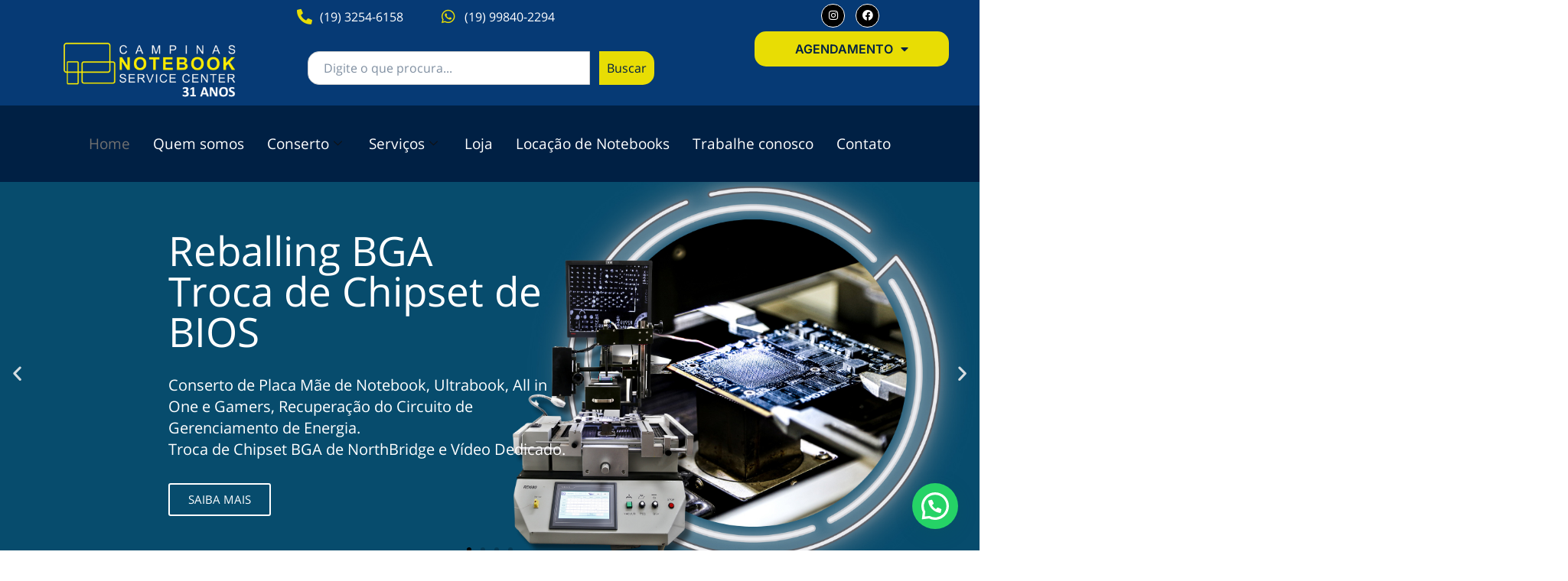

--- FILE ---
content_type: text/html; charset=UTF-8
request_url: https://campinasnotebook.com.br/
body_size: 37067
content:
<!doctype html>
<html lang="pt-BR">
<head>
	<meta charset="UTF-8">
	<meta name="viewport" content="width=device-width, initial-scale=1">
	<link rel="profile" href="https://gmpg.org/xfn/11">
	<title>Campinas Notebook &#8211; Manutenção de Notebooks em Campinas</title>
<meta name='robots' content='max-image-preview:large' />
<link rel="alternate" type="application/rss+xml" title="Feed para Campinas Notebook &raquo;" href="https://campinasnotebook.com.br/feed/" />
<link rel="alternate" type="application/rss+xml" title="Feed de comentários para Campinas Notebook &raquo;" href="https://campinasnotebook.com.br/comments/feed/" />
<link rel="alternate" title="oEmbed (JSON)" type="application/json+oembed" href="https://campinasnotebook.com.br/wp-json/oembed/1.0/embed?url=https%3A%2F%2Fcampinasnotebook.com.br%2F" />
<link rel="alternate" title="oEmbed (XML)" type="text/xml+oembed" href="https://campinasnotebook.com.br/wp-json/oembed/1.0/embed?url=https%3A%2F%2Fcampinasnotebook.com.br%2F&#038;format=xml" />
<style id='wp-img-auto-sizes-contain-inline-css'>
img:is([sizes=auto i],[sizes^="auto," i]){contain-intrinsic-size:3000px 1500px}
/*# sourceURL=wp-img-auto-sizes-contain-inline-css */
</style>
<style id='wp-emoji-styles-inline-css'>

	img.wp-smiley, img.emoji {
		display: inline !important;
		border: none !important;
		box-shadow: none !important;
		height: 1em !important;
		width: 1em !important;
		margin: 0 0.07em !important;
		vertical-align: -0.1em !important;
		background: none !important;
		padding: 0 !important;
	}
/*# sourceURL=wp-emoji-styles-inline-css */
</style>
<link rel='stylesheet' id='woocommerce-layout-css' href='https://campinasnotebook.com.br/wp-content/plugins/woocommerce/assets/css/woocommerce-layout.css?ver=9.7.2' media='all' />
<link rel='stylesheet' id='woocommerce-smallscreen-css' href='https://campinasnotebook.com.br/wp-content/plugins/woocommerce/assets/css/woocommerce-smallscreen.css?ver=9.7.2' media='only screen and (max-width: 768px)' />
<link rel='stylesheet' id='woocommerce-general-css' href='https://campinasnotebook.com.br/wp-content/plugins/woocommerce/assets/css/woocommerce.css?ver=9.7.2' media='all' />
<style id='woocommerce-inline-inline-css'>
.woocommerce form .form-row .required { visibility: visible; }
/*# sourceURL=woocommerce-inline-inline-css */
</style>
<link rel='stylesheet' id='eae-css-css' href='https://campinasnotebook.com.br/wp-content/plugins/addon-elements-for-elementor-page-builder/assets/css/eae.min.css?ver=1.14' media='all' />
<link rel='stylesheet' id='eae-peel-css-css' href='https://campinasnotebook.com.br/wp-content/plugins/addon-elements-for-elementor-page-builder/assets/lib/peel/peel.css?ver=1.14' media='all' />
<link rel='stylesheet' id='font-awesome-4-shim-css' href='https://campinasnotebook.com.br/wp-content/plugins/elementor/assets/lib/font-awesome/css/v4-shims.min.css?ver=1.0' media='all' />
<link rel='stylesheet' id='font-awesome-5-all-css' href='https://campinasnotebook.com.br/wp-content/plugins/elementor/assets/lib/font-awesome/css/all.min.css?ver=1.0' media='all' />
<link rel='stylesheet' id='vegas-css-css' href='https://campinasnotebook.com.br/wp-content/plugins/addon-elements-for-elementor-page-builder/assets/lib/vegas/vegas.min.css?ver=2.4.0' media='all' />
<link rel='stylesheet' id='brands-styles-css' href='https://campinasnotebook.com.br/wp-content/plugins/woocommerce/assets/css/brands.css?ver=9.7.2' media='all' />
<link rel='stylesheet' id='htbbootstrap-css' href='https://campinasnotebook.com.br/wp-content/plugins/ht-mega-for-elementor/assets/css/htbbootstrap.css?ver=2.8.4' media='all' />
<link rel='stylesheet' id='font-awesome-css' href='https://campinasnotebook.com.br/wp-content/plugins/elementor/assets/lib/font-awesome/css/font-awesome.min.css?ver=4.7.0' media='all' />
<link rel='stylesheet' id='htmega-animation-css' href='https://campinasnotebook.com.br/wp-content/plugins/ht-mega-for-elementor/assets/css/animation.css?ver=2.8.4' media='all' />
<link rel='stylesheet' id='htmega-keyframes-css' href='https://campinasnotebook.com.br/wp-content/plugins/ht-mega-for-elementor/assets/css/htmega-keyframes.css?ver=2.8.4' media='all' />
<link rel='stylesheet' id='htmega-global-style-min-css' href='https://campinasnotebook.com.br/wp-content/plugins/ht-mega-for-elementor/assets/css/htmega-global-style.min.css?ver=2.8.4' media='all' />
<link rel='stylesheet' id='hello-elementor-css' href='https://campinasnotebook.com.br/wp-content/themes/hello-elementor/style.min.css?ver=3.3.0' media='all' />
<link rel='stylesheet' id='hello-elementor-theme-style-css' href='https://campinasnotebook.com.br/wp-content/themes/hello-elementor/theme.min.css?ver=3.3.0' media='all' />
<link rel='stylesheet' id='hello-elementor-header-footer-css' href='https://campinasnotebook.com.br/wp-content/themes/hello-elementor/header-footer.min.css?ver=3.3.0' media='all' />
<link rel='stylesheet' id='elementor-frontend-css' href='https://campinasnotebook.com.br/wp-content/plugins/elementor/assets/css/frontend.min.css?ver=3.28.1' media='all' />
<link rel='stylesheet' id='elementor-post-7-css' href='https://campinasnotebook.com.br/wp-content/uploads/elementor/css/post-7.css?ver=1757707676' media='all' />
<link rel='stylesheet' id='widget-icon-list-css' href='https://campinasnotebook.com.br/wp-content/plugins/elementor/assets/css/widget-icon-list.min.css?ver=3.28.1' media='all' />
<link rel='stylesheet' id='widget-social-icons-css' href='https://campinasnotebook.com.br/wp-content/plugins/elementor/assets/css/widget-social-icons.min.css?ver=3.28.1' media='all' />
<link rel='stylesheet' id='e-apple-webkit-css' href='https://campinasnotebook.com.br/wp-content/plugins/elementor/assets/css/conditionals/apple-webkit.min.css?ver=3.28.1' media='all' />
<link rel='stylesheet' id='widget-image-css' href='https://campinasnotebook.com.br/wp-content/plugins/elementor/assets/css/widget-image.min.css?ver=3.28.1' media='all' />
<link rel='stylesheet' id='widget-search-css' href='https://campinasnotebook.com.br/wp-content/plugins/elementor-pro/assets/css/widget-search.min.css?ver=3.28.0' media='all' />
<link rel='stylesheet' id='widget-nav-menu-css' href='https://campinasnotebook.com.br/wp-content/plugins/elementor-pro/assets/css/widget-nav-menu.min.css?ver=3.28.0' media='all' />
<link rel='stylesheet' id='widget-heading-css' href='https://campinasnotebook.com.br/wp-content/plugins/elementor/assets/css/widget-heading.min.css?ver=3.28.1' media='all' />
<link rel='stylesheet' id='widget-form-css' href='https://campinasnotebook.com.br/wp-content/plugins/elementor-pro/assets/css/widget-form.min.css?ver=3.28.0' media='all' />
<link rel='stylesheet' id='e-animation-fadeIn-css' href='https://campinasnotebook.com.br/wp-content/plugins/elementor/assets/lib/animations/styles/fadeIn.min.css?ver=3.28.1' media='all' />
<link rel='stylesheet' id='e-popup-css' href='https://campinasnotebook.com.br/wp-content/plugins/elementor-pro/assets/css/conditionals/popup.min.css?ver=3.28.0' media='all' />
<link rel='stylesheet' id='elementor-icons-css' href='https://campinasnotebook.com.br/wp-content/plugins/elementor/assets/lib/eicons/css/elementor-icons.min.css?ver=5.36.0' media='all' />
<link rel='stylesheet' id='e-animation-fadeInUp-css' href='https://campinasnotebook.com.br/wp-content/plugins/elementor/assets/lib/animations/styles/fadeInUp.min.css?ver=3.28.1' media='all' />
<link rel='stylesheet' id='swiper-css' href='https://campinasnotebook.com.br/wp-content/plugins/elementor/assets/lib/swiper/v8/css/swiper.min.css?ver=8.4.5' media='all' />
<link rel='stylesheet' id='e-swiper-css' href='https://campinasnotebook.com.br/wp-content/plugins/elementor/assets/css/conditionals/e-swiper.min.css?ver=3.28.1' media='all' />
<link rel='stylesheet' id='widget-slides-css' href='https://campinasnotebook.com.br/wp-content/plugins/elementor-pro/assets/css/widget-slides.min.css?ver=3.28.0' media='all' />
<link rel='stylesheet' id='widget-counter-css' href='https://campinasnotebook.com.br/wp-content/plugins/elementor/assets/css/widget-counter.min.css?ver=3.28.1' media='all' />
<link rel='stylesheet' id='widget-image-carousel-css' href='https://campinasnotebook.com.br/wp-content/plugins/elementor/assets/css/widget-image-carousel.min.css?ver=3.28.1' media='all' />
<link rel='stylesheet' id='elementor-post-2855-css' href='https://campinasnotebook.com.br/wp-content/uploads/elementor/css/post-2855.css?ver=1757707677' media='all' />
<link rel='stylesheet' id='elementor-post-15356-css' href='https://campinasnotebook.com.br/wp-content/uploads/elementor/css/post-15356.css?ver=1757707677' media='all' />
<link rel='stylesheet' id='elementor-post-15774-css' href='https://campinasnotebook.com.br/wp-content/uploads/elementor/css/post-15774.css?ver=1757707677' media='all' />
<link rel='stylesheet' id='elementor-post-11238-css' href='https://campinasnotebook.com.br/wp-content/uploads/elementor/css/post-11238.css?ver=1757707677' media='all' />
<link rel='stylesheet' id='elementskit-parallax-style-css' href='https://campinasnotebook.com.br/wp-content/plugins/elementskit/modules/parallax/assets/css/style.css?ver=2.6.10' media='all' />
<link rel='stylesheet' id='joinchat-css' href='https://campinasnotebook.com.br/wp-content/plugins/creame-whatsapp-me/public/css/joinchat-btn.min.css?ver=5.2.3' media='all' />
<link rel='stylesheet' id='ekit-widget-styles-css' href='https://campinasnotebook.com.br/wp-content/plugins/elementskit-lite/widgets/init/assets/css/widget-styles.css?ver=3.4.8' media='all' />
<link rel='stylesheet' id='ekit-widget-styles-pro-css' href='https://campinasnotebook.com.br/wp-content/plugins/elementskit/widgets/init/assets/css/widget-styles-pro.css?ver=2.6.10' media='all' />
<link rel='stylesheet' id='ekit-responsive-css' href='https://campinasnotebook.com.br/wp-content/plugins/elementskit-lite/widgets/init/assets/css/responsive.css?ver=3.4.8' media='all' />
<link rel='stylesheet' id='eael-general-css' href='https://campinasnotebook.com.br/wp-content/plugins/essential-addons-for-elementor-lite/assets/front-end/css/view/general.min.css?ver=6.1.9' media='all' />
<link rel='stylesheet' id='elementor-gf-local-inter-css' href='https://campinasnotebook.com.br/wp-content/uploads/elementor/google-fonts/css/inter.css?ver=1743125415' media='all' />
<link rel='stylesheet' id='elementor-gf-local-intertight-css' href='https://campinasnotebook.com.br/wp-content/uploads/elementor/google-fonts/css/intertight.css?ver=1743125503' media='all' />
<link rel='stylesheet' id='elementor-gf-local-poppins-css' href='https://campinasnotebook.com.br/wp-content/uploads/elementor/google-fonts/css/poppins.css?ver=1743125504' media='all' />
<link rel='stylesheet' id='elementor-gf-local-opensanshebrew-css' href='https://campinasnotebook.com.br/wp-content/uploads/elementor/google-fonts/css/opensanshebrew.css?ver=1743125419' media='all' />
<link rel='stylesheet' id='elementor-icons-shared-0-css' href='https://campinasnotebook.com.br/wp-content/plugins/elementor/assets/lib/font-awesome/css/fontawesome.min.css?ver=5.15.3' media='all' />
<link rel='stylesheet' id='elementor-icons-fa-brands-css' href='https://campinasnotebook.com.br/wp-content/plugins/elementor/assets/lib/font-awesome/css/brands.min.css?ver=5.15.3' media='all' />
<link rel='stylesheet' id='elementor-icons-fa-solid-css' href='https://campinasnotebook.com.br/wp-content/plugins/elementor/assets/lib/font-awesome/css/solid.min.css?ver=5.15.3' media='all' />
<script src="https://campinasnotebook.com.br/wp-includes/js/jquery/jquery.min.js?ver=3.7.1" id="jquery-core-js"></script>
<script src="https://campinasnotebook.com.br/wp-includes/js/jquery/jquery-migrate.min.js?ver=3.4.1" id="jquery-migrate-js"></script>
<script src="https://campinasnotebook.com.br/wp-content/plugins/woocommerce/assets/js/jquery-blockui/jquery.blockUI.min.js?ver=2.7.0-wc.9.7.2" id="jquery-blockui-js" defer data-wp-strategy="defer"></script>
<script id="wc-add-to-cart-js-extra">
var wc_add_to_cart_params = {"ajax_url":"/wp-admin/admin-ajax.php","wc_ajax_url":"/?wc-ajax=%%endpoint%%","i18n_view_cart":"Ver carrinho","cart_url":"https://campinasnotebook.com.br/cart/","is_cart":"","cart_redirect_after_add":"no"};
//# sourceURL=wc-add-to-cart-js-extra
</script>
<script src="https://campinasnotebook.com.br/wp-content/plugins/woocommerce/assets/js/frontend/add-to-cart.min.js?ver=9.7.2" id="wc-add-to-cart-js" defer data-wp-strategy="defer"></script>
<script src="https://campinasnotebook.com.br/wp-content/plugins/woocommerce/assets/js/js-cookie/js.cookie.min.js?ver=2.1.4-wc.9.7.2" id="js-cookie-js" defer data-wp-strategy="defer"></script>
<script id="woocommerce-js-extra">
var woocommerce_params = {"ajax_url":"/wp-admin/admin-ajax.php","wc_ajax_url":"/?wc-ajax=%%endpoint%%","i18n_password_show":"Show password","i18n_password_hide":"Hide password"};
//# sourceURL=woocommerce-js-extra
</script>
<script src="https://campinasnotebook.com.br/wp-content/plugins/woocommerce/assets/js/frontend/woocommerce.min.js?ver=9.7.2" id="woocommerce-js" defer data-wp-strategy="defer"></script>
<script src="https://campinasnotebook.com.br/wp-content/plugins/addon-elements-for-elementor-page-builder/assets/js/iconHelper.js?ver=1.0" id="eae-iconHelper-js"></script>
<script src="https://campinasnotebook.com.br/wp-content/plugins/elementskit/modules/parallax/assets/js/jarallax.js?ver=2.6.10" id="jarallax-js"></script>
<link rel="https://api.w.org/" href="https://campinasnotebook.com.br/wp-json/" /><link rel="alternate" title="JSON" type="application/json" href="https://campinasnotebook.com.br/wp-json/wp/v2/pages/2855" /><link rel="EditURI" type="application/rsd+xml" title="RSD" href="https://campinasnotebook.com.br/xmlrpc.php?rsd" />
<meta name="generator" content="WordPress 6.9" />
<meta name="generator" content="WooCommerce 9.7.2" />
<link rel="canonical" href="https://campinasnotebook.com.br/" />
<link rel='shortlink' href='https://campinasnotebook.com.br/' />
<meta name="generator" content="Redux 4.5.7" /><meta name="cdp-version" content="1.4.9" /><!-- Google Tag Manager --><!-- Google tag (gtag.js) -->
<script async src="https://www.googletagmanager.com/gtag/js?id=AW-11359846442"></script>
<script>
  window.dataLayer = window.dataLayer || [];
  function gtag(){dataLayer.push(arguments);}
  gtag('js', new Date());

  gtag('config', 'AW-11359846442');
</script>


<!-- Google tag (gtag.js) -->
<script async src="https://www.googletagmanager.com/gtag/js?id=G-XEC3MG8ZQ4"></script>
<script>
  window.dataLayer = window.dataLayer || [];
  function gtag(){dataLayer.push(arguments);}
  gtag('js', new Date());

  gtag('config', 'G-XEC3MG8ZQ4');
</script>


<script>(function(w,d,s,l,i){w[l]=w[l]||[];w[l].push({'gtm.start':
new Date().getTime(),event:'gtm.js'});var f=d.getElementsByTagName(s)[0],
j=d.createElement(s),dl=l!='dataLayer'?'&l='+l:'';j.async=true;j.src=
'https://www.googletagmanager.com/gtm.js?id='+i+dl;f.parentNode.insertBefore(j,f);
})(window,document,'script','dataLayer','GTM-MDRF75JQ');</script>
<!-- End Google Tag Manager -->	<noscript><style>.woocommerce-product-gallery{ opacity: 1 !important; }</style></noscript>
	<meta name="generator" content="Elementor 3.28.1; features: additional_custom_breakpoints, e_local_google_fonts; settings: css_print_method-external, google_font-enabled, font_display-swap">

			<script type="text/javascript">
				var elementskit_module_parallax_url = "https://campinasnotebook.com.br/wp-content/plugins/elementskit/modules/parallax/"
			</script>
					<style>
				.e-con.e-parent:nth-of-type(n+4):not(.e-lazyloaded):not(.e-no-lazyload),
				.e-con.e-parent:nth-of-type(n+4):not(.e-lazyloaded):not(.e-no-lazyload) * {
					background-image: none !important;
				}
				@media screen and (max-height: 1024px) {
					.e-con.e-parent:nth-of-type(n+3):not(.e-lazyloaded):not(.e-no-lazyload),
					.e-con.e-parent:nth-of-type(n+3):not(.e-lazyloaded):not(.e-no-lazyload) * {
						background-image: none !important;
					}
				}
				@media screen and (max-height: 640px) {
					.e-con.e-parent:nth-of-type(n+2):not(.e-lazyloaded):not(.e-no-lazyload),
					.e-con.e-parent:nth-of-type(n+2):not(.e-lazyloaded):not(.e-no-lazyload) * {
						background-image: none !important;
					}
				}
			</style>
			<style class='wp-fonts-local'>
@font-face{font-family:Inter;font-style:normal;font-weight:300 900;font-display:fallback;src:url('https://campinasnotebook.com.br/wp-content/plugins/woocommerce/assets/fonts/Inter-VariableFont_slnt,wght.woff2') format('woff2');font-stretch:normal;}
@font-face{font-family:Cardo;font-style:normal;font-weight:400;font-display:fallback;src:url('https://campinasnotebook.com.br/wp-content/plugins/woocommerce/assets/fonts/cardo_normal_400.woff2') format('woff2');}
</style>
<link rel="icon" href="https://campinasnotebook.com.br/wp-content/uploads/2023/10/cropped-logo.-campinas-notebook3-32x32.png" sizes="32x32" />
<link rel="icon" href="https://campinasnotebook.com.br/wp-content/uploads/2023/10/cropped-logo.-campinas-notebook3-192x192.png" sizes="192x192" />
<link rel="apple-touch-icon" href="https://campinasnotebook.com.br/wp-content/uploads/2023/10/cropped-logo.-campinas-notebook3-180x180.png" />
<meta name="msapplication-TileImage" content="https://campinasnotebook.com.br/wp-content/uploads/2023/10/cropped-logo.-campinas-notebook3-270x270.png" />
		<style id="wp-custom-css">
			/* ocultar botão de adicionar no carrinho */


.elementor-widget-woocommerce-products.elementor-wc-products ul.products li.product .button {
    display: none;
}

/* ocultar archive - adicionar carrinho */

.elementor-widget-wc-archive-products.elementor-wc-products ul.products li.product .button {
    display: none;
}



/* diminuir tamanho da imagem do produto na home  
.woocommerce ul.products li.product a img {
    width: 60%;
    height: 60%;
}

*/		</style>
		<link rel='stylesheet' id='wc-blocks-style-css' href='https://campinasnotebook.com.br/wp-content/plugins/woocommerce/assets/client/blocks/wc-blocks.css?ver=wc-9.7.2' media='all' />
<style id='global-styles-inline-css'>
:root{--wp--preset--aspect-ratio--square: 1;--wp--preset--aspect-ratio--4-3: 4/3;--wp--preset--aspect-ratio--3-4: 3/4;--wp--preset--aspect-ratio--3-2: 3/2;--wp--preset--aspect-ratio--2-3: 2/3;--wp--preset--aspect-ratio--16-9: 16/9;--wp--preset--aspect-ratio--9-16: 9/16;--wp--preset--color--black: #000000;--wp--preset--color--cyan-bluish-gray: #abb8c3;--wp--preset--color--white: #ffffff;--wp--preset--color--pale-pink: #f78da7;--wp--preset--color--vivid-red: #cf2e2e;--wp--preset--color--luminous-vivid-orange: #ff6900;--wp--preset--color--luminous-vivid-amber: #fcb900;--wp--preset--color--light-green-cyan: #7bdcb5;--wp--preset--color--vivid-green-cyan: #00d084;--wp--preset--color--pale-cyan-blue: #8ed1fc;--wp--preset--color--vivid-cyan-blue: #0693e3;--wp--preset--color--vivid-purple: #9b51e0;--wp--preset--gradient--vivid-cyan-blue-to-vivid-purple: linear-gradient(135deg,rgb(6,147,227) 0%,rgb(155,81,224) 100%);--wp--preset--gradient--light-green-cyan-to-vivid-green-cyan: linear-gradient(135deg,rgb(122,220,180) 0%,rgb(0,208,130) 100%);--wp--preset--gradient--luminous-vivid-amber-to-luminous-vivid-orange: linear-gradient(135deg,rgb(252,185,0) 0%,rgb(255,105,0) 100%);--wp--preset--gradient--luminous-vivid-orange-to-vivid-red: linear-gradient(135deg,rgb(255,105,0) 0%,rgb(207,46,46) 100%);--wp--preset--gradient--very-light-gray-to-cyan-bluish-gray: linear-gradient(135deg,rgb(238,238,238) 0%,rgb(169,184,195) 100%);--wp--preset--gradient--cool-to-warm-spectrum: linear-gradient(135deg,rgb(74,234,220) 0%,rgb(151,120,209) 20%,rgb(207,42,186) 40%,rgb(238,44,130) 60%,rgb(251,105,98) 80%,rgb(254,248,76) 100%);--wp--preset--gradient--blush-light-purple: linear-gradient(135deg,rgb(255,206,236) 0%,rgb(152,150,240) 100%);--wp--preset--gradient--blush-bordeaux: linear-gradient(135deg,rgb(254,205,165) 0%,rgb(254,45,45) 50%,rgb(107,0,62) 100%);--wp--preset--gradient--luminous-dusk: linear-gradient(135deg,rgb(255,203,112) 0%,rgb(199,81,192) 50%,rgb(65,88,208) 100%);--wp--preset--gradient--pale-ocean: linear-gradient(135deg,rgb(255,245,203) 0%,rgb(182,227,212) 50%,rgb(51,167,181) 100%);--wp--preset--gradient--electric-grass: linear-gradient(135deg,rgb(202,248,128) 0%,rgb(113,206,126) 100%);--wp--preset--gradient--midnight: linear-gradient(135deg,rgb(2,3,129) 0%,rgb(40,116,252) 100%);--wp--preset--font-size--small: 13px;--wp--preset--font-size--medium: 20px;--wp--preset--font-size--large: 36px;--wp--preset--font-size--x-large: 42px;--wp--preset--font-family--inter: "Inter", sans-serif;--wp--preset--font-family--cardo: Cardo;--wp--preset--spacing--20: 0.44rem;--wp--preset--spacing--30: 0.67rem;--wp--preset--spacing--40: 1rem;--wp--preset--spacing--50: 1.5rem;--wp--preset--spacing--60: 2.25rem;--wp--preset--spacing--70: 3.38rem;--wp--preset--spacing--80: 5.06rem;--wp--preset--shadow--natural: 6px 6px 9px rgba(0, 0, 0, 0.2);--wp--preset--shadow--deep: 12px 12px 50px rgba(0, 0, 0, 0.4);--wp--preset--shadow--sharp: 6px 6px 0px rgba(0, 0, 0, 0.2);--wp--preset--shadow--outlined: 6px 6px 0px -3px rgb(255, 255, 255), 6px 6px rgb(0, 0, 0);--wp--preset--shadow--crisp: 6px 6px 0px rgb(0, 0, 0);}:root { --wp--style--global--content-size: 800px;--wp--style--global--wide-size: 1200px; }:where(body) { margin: 0; }.wp-site-blocks > .alignleft { float: left; margin-right: 2em; }.wp-site-blocks > .alignright { float: right; margin-left: 2em; }.wp-site-blocks > .aligncenter { justify-content: center; margin-left: auto; margin-right: auto; }:where(.wp-site-blocks) > * { margin-block-start: 24px; margin-block-end: 0; }:where(.wp-site-blocks) > :first-child { margin-block-start: 0; }:where(.wp-site-blocks) > :last-child { margin-block-end: 0; }:root { --wp--style--block-gap: 24px; }:root :where(.is-layout-flow) > :first-child{margin-block-start: 0;}:root :where(.is-layout-flow) > :last-child{margin-block-end: 0;}:root :where(.is-layout-flow) > *{margin-block-start: 24px;margin-block-end: 0;}:root :where(.is-layout-constrained) > :first-child{margin-block-start: 0;}:root :where(.is-layout-constrained) > :last-child{margin-block-end: 0;}:root :where(.is-layout-constrained) > *{margin-block-start: 24px;margin-block-end: 0;}:root :where(.is-layout-flex){gap: 24px;}:root :where(.is-layout-grid){gap: 24px;}.is-layout-flow > .alignleft{float: left;margin-inline-start: 0;margin-inline-end: 2em;}.is-layout-flow > .alignright{float: right;margin-inline-start: 2em;margin-inline-end: 0;}.is-layout-flow > .aligncenter{margin-left: auto !important;margin-right: auto !important;}.is-layout-constrained > .alignleft{float: left;margin-inline-start: 0;margin-inline-end: 2em;}.is-layout-constrained > .alignright{float: right;margin-inline-start: 2em;margin-inline-end: 0;}.is-layout-constrained > .aligncenter{margin-left: auto !important;margin-right: auto !important;}.is-layout-constrained > :where(:not(.alignleft):not(.alignright):not(.alignfull)){max-width: var(--wp--style--global--content-size);margin-left: auto !important;margin-right: auto !important;}.is-layout-constrained > .alignwide{max-width: var(--wp--style--global--wide-size);}body .is-layout-flex{display: flex;}.is-layout-flex{flex-wrap: wrap;align-items: center;}.is-layout-flex > :is(*, div){margin: 0;}body .is-layout-grid{display: grid;}.is-layout-grid > :is(*, div){margin: 0;}body{padding-top: 0px;padding-right: 0px;padding-bottom: 0px;padding-left: 0px;}a:where(:not(.wp-element-button)){text-decoration: underline;}:root :where(.wp-element-button, .wp-block-button__link){background-color: #32373c;border-width: 0;color: #fff;font-family: inherit;font-size: inherit;font-style: inherit;font-weight: inherit;letter-spacing: inherit;line-height: inherit;padding-top: calc(0.667em + 2px);padding-right: calc(1.333em + 2px);padding-bottom: calc(0.667em + 2px);padding-left: calc(1.333em + 2px);text-decoration: none;text-transform: inherit;}.has-black-color{color: var(--wp--preset--color--black) !important;}.has-cyan-bluish-gray-color{color: var(--wp--preset--color--cyan-bluish-gray) !important;}.has-white-color{color: var(--wp--preset--color--white) !important;}.has-pale-pink-color{color: var(--wp--preset--color--pale-pink) !important;}.has-vivid-red-color{color: var(--wp--preset--color--vivid-red) !important;}.has-luminous-vivid-orange-color{color: var(--wp--preset--color--luminous-vivid-orange) !important;}.has-luminous-vivid-amber-color{color: var(--wp--preset--color--luminous-vivid-amber) !important;}.has-light-green-cyan-color{color: var(--wp--preset--color--light-green-cyan) !important;}.has-vivid-green-cyan-color{color: var(--wp--preset--color--vivid-green-cyan) !important;}.has-pale-cyan-blue-color{color: var(--wp--preset--color--pale-cyan-blue) !important;}.has-vivid-cyan-blue-color{color: var(--wp--preset--color--vivid-cyan-blue) !important;}.has-vivid-purple-color{color: var(--wp--preset--color--vivid-purple) !important;}.has-black-background-color{background-color: var(--wp--preset--color--black) !important;}.has-cyan-bluish-gray-background-color{background-color: var(--wp--preset--color--cyan-bluish-gray) !important;}.has-white-background-color{background-color: var(--wp--preset--color--white) !important;}.has-pale-pink-background-color{background-color: var(--wp--preset--color--pale-pink) !important;}.has-vivid-red-background-color{background-color: var(--wp--preset--color--vivid-red) !important;}.has-luminous-vivid-orange-background-color{background-color: var(--wp--preset--color--luminous-vivid-orange) !important;}.has-luminous-vivid-amber-background-color{background-color: var(--wp--preset--color--luminous-vivid-amber) !important;}.has-light-green-cyan-background-color{background-color: var(--wp--preset--color--light-green-cyan) !important;}.has-vivid-green-cyan-background-color{background-color: var(--wp--preset--color--vivid-green-cyan) !important;}.has-pale-cyan-blue-background-color{background-color: var(--wp--preset--color--pale-cyan-blue) !important;}.has-vivid-cyan-blue-background-color{background-color: var(--wp--preset--color--vivid-cyan-blue) !important;}.has-vivid-purple-background-color{background-color: var(--wp--preset--color--vivid-purple) !important;}.has-black-border-color{border-color: var(--wp--preset--color--black) !important;}.has-cyan-bluish-gray-border-color{border-color: var(--wp--preset--color--cyan-bluish-gray) !important;}.has-white-border-color{border-color: var(--wp--preset--color--white) !important;}.has-pale-pink-border-color{border-color: var(--wp--preset--color--pale-pink) !important;}.has-vivid-red-border-color{border-color: var(--wp--preset--color--vivid-red) !important;}.has-luminous-vivid-orange-border-color{border-color: var(--wp--preset--color--luminous-vivid-orange) !important;}.has-luminous-vivid-amber-border-color{border-color: var(--wp--preset--color--luminous-vivid-amber) !important;}.has-light-green-cyan-border-color{border-color: var(--wp--preset--color--light-green-cyan) !important;}.has-vivid-green-cyan-border-color{border-color: var(--wp--preset--color--vivid-green-cyan) !important;}.has-pale-cyan-blue-border-color{border-color: var(--wp--preset--color--pale-cyan-blue) !important;}.has-vivid-cyan-blue-border-color{border-color: var(--wp--preset--color--vivid-cyan-blue) !important;}.has-vivid-purple-border-color{border-color: var(--wp--preset--color--vivid-purple) !important;}.has-vivid-cyan-blue-to-vivid-purple-gradient-background{background: var(--wp--preset--gradient--vivid-cyan-blue-to-vivid-purple) !important;}.has-light-green-cyan-to-vivid-green-cyan-gradient-background{background: var(--wp--preset--gradient--light-green-cyan-to-vivid-green-cyan) !important;}.has-luminous-vivid-amber-to-luminous-vivid-orange-gradient-background{background: var(--wp--preset--gradient--luminous-vivid-amber-to-luminous-vivid-orange) !important;}.has-luminous-vivid-orange-to-vivid-red-gradient-background{background: var(--wp--preset--gradient--luminous-vivid-orange-to-vivid-red) !important;}.has-very-light-gray-to-cyan-bluish-gray-gradient-background{background: var(--wp--preset--gradient--very-light-gray-to-cyan-bluish-gray) !important;}.has-cool-to-warm-spectrum-gradient-background{background: var(--wp--preset--gradient--cool-to-warm-spectrum) !important;}.has-blush-light-purple-gradient-background{background: var(--wp--preset--gradient--blush-light-purple) !important;}.has-blush-bordeaux-gradient-background{background: var(--wp--preset--gradient--blush-bordeaux) !important;}.has-luminous-dusk-gradient-background{background: var(--wp--preset--gradient--luminous-dusk) !important;}.has-pale-ocean-gradient-background{background: var(--wp--preset--gradient--pale-ocean) !important;}.has-electric-grass-gradient-background{background: var(--wp--preset--gradient--electric-grass) !important;}.has-midnight-gradient-background{background: var(--wp--preset--gradient--midnight) !important;}.has-small-font-size{font-size: var(--wp--preset--font-size--small) !important;}.has-medium-font-size{font-size: var(--wp--preset--font-size--medium) !important;}.has-large-font-size{font-size: var(--wp--preset--font-size--large) !important;}.has-x-large-font-size{font-size: var(--wp--preset--font-size--x-large) !important;}.has-inter-font-family{font-family: var(--wp--preset--font-family--inter) !important;}.has-cardo-font-family{font-family: var(--wp--preset--font-family--cardo) !important;}
/*# sourceURL=global-styles-inline-css */
</style>
<link rel='stylesheet' id='elementor-post-16211-css' href='https://campinasnotebook.com.br/wp-content/uploads/elementor/css/post-16211.css?ver=1757707677' media='all' />
<link rel='stylesheet' id='elementor-post-16307-css' href='https://campinasnotebook.com.br/wp-content/uploads/elementor/css/post-16307.css?ver=1757707677' media='all' />
<link rel='stylesheet' id='elementor-icons-ekiticons-css' href='https://campinasnotebook.com.br/wp-content/plugins/elementskit-lite/modules/elementskit-icon-pack/assets/css/ekiticons.css?ver=3.4.8' media='all' />
<link rel='stylesheet' id='elementskit-reset-button-for-pro-form-css-css' href='https://campinasnotebook.com.br/wp-content/plugins/elementskit/modules/pro-form-reset-button/assets/css/elementskit-reset-button.css?ver=2.6.10' media='all' />
<link rel='stylesheet' id='elementor-gf-local-roboto-css' href='https://campinasnotebook.com.br/wp-content/uploads/elementor/google-fonts/css/roboto.css?ver=1743125426' media='all' />
<link rel='stylesheet' id='photoswipe-css' href='https://campinasnotebook.com.br/wp-content/plugins/woocommerce/assets/css/photoswipe/photoswipe.min.css?ver=9.7.2' media='all' />
<link rel='stylesheet' id='photoswipe-default-skin-css' href='https://campinasnotebook.com.br/wp-content/plugins/woocommerce/assets/css/photoswipe/default-skin/default-skin.min.css?ver=9.7.2' media='all' />
</head>
<body class="home wp-singular page-template page-template-elementor_header_footer page page-id-2855 wp-embed-responsive wp-theme-hello-elementor theme-hello-elementor woocommerce-no-js theme-default elementor-default elementor-template-full-width elementor-kit-7 elementor-page elementor-page-2855">

<!-- Google Tag Manager (noscript) -->
<noscript><iframe src="https://www.googletagmanager.com/ns.html?id=GTM-MDRF75JQ"
height="0" width="0" style="display:none;visibility:hidden"></iframe></noscript>
<!-- End Google Tag Manager (noscript) -->
<a class="skip-link screen-reader-text" href="#content">Ir para o conteúdo</a>

		<div data-elementor-type="header" data-elementor-id="15356" class="elementor elementor-15356 elementor-location-header" data-elementor-post-type="elementor_library">
			<div class="has_eae_slider elementor-element elementor-element-7b7b9bb e-flex e-con-boxed e-con e-parent" data-id="7b7b9bb" data-element_type="container" data-settings="{&quot;background_background&quot;:&quot;classic&quot;,&quot;ekit_has_onepagescroll_dot&quot;:&quot;yes&quot;}">
					<div class="e-con-inner">
		<div class="has_eae_slider elementor-element elementor-element-88188f3 e-con-full e-flex e-con e-child" data-id="88188f3" data-element_type="container" data-settings="{&quot;ekit_has_onepagescroll_dot&quot;:&quot;yes&quot;}">
				</div>
		<div class="has_eae_slider elementor-element elementor-element-59c1a58 e-con-full e-flex e-con e-child" data-id="59c1a58" data-element_type="container" data-settings="{&quot;ekit_has_onepagescroll_dot&quot;:&quot;yes&quot;}">
				<div class="elementor-element elementor-element-c156491 elementor-align-left elementor-mobile-align-center elementor-widget-mobile__width-auto elementor-icon-list--layout-inline elementor-list-item-link-full_width elementor-widget elementor-widget-icon-list" data-id="c156491" data-element_type="widget" data-settings="{&quot;ekit_we_effect_on&quot;:&quot;none&quot;}" data-widget_type="icon-list.default">
				<div class="elementor-widget-container">
							<ul class="elementor-icon-list-items elementor-inline-items">
							<li class="elementor-icon-list-item elementor-inline-item">
											<span class="elementor-icon-list-icon">
							<i aria-hidden="true" class="fas fa-phone-alt"></i>						</span>
										<span class="elementor-icon-list-text">(19) 3254-6158</span>
									</li>
								<li class="elementor-icon-list-item elementor-inline-item">
											<span class="elementor-icon-list-icon">
							<i aria-hidden="true" class="fab fa-whatsapp"></i>						</span>
										<span class="elementor-icon-list-text">(19) 99840-2294</span>
									</li>
						</ul>
						</div>
				</div>
				<div class="elementor-element elementor-element-3799fd5 elementor-hidden-desktop elementor-widget elementor-widget-text-editor" data-id="3799fd5" data-element_type="widget" data-settings="{&quot;ekit_we_effect_on&quot;:&quot;none&quot;}" data-widget_type="text-editor.default">
				<div class="elementor-widget-container">
									<p><strong><span style="color: #ffffff;">Localização:</span></strong><br /><span style="color: #ffffff;">Av. Benjamin Constant, 1913 – 1º Andar Cambuí – Campinas – CEP: 13025-005</span></p>								</div>
				</div>
				</div>
		<div class="has_eae_slider elementor-element elementor-element-1d1837d e-con-full e-flex e-con e-child" data-id="1d1837d" data-element_type="container" data-settings="{&quot;ekit_has_onepagescroll_dot&quot;:&quot;yes&quot;}">
				<div class="elementor-element elementor-element-d16c8ff elementor-hidden-tablet elementor-hidden-mobile elementor-shape-rounded elementor-grid-0 e-grid-align-center elementor-widget elementor-widget-social-icons" data-id="d16c8ff" data-element_type="widget" data-settings="{&quot;ekit_we_effect_on&quot;:&quot;none&quot;}" data-widget_type="social-icons.default">
				<div class="elementor-widget-container">
							<div class="elementor-social-icons-wrapper elementor-grid">
							<span class="elementor-grid-item">
					<a class="elementor-icon elementor-social-icon elementor-social-icon-instagram elementor-repeater-item-d0fca12" href="https://www.instagram.com/campinas_notebook/" target="_blank">
						<span class="elementor-screen-only">Instagram</span>
						<i class="fab fa-instagram"></i>					</a>
				</span>
							<span class="elementor-grid-item">
					<a class="elementor-icon elementor-social-icon elementor-social-icon-facebook elementor-repeater-item-da282e7" href="https://www.facebook.com/campinasnotebook" target="_blank">
						<span class="elementor-screen-only">Facebook</span>
						<i class="fab fa-facebook"></i>					</a>
				</span>
					</div>
						</div>
				</div>
				</div>
					</div>
				</div>
		<div class="has_eae_slider elementor-element elementor-element-a8f1902 elementor-hidden-tablet elementor-hidden-mobile e-flex e-con-boxed e-con e-parent" data-id="a8f1902" data-element_type="container" data-settings="{&quot;background_background&quot;:&quot;classic&quot;,&quot;ekit_has_onepagescroll_dot&quot;:&quot;yes&quot;}">
					<div class="e-con-inner">
		<div class="has_eae_slider elementor-element elementor-element-2e86955 e-con-full e-flex e-con e-child" data-id="2e86955" data-element_type="container" data-settings="{&quot;ekit_has_onepagescroll_dot&quot;:&quot;yes&quot;}">
				<div class="elementor-element elementor-element-d8baa6b elementor-widget__width-inherit elementor-widget elementor-widget-image" data-id="d8baa6b" data-element_type="widget" data-settings="{&quot;ekit_we_effect_on&quot;:&quot;none&quot;}" data-widget_type="image.default">
				<div class="elementor-widget-container">
																<a href="/home">
							<img fetchpriority="high" width="766" height="296" src="https://campinasnotebook.com.br/wp-content/uploads/2023/10/LOGOBRANCO31ANOSalterado.png" class="attachment-full size-full wp-image-13410" alt="" srcset="https://campinasnotebook.com.br/wp-content/uploads/2023/10/LOGOBRANCO31ANOSalterado.png 766w, https://campinasnotebook.com.br/wp-content/uploads/2023/10/LOGOBRANCO31ANOSalterado-300x116.png 300w, https://campinasnotebook.com.br/wp-content/uploads/2023/10/LOGOBRANCO31ANOSalterado-500x193.png 500w" sizes="(max-width: 766px) 100vw, 766px" />								</a>
															</div>
				</div>
				</div>
		<div class="has_eae_slider elementor-element elementor-element-27dec3a e-con-full e-flex e-con e-child" data-id="27dec3a" data-element_type="container" data-settings="{&quot;background_background&quot;:&quot;classic&quot;,&quot;ekit_has_onepagescroll_dot&quot;:&quot;yes&quot;}">
				<div class="elementor-element elementor-element-e768649 elementor-widget elementor-widget-search" data-id="e768649" data-element_type="widget" data-settings="{&quot;submit_trigger&quot;:&quot;click_submit&quot;,&quot;pagination_type_options&quot;:&quot;none&quot;,&quot;ekit_we_effect_on&quot;:&quot;none&quot;}" data-widget_type="search.default">
				<div class="elementor-widget-container">
							<search class="e-search hidden" role="search">
			<form class="e-search-form" action="https://campinasnotebook.com.br" method="get">

				
				<label class="e-search-label" for="search-e768649">
					<span class="elementor-screen-only">
						Search					</span>
									</label>

				<div class="e-search-input-wrapper">
					<input id="search-e768649" placeholder="Digite o que procura..." class="e-search-input" type="search" name="s" value="" autocomplete="on" role="combobox" aria-autocomplete="list" aria-expanded="false" aria-controls="results-e768649" aria-haspopup="listbox">
					<i aria-hidden="true" class="fas fa-times"></i>										<output id="results-e768649" class="e-search-results-container hide-loader" aria-live="polite" aria-atomic="true" aria-label="Results for search" tabindex="0">
						<div class="e-search-results"></div>
											</output>
									</div>
				
				
				<button class="e-search-submit  " type="submit">
					
										<span class="">
						Buscar					</span>
									</button>
				<input type="hidden" name="e_search_props" value="e768649-15356">
			</form>
		</search>
						</div>
				</div>
				</div>
		<div class="has_eae_slider elementor-element elementor-element-1f550fa e-con-full e-flex e-con e-child" data-id="1f550fa" data-element_type="container" data-settings="{&quot;ekit_has_onepagescroll_dot&quot;:&quot;yes&quot;}">
				<div class="elementor-element elementor-element-fb62274 elementor-nav-menu__align-center elementor-widget__width-inherit elementor-nav-menu--dropdown-tablet elementor-nav-menu__text-align-aside elementor-nav-menu--toggle elementor-nav-menu--burger elementor-widget elementor-widget-nav-menu" data-id="fb62274" data-element_type="widget" data-settings="{&quot;layout&quot;:&quot;horizontal&quot;,&quot;submenu_icon&quot;:{&quot;value&quot;:&quot;&lt;i class=\&quot;fas fa-caret-down\&quot;&gt;&lt;\/i&gt;&quot;,&quot;library&quot;:&quot;fa-solid&quot;},&quot;toggle&quot;:&quot;burger&quot;,&quot;ekit_we_effect_on&quot;:&quot;none&quot;}" data-widget_type="nav-menu.default">
				<div class="elementor-widget-container">
								<nav aria-label="Menu" class="elementor-nav-menu--main elementor-nav-menu__container elementor-nav-menu--layout-horizontal e--pointer-underline e--animation-fade">
				<ul id="menu-1-fb62274" class="elementor-nav-menu"><li class="menu-item menu-item-type-custom menu-item-object-custom menu-item-has-children menu-item-12330"><a href="#" class="elementor-item elementor-item-anchor">AGENDAMENTO</a>
<ul class="sub-menu elementor-nav-menu--dropdown">
	<li class="menu-item menu-item-type-post_type menu-item-object-page menu-item-12328"><a href="https://campinasnotebook.com.br/agende-um-reparo-notebook/" class="elementor-sub-item">Reparo Notebook</a></li>
	<li class="menu-item menu-item-type-post_type menu-item-object-page menu-item-12371"><a href="https://campinasnotebook.com.br/agende-um-reparo-smartphone/" class="elementor-sub-item">Reparo Smartphone</a></li>
</ul>
</li>
</ul>			</nav>
					<div class="elementor-menu-toggle" role="button" tabindex="0" aria-label="Menu Toggle" aria-expanded="false">
			<i aria-hidden="true" role="presentation" class="elementor-menu-toggle__icon--open eicon-menu-bar"></i><i aria-hidden="true" role="presentation" class="elementor-menu-toggle__icon--close eicon-close"></i>		</div>
					<nav class="elementor-nav-menu--dropdown elementor-nav-menu__container" aria-hidden="true">
				<ul id="menu-2-fb62274" class="elementor-nav-menu"><li class="menu-item menu-item-type-custom menu-item-object-custom menu-item-has-children menu-item-12330"><a href="#" class="elementor-item elementor-item-anchor" tabindex="-1">AGENDAMENTO</a>
<ul class="sub-menu elementor-nav-menu--dropdown">
	<li class="menu-item menu-item-type-post_type menu-item-object-page menu-item-12328"><a href="https://campinasnotebook.com.br/agende-um-reparo-notebook/" class="elementor-sub-item" tabindex="-1">Reparo Notebook</a></li>
	<li class="menu-item menu-item-type-post_type menu-item-object-page menu-item-12371"><a href="https://campinasnotebook.com.br/agende-um-reparo-smartphone/" class="elementor-sub-item" tabindex="-1">Reparo Smartphone</a></li>
</ul>
</li>
</ul>			</nav>
						</div>
				</div>
				</div>
					</div>
				</div>
		<div class="has_eae_slider elementor-element elementor-element-763a3cb e-flex e-con-boxed e-con e-parent" data-id="763a3cb" data-element_type="container" data-settings="{&quot;background_background&quot;:&quot;classic&quot;,&quot;ekit_has_onepagescroll_dot&quot;:&quot;yes&quot;}">
					<div class="e-con-inner">
				<div class="elementor-element elementor-element-df4948a elementor-widget elementor-widget-ekit-nav-menu" data-id="df4948a" data-element_type="widget" data-settings="{&quot;ekit_we_effect_on&quot;:&quot;none&quot;}" data-widget_type="ekit-nav-menu.default">
				<div class="elementor-widget-container">
							<nav class="ekit-wid-con ekit_menu_responsive_tablet" 
			data-hamburger-icon="" 
			data-hamburger-icon-type="icon" 
			data-responsive-breakpoint="1024">
			            <button class="elementskit-menu-hamburger elementskit-menu-toggler"  type="button" aria-label="hamburger-icon">
                                    <span class="elementskit-menu-hamburger-icon"></span><span class="elementskit-menu-hamburger-icon"></span><span class="elementskit-menu-hamburger-icon"></span>
                            </button>
            <div id="ekit-megamenu-principal" class="elementskit-menu-container elementskit-menu-offcanvas-elements elementskit-navbar-nav-default ekit-nav-menu-one-page-no ekit-nav-dropdown-hover"><ul id="menu-principal" class="elementskit-navbar-nav elementskit-menu-po-center submenu-click-on-icon"><li id="menu-item-9158" class="menu-item menu-item-type-custom menu-item-object-custom current-menu-item current_page_item menu-item-home menu-item-9158 nav-item elementskit-mobile-builder-content active" data-vertical-menu=750px><a href="https://campinasnotebook.com.br" class="ekit-menu-nav-link active">Home</a></li>
<li id="menu-item-9311" class="menu-item menu-item-type-custom menu-item-object-custom menu-item-9311 nav-item elementskit-mobile-builder-content" data-vertical-menu=750px><a href="https://campinasnotebook.com.br/quem-somos" class="ekit-menu-nav-link">Quem somos</a></li>
<li id="menu-item-16108" class="menu-item menu-item-type-custom menu-item-object-custom menu-item-has-children menu-item-16108 nav-item elementskit-dropdown-has relative_position elementskit-dropdown-menu-default_width elementskit-megamenu-has elementskit-mobile-builder-content" data-vertical-menu=750px><a href="#" class="ekit-menu-nav-link ekit-menu-dropdown-toggle">Conserto<i class="icon icon-down-arrow1 elementskit-submenu-indicator"></i></a>
<ul class="elementskit-dropdown elementskit-submenu-panel">
	<li id="menu-item-16112" class="menu-item menu-item-type-post_type menu-item-object-page menu-item-16112 nav-item elementskit-mobile-builder-content" data-vertical-menu=750px><a href="https://campinasnotebook.com.br/conserto-de-notebook-dell-em-campinas/" class=" dropdown-item">Notebook Dell</a>	<li id="menu-item-16111" class="menu-item menu-item-type-post_type menu-item-object-page menu-item-16111 nav-item elementskit-mobile-builder-content" data-vertical-menu=750px><a href="https://campinasnotebook.com.br/conserto-de-notebook-acer-em-campinas/" class=" dropdown-item">Notebook Acer</a>	<li id="menu-item-16109" class="menu-item menu-item-type-post_type menu-item-object-page menu-item-16109 nav-item elementskit-mobile-builder-content" data-vertical-menu=750px><a href="https://campinasnotebook.com.br/conserto-de-notebook-hp-em-campinas/" class=" dropdown-item">Notebook HP</a>	<li id="menu-item-16110" class="menu-item menu-item-type-post_type menu-item-object-page menu-item-16110 nav-item elementskit-mobile-builder-content" data-vertical-menu=750px><a href="https://campinasnotebook.com.br/conserto-de-notebook-lenovo-em-campinas/" class=" dropdown-item">Notebook Lenovo</a></ul>
<div class="elementskit-megamenu-panel">		<div data-elementor-type="wp-post" data-elementor-id="16211" class="elementor elementor-16211" data-elementor-post-type="elementskit_content">
				<div class="has_eae_slider elementor-element elementor-element-31b050c8 e-flex e-con-boxed e-con e-child" data-id="31b050c8" data-element_type="container" data-settings="{&quot;background_background&quot;:&quot;classic&quot;,&quot;ekit_has_onepagescroll_dot&quot;:&quot;yes&quot;}">
					<div class="e-con-inner">
		<div class="has_eae_slider elementor-element elementor-element-1d87b88c e-con-full e-flex e-con e-child" data-id="1d87b88c" data-element_type="container" data-settings="{&quot;ekit_has_onepagescroll_dot&quot;:&quot;yes&quot;}">
				<div class="elementor-element elementor-element-bc670b8 elementor-view-default elementor-widget elementor-widget-icon" data-id="bc670b8" data-element_type="widget" data-settings="{&quot;ekit_we_effect_on&quot;:&quot;none&quot;}" data-widget_type="icon.default">
				<div class="elementor-widget-container">
							<div class="elementor-icon-wrapper">
			<a class="elementor-icon" href="https://campinasnotebook.com.br/conserto-de-notebook-dell-em-campinas/">
			<svg xmlns="http://www.w3.org/2000/svg" xmlns:xlink="http://www.w3.org/1999/xlink" width="512" height="512" x="0" y="0" viewBox="0 0 512.001 512.001" style="enable-background:new 0 0 512 512" xml:space="preserve" class=""><g><path d="M412.901 276.858h38.235v32.21h-76.698v-110.14h38.463z" style="" fill="#02284f" data-original="#579add" opacity="1" class=""></path><path d="M374.437 198.928h20.605v110.139h-20.605z" style="" fill="#02284f" data-original="#4987ce" class="" opacity="1"></path><path d="M325.955 275.368v-74.99a1.45 1.45 0 0 0-1.45-1.45h-35.531a1.45 1.45 0 0 0-1.45 1.45v36.054c0 .445-.204.866-.555 1.141l-51.563 40.488a1.45 1.45 0 0 1-1.792 0l-7.81-6.138a1.45 1.45 0 0 1 0-2.28l50.055-39.347a1.45 1.45 0 0 0 0-2.28l-19.08-15.004a1.45 1.45 0 0 0-1.793 0l-51.167 40.236a1.45 1.45 0 0 1-1.794-.001l-7.792-6.136a1.45 1.45 0 0 1 .001-2.279l50.051-39.361a1.45 1.45 0 0 0 0-2.28l-19.08-15.004a1.448 1.448 0 0 0-1.792 0l-55.437 43.567c-.735.578-1.831.325-2.21-.53-7.517-16.936-25.804-32.296-50.915-32.296H66.9a1.45 1.45 0 0 0-1.45 1.45v107.214c0 .801.649 1.45 1.45 1.45h47.95c22.598 0 42.209-13.198 50.928-32.315.386-.846 1.475-1.092 2.205-.517l55.429 43.593a1.45 1.45 0 0 0 1.793 0l59.972-47.176c.951-.748 2.347-.071 2.347 1.14v33.852c0 .801.649 1.45 1.45 1.45h73.792a1.45 1.45 0 0 0 1.45-1.45v-29.35a1.45 1.45 0 0 0-1.45-1.45h-35.361a1.451 1.451 0 0 1-1.45-1.451zm-215.167 2.033h-6.905a1.45 1.45 0 0 1-1.45-1.45v-43.946c0-.801.649-1.45 1.45-1.45h7.128c13.974 0 23.868 8.441 23.868 23.416.001 16.319-11.105 23.43-24.091 23.43z" style="" fill="#02284f" data-original="#579add" opacity="1" class=""></path><path d="M255.991 0C114.622 0 .003 114.612.003 255.988c0 141.395 114.619 256.013 255.988 256.013 141.395 0 256.007-114.619 256.007-256.013C511.997 114.612 397.386 0 255.991 0m0 484.288c-126.085 0-228.302-102.21-228.302-228.302 0-126.085 102.217-228.308 228.302-228.308 126.105 0 228.321 102.223 228.321 228.308 0 126.092-102.216 228.302-228.321 228.302" style="" fill="#02284f" data-original="#579add" opacity="1" class=""></path><path d="M86.055 307.592V200.379c0-.801.649-1.45 1.45-1.45H66.9a1.45 1.45 0 0 0-1.45 1.45v107.214c0 .801.649 1.45 1.45 1.45h20.605a1.451 1.451 0 0 1-1.45-1.451z" style="" fill="#02284f" data-original="#4987ce" class="" opacity="1"></path><path d="M20.608 255.988C20.608 118.065 129.703 5.634 266.294.224 262.875.089 259.444 0 255.991 0 114.622 0 .003 114.612.003 255.988c0 141.395 114.619 256.013 255.988 256.013 3.452 0 6.884-.089 10.303-.224-136.591-5.41-245.686-117.848-245.686-255.789z" style="" fill="#02284f" data-original="#4987ce" class="" opacity="1"></path><path d="m231.836 314.586 2.773-2.181c-44.328-34.862-33.932-26.647-51.531-40.667-1.433-1.142-2.138-2.984-1.786-4.782 1.416-7.218 2.076-16.266.207-26.137a4.958 4.958 0 0 1 1.783-4.817c20.432-16.165 9.855-7.831 51.324-40.421l-3.396-2.67-6.007-4.724a1.45 1.45 0 0 0-1.793 0l-55.437 43.567c-.739.58-1.833.322-2.21-.529.003.007 9.206 22.277.013 45.504.393-.861 1.489-1.079 2.205-.517l4.885 3.841 50.545 39.751a1.45 1.45 0 0 0 1.793 0l6.632-5.218z" style="" fill="#02284f" data-original="#4987ce" class="" opacity="1"></path><path d="m223.893 253.578 42.292-33.17-9.406-7.397a1.43 1.43 0 0 0-1.135-.271l-51.826 40.508.076.06c5.854 4.682 14.1 4.895 19.999.27zM308.09 307.618v-107.24c0-.801.649-1.45 1.45-1.45h-20.605a1.45 1.45 0 0 0-1.45 1.45v36.944l-52.079 40.739a15.083 15.083 0 0 0 19.602.809l29.86-23.498c1.062-.834 2.618-.077 2.618 1.273v50.973c0 .801.649 1.45 1.45 1.45h20.605a1.45 1.45 0 0 1-1.451-1.45z" style="" fill="#02284f" data-original="#4987ce" class="" opacity="1"></path></g></svg>			</a>
		</div>
						</div>
				</div>
				<div class="elementor-element elementor-element-4fc02372 elementor-widget elementor-widget-elementskit-heading" data-id="4fc02372" data-element_type="widget" data-settings="{&quot;ekit_we_effect_on&quot;:&quot;none&quot;}" data-widget_type="elementskit-heading.default">
				<div class="elementor-widget-container">
					<div class="ekit-wid-con" ><div class="ekit-heading elementskit-section-title-wraper text_center   ekit_heading_tablet-   ekit_heading_mobile-"><a href="https://campinasnotebook.com.br/conserto-de-notebook-dell-em-campinas/"><h2 class="ekit-heading--title elementskit-section-title ">Notebook Dell</h2></a></div></div>				</div>
				</div>
				</div>
		<div class="has_eae_slider elementor-element elementor-element-6d73a893 e-con-full e-flex e-con e-child" data-id="6d73a893" data-element_type="container" data-settings="{&quot;ekit_has_onepagescroll_dot&quot;:&quot;yes&quot;}">
				<div class="elementor-element elementor-element-71b3bef elementor-view-default elementor-widget elementor-widget-icon" data-id="71b3bef" data-element_type="widget" data-settings="{&quot;ekit_we_effect_on&quot;:&quot;none&quot;}" data-widget_type="icon.default">
				<div class="elementor-widget-container">
							<div class="elementor-icon-wrapper">
			<a class="elementor-icon" href="https://campinasnotebook.com.br/conserto-de-notebook-hp-em-campinas/">
			<svg xmlns="http://www.w3.org/2000/svg" xmlns:xlink="http://www.w3.org/1999/xlink" width="512" height="512" x="0" y="0" viewBox="0 0 512 512" style="enable-background:new 0 0 512 512" xml:space="preserve"><g><path d="M399.283 172.499h-28.544a12.72 12.72 0 0 0-11.914 8.339v-.001L307.186 322.52a12.693 12.693 0 0 0 1.525 11.614 12.69 12.69 0 0 0 10.39 5.409h28.545a12.72 12.72 0 0 0 11.914-8.339l51.637-141.682c3.01-8.262-3.12-17.023-11.914-17.023zm-53.262 152.043h-23.605L372.363 187.5h23.604l-49.946 137.042z" fill="#02284f" opacity="1" data-original="#000000"></path><path d="M511.686 238c-4.485-64.532-33.037-124.505-80.397-168.87C383.706 24.55 321.569 0 256.328 0c-2.533 0-5.2.044-7.928.131-5.191.166-9.698 3.439-11.48 8.339l-47.114 129.487c-3.006 8.261 3.124 17.017 11.916 17.017h36.874c21.153 0 31.699 15.116 24.466 34.983L202.16 357.324l-36.679-.006 61.079-167.664c3.01-8.261-3.118-17.022-11.914-17.022h-28.555c-5.31 0-10.098 3.351-11.915 8.339l-64.242 176.344-36.703-.003c133.45-366.609 30.856-84.666 119.51-328.336 1.672-4.595.599-9.634-2.801-13.149-3.404-3.52-8.41-4.762-13.067-3.245-50.933 16.614-94.746 48.297-126.701 91.622-106.766 144.751-34.158 354.201 141.988 399.67 6.365 1.643 12.872-1.76 15.118-7.937.102-.281 53.636-147.293 124.115-340.963h40.767a7.5 7.5 0 0 0 7.5-7.5 7.5 7.5 0 0 0-7.5-7.5h-42.393c-5.312 0-10.102 3.354-11.916 8.344-40.692 111.816-97.989 269.174-123.948 340.505C88.653 460.695 15.329 365.256 15.329 256c0-103.043 64.769-193.917 161.67-227.631-26.132 71.825 14.393-39.516-118.997 326.926-3.005 8.259 3.121 17.018 11.914 17.018l41.643.004c5.31 0 10.098-3.352 11.915-8.339l64.242-176.343h23.614l-61.079 167.663c-3.01 8.261 3.118 17.021 11.912 17.022l41.618.007h.003a12.72 12.72 0 0 0 11.916-8.344l61.458-168.894c10.813-29.705-6.959-55.114-38.563-55.114h-33.561l45.443-124.894c127.834-3.294 237.338 95.826 246.245 223.961a7.498 7.498 0 0 0 8.003 6.962 7.502 7.502 0 0 0 6.961-8.004z" fill="#02284f" opacity="1" data-original="#000000"></path><path d="M504.724 266.041c-4.122-.279-7.715 2.828-8.003 6.96-8.675 124.487-112.475 222.243-237.102 223.975l45.36-124.663h64.638c15.449 0 31.691-11.371 36.978-25.886l55.098-151.341c10.817-29.73-6.99-55.112-38.591-55.112h-15.939a7.5 7.5 0 0 0-7.5 7.5 7.5 7.5 0 0 0 7.5 7.5h15.939c21.182 0 31.721 15.122 24.494 34.981l-55.097 151.338c-3.107 8.533-13.8 16.018-22.882 16.018h-66.263a12.713 12.713 0 0 0-11.914 8.344l-47.058 129.328c-2.983 8.195 3.022 17.014 11.946 17.016 65.233 0 127.363-24.545 174.949-69.116 47.357-44.357 75.912-104.318 80.408-168.84a7.5 7.5 0 0 0-6.961-8.002z" fill="#02284f" opacity="1" data-original="#000000"></path></g></svg>			</a>
		</div>
						</div>
				</div>
				<div class="elementor-element elementor-element-37534966 elementor-widget elementor-widget-elementskit-heading" data-id="37534966" data-element_type="widget" data-settings="{&quot;ekit_we_effect_on&quot;:&quot;none&quot;}" data-widget_type="elementskit-heading.default">
				<div class="elementor-widget-container">
					<div class="ekit-wid-con" ><div class="ekit-heading elementskit-section-title-wraper text_center   ekit_heading_tablet-   ekit_heading_mobile-"><a href="https://campinasnotebook.com.br/conserto-de-notebook-hp-em-campinas/"><h2 class="ekit-heading--title elementskit-section-title ">Notebook HP</h2></a></div></div>				</div>
				</div>
				</div>
		<div class="has_eae_slider elementor-element elementor-element-362089f e-con-full e-flex e-con e-child" data-id="362089f" data-element_type="container" data-settings="{&quot;ekit_has_onepagescroll_dot&quot;:&quot;yes&quot;}">
				<div class="elementor-element elementor-element-32ff00d elementor-view-default elementor-widget elementor-widget-icon" data-id="32ff00d" data-element_type="widget" data-settings="{&quot;ekit_we_effect_on&quot;:&quot;none&quot;}" data-widget_type="icon.default">
				<div class="elementor-widget-container">
							<div class="elementor-icon-wrapper">
			<a class="elementor-icon" href="https://campinasnotebook.com.br/conserto-de-notebook-lenovo-em-campinas/">
			<svg xmlns="http://www.w3.org/2000/svg" xmlns:xlink="http://www.w3.org/1999/xlink" width="512" height="512" x="0" y="0" viewBox="0 0 512.001 512.001" style="enable-background:new 0 0 512 512" xml:space="preserve" class=""><g><path d="M214.592 225.828c19.399 0 32.613 13.401 32.613 31.869v47.546a2.231 2.231 0 0 1-2.231 2.231h-17.589a2.231 2.231 0 0 1-2.231-2.231v-43.461c0-10.619-9.441-16.965-18.564-16.965-11.805 0-18.182 8.741-18.182 16.965v43.461a2.231 2.231 0 0 1-2.231 2.231h-17.584a2.231 2.231 0 0 1-2.231-2.231v-75.837c0-1.232.999-2.231 2.231-2.231h17.588c1.232 0 2.231.999 2.231 2.232l-.004 9.274.004-.004-.004.017c6.425-8.58 16.939-12.866 26.184-12.866" style="" fill="#02284f" data-original="#579add" opacity="1"></path><path d="M236.487 305.244v-43.461c0-10.619-9.441-16.965-18.564-16.965a20.89 20.89 0 0 0-5.784.792c7.037 1.996 13.016 7.725 13.016 16.173v43.461c0 1.232.999 2.231 2.231 2.231h11.333a2.231 2.231 0 0 1-2.232-2.231zM177.695 305.244v-75.837c0-1.232.999-2.231 2.231-2.231h-11.333a2.231 2.231 0 0 0-2.231 2.231v75.837c0 1.232.999 2.231 2.231 2.231h11.333a2.231 2.231 0 0 1-2.231-2.231z" style="" fill="#02284f" data-original="#4987ce" class="" opacity="1"></path><path d="M405.483 227.179h20.292a2.231 2.231 0 0 1 2.063 3.08l-31.202 75.811a2.231 2.231 0 0 1-2.063 1.382h-21.174a2.231 2.231 0 0 1-2.063-1.382l-31.202-75.811a2.231 2.231 0 0 1 2.063-3.08h20.297a2.23 2.23 0 0 1 2.096 1.467l17.303 47.479c.713 1.956 3.479 1.956 4.192 0l17.303-47.479a2.228 2.228 0 0 1 2.095-1.467z" style="" fill="#02284f" data-original="#579add" opacity="1"></path><path d="m382.668 306.07-31.202-75.811a2.231 2.231 0 0 1 2.063-3.08h-11.333a2.231 2.231 0 0 0-2.063 3.08l31.202 75.811a2.231 2.231 0 0 0 2.063 1.382h11.333a2.231 2.231 0 0 1-2.063-1.382z" style="" fill="#02284f" data-original="#4987ce" class="" opacity="1"></path><path d="M158.165 259.658c-1.406-8.011-4.604-15.158-9.353-20.681-7.407-8.602-18.369-13.153-31.717-13.153-24.245 0-42.527 17.886-42.527 41.51 0 24.237 18.325 41.506 44.957 41.506 13.772 0 27.829-6.024 35.524-13.448.99-.955.919-2.557-.172-3.396l-10.659-8.194a2.228 2.228 0 0 0-2.65-.049c-8.476 6.057-13.667 7.54-21.717 7.54-5.928 0-10.855-1.433-14.73-4.023-1.479-.989-1.249-3.236.395-3.918l51.299-21.281c.953-.396 1.529-1.397 1.35-2.413zm-25.857-4.11-33.411 13.861c-1.445.599-3.042-.44-3.091-2.003-.213-6.698 1.76-12.05 4.729-16.037 3.755-5.042 9.736-8.002 16.96-8.002 6.986 0 12.49 3.508 15.836 8.907.733 1.183.263 2.741-1.023 3.274z" style="" fill="#02284f" data-original="#579add" opacity="1"></path><path d="M85.901 267.334c0-21.813 15.591-38.721 37.066-41.188a54.44 54.44 0 0 0-5.872-.322c-24.245 0-42.527 17.886-42.527 41.51 0 24.237 18.325 41.506 44.957 41.506 1.807 0 3.618-.109 5.419-.306-23.389-2.37-39.043-18.804-39.043-41.2z" style="" fill="#02284f" data-original="#4987ce" class="" opacity="1"></path><path d="M72.467 289.459v15.785a2.231 2.231 0 0 1-2.231 2.231H2.231A2.231 2.231 0 0 1 0 305.244v-99.852c0-1.232.999-2.231 2.231-2.231h17.888c1.232 0 2.231.999 2.231 2.231v79.606c0 1.232.999 2.231 2.231 2.231h45.655a2.23 2.23 0 0 1 2.231 2.23z" style="" fill="#02284f" data-original="#579add" opacity="1"></path><path d="M11.333 305.244v-99.852c0-1.232.999-2.231 2.231-2.231H2.231A2.231 2.231 0 0 0 0 205.392v99.852c0 1.232.999 2.231 2.231 2.231h11.333a2.232 2.232 0 0 1-2.231-2.231z" style="" fill="#02284f" data-original="#4987ce" class="" opacity="1"></path><path d="M468.995 225.824c-24.28 0-43.305 18.23-43.305 41.501 0 23.537 18.895 41.501 43.01 41.501 24.28 0 43.301-18.234 43.301-41.501-.001-23.536-18.891-41.501-43.006-41.501zm0 64.108c-12.079 0-21.55-9.932-21.55-22.607 0-13.275 8.941-22.607 21.255-22.607 12.084 0 21.551 9.932 21.551 22.607-.001 13.019-8.938 22.607-21.256 22.607z" style="" fill="#02284f" data-original="#579add" opacity="1"></path><path d="M474.735 289.165c1.781.485 3.647.767 5.592.767 12.318 0 21.255-9.589 21.255-22.607 0-12.675-9.467-22.607-21.55-22.607a22.48 22.48 0 0 0-5.774.758c9.3 2.515 15.991 11.201 15.991 21.848.001 10.889-6.262 19.354-15.514 21.841z" style="" fill="#02284f" data-original="#4987ce" class="" opacity="1"></path><path d="M437.022 267.326c0-21.426 16.132-38.566 37.64-41.152a47.35 47.35 0 0 0-5.667-.35c-24.28 0-43.305 18.23-43.305 41.501 0 23.537 18.895 41.501 43.01 41.501 1.925 0 3.813-.127 5.665-.35-21.342-2.567-37.343-19.494-37.343-41.15z" style="" fill="#02284f" data-original="#4987ce" class="" opacity="1"></path><path d="M299.234 225.824c-24.285 0-43.305 18.23-43.305 41.501 0 23.537 18.89 41.501 43.005 41.501 24.28 0 43.305-18.234 43.305-41.501 0-23.536-18.895-41.501-43.005-41.501zm0 64.108c-12.084 0-21.55-9.932-21.55-22.607 0-13.275 8.937-22.607 21.251-22.607 12.084 0 21.55 9.932 21.55 22.607-.001 13.019-8.938 22.607-21.251 22.607z" style="" fill="#02284f" data-original="#579add" opacity="1"></path><path d="M267.261 267.326c0-21.426 16.129-38.566 37.639-41.152a47.332 47.332 0 0 0-5.666-.35c-24.284 0-43.305 18.23-43.305 41.501 0 23.537 18.89 41.501 43.005 41.501 1.925 0 3.813-.127 5.665-.35-21.341-2.567-37.338-19.494-37.338-41.15z" style="" fill="#02284f" data-original="#4987ce" class="" opacity="1"></path><path d="M304.973 289.165c1.781.485 3.648.767 5.594.767 12.314 0 21.251-9.589 21.251-22.607 0-12.675-9.467-22.607-21.55-22.607-2.028 0-3.953.276-5.773.758 21.237 5.745 21.208 38.114.478 43.689z" style="" fill="#02284f" data-original="#4987ce" class="" opacity="1"></path></g></svg>			</a>
		</div>
						</div>
				</div>
				<div class="elementor-element elementor-element-64ccbb98 elementor-widget elementor-widget-elementskit-heading" data-id="64ccbb98" data-element_type="widget" data-settings="{&quot;ekit_we_effect_on&quot;:&quot;none&quot;}" data-widget_type="elementskit-heading.default">
				<div class="elementor-widget-container">
					<div class="ekit-wid-con" ><div class="ekit-heading elementskit-section-title-wraper text_center   ekit_heading_tablet-   ekit_heading_mobile-"><a href="https://campinasnotebook.com.br/conserto-de-notebook-lenovo-em-campinas/"><h2 class="ekit-heading--title elementskit-section-title ">Notebook Lenovo</h2></a></div></div>				</div>
				</div>
				</div>
		<div class="has_eae_slider elementor-element elementor-element-105f91e3 e-con-full e-flex e-con e-child" data-id="105f91e3" data-element_type="container" data-settings="{&quot;ekit_has_onepagescroll_dot&quot;:&quot;yes&quot;}">
				<div class="elementor-element elementor-element-1cf9eb0 elementor-view-default elementor-widget elementor-widget-icon" data-id="1cf9eb0" data-element_type="widget" data-settings="{&quot;ekit_we_effect_on&quot;:&quot;none&quot;}" data-widget_type="icon.default">
				<div class="elementor-widget-container">
							<div class="elementor-icon-wrapper">
			<a class="elementor-icon" href="https://campinasnotebook.com.br/conserto-de-notebook-acer-em-campinas/">
			<svg xmlns="http://www.w3.org/2000/svg" xmlns:xlink="http://www.w3.org/1999/xlink" width="512" height="512" x="0" y="0" viewBox="0 0 512.001 512.001" style="enable-background:new 0 0 512 512" xml:space="preserve" class=""><g><path d="M511.07 200.097c-1.757-2.56-3.849-4.315-12.576-4.979-2.287-.176-9.845-.423-22.56-.423-33.421 0-56.13 10.139-67.755 30.157 3.203-20.138-16.422-30.216-58.928-30.216-49.899 0-81.059 20.094-93.467 60.277-4.615 14.945-5.085 27.184-1.459 36.749l-11.778.792c-61.522 4.711-72.882-2.046-61.661-38.466 7.619-24.671 26.487-35.776 56.64-35.776 15.629-.032 30.848 1.643 30.856 1.643v-.006c2.096-.131 3.023-2.312 2.79-4.12l-.303-2.359-1.069-8.293c-.707-5.448-4.763-8.682-12.172-9.682-6.773-.457-11.814-.76-19.23-.76-34.044 0-65.184 9.543-82.809 38.822 5.705-25.882-12.516-38.822-54.729-38.822-23.461 0-40.286.661-50.489 1.992-7.823.972-12.591 4.217-14.318 9.711l-3.34 10.654c-.609 1.952.331 2.919 2.835 2.919l.075-.013c1.854-.235 8.997-.936 21.195-1.914 26.272-2.099 72.487-7.319 65.339 15.502-.793 2.575-2.561 4.171-5.268 4.789-21.969 3.639-39.41 6.267-52.31 7.857-36.3 4.62-57.273 15.919-62.921 33.934-7.747 24.756 11.667 37.139 58.218 37.139 23.22 0 42.711-1.361 58.466-4.008 9.078-1.522 13.679-3.849 15.504-9.697l8.657-27.595c-.901 27.576 18.441 41.462 58.058 41.462 47.081 0 52.48-2.953 54.893-11.202l1.757-8.699c8.44 13.158 26.961 19.738 55.551 19.738 30.152 0 47.737-.847 52.755-2.528 4.202-1.336 6.798-3.506 7.723-6.523 0 0-.231.216 3.98-13.446.631-2.035-.313-3.008-2.788-2.922-26.328 1.262-38.152 1.992-49.549 1.992-13.704 0-23.104-.927-28.245-2.799-7.624-2.932-11.25-8.777-10.905-17.576l61.132-7.838c27.4-3.502 45.732-11.934 55.016-25.3l-20.714 72.139c-.883 3.05 1.047 4.605 4.507 4.605h25.298c4.421 0 6-2.282 6.55-4.194l22.361-77.868c2.943-10.247 12.368-15.231 28.81-15.231 14.841 0 26.028.131 33.184.394.191.013.373.021.554.021 1.397 0 3.921-.508 5.175-3.896l3.929-10.692c.746-2.063.598-3.892-.465-5.445zm-407.815 93.682c-7.905 1.236-19.248 1.857-34.068 1.857-25.712 0-36.959-5.187-33.702-15.569 2.339-7.448 9.074-11.928 20.267-13.435l58.49-7.857-10.987 35.004zm270.349-63.089c-2.46 7.984-13.908 13.446-34.311 16.38l-48.728 6.917 1.234-3.989c4.033-13.124 9.779-22.075 17.187-26.824 7.404-4.741 19.465-7.129 36.176-7.129 21.979.001 31.453 4.896 28.442 14.645z" style="" fill="#02284f" data-original="#72be4f" opacity="1"></path><path d="m35.549 219.912.075-.013c1.66-.211 7.568-.795 17.532-1.616-.044-.368.009-.798.163-1.291l3.34-10.654c1.728-5.494 6.495-8.739 14.318-9.711 7.931-1.035 19.883-1.663 35.824-1.892-1.93-.061-3.898-.1-5.94-.1-23.461 0-40.286.661-50.489 1.992-7.823.972-12.591 4.217-14.318 9.711l-3.34 10.654c-.609 1.952.331 2.92 2.835 2.92zM324.218 317.159h.007l.382-.004c1.103-.01 2.187-.021 3.247-.033h.084c-25.516-.798-42.228-7.349-50.122-19.654-2.375-4.779-9.793-15.464-1.427-42.554 11.604-37.579 39.611-57.584 84.005-60.02l-.024-.001c-22.467-1.086-46.141.937-66.031 11.404v-.022c-7.501 3.962-14.052 8.942-19.666 14.927v.015c-9.007 9.619-14.983 21.053-18.888 33.697-4.615 14.945-5.085 27.184-1.459 36.749 2.401 4.719 5.613 14.938 24.706 21.15a.069.069 0 0 1 .003-.008c14.429 4.694 29.895 4.484 45.183 4.354z" style="" fill="#02284f" data-original="#66af3f" class="" opacity="1"></path><path d="M373.604 230.69c-2.23 7.237-11.871 12.395-28.846 15.483l.022.008s47.704-6.067 49.894-17.658c1-8.305-8.625-12.477-28.907-12.477-3.879 0-7.495.134-10.873.391 14.994 1.333 21.231 6.091 18.71 14.253zM401.772 312.406l20.714-72.139c3.579-12.463 6.298-15.415 6.298-15.415 10.878-18.731 31.461-28.81 61.443-30.029h-.019c-14.772-.305-22.09-.148-29.49.654l-.112.013c-10.523 1.151-19.714 3.55-27.564 7.179l-.005-.007c-10.887 5.033-19.192 12.435-24.857 22.19l-6.298 15.415-20.714 72.139c-.883 3.05 1.047 4.605 4.507 4.605h20.605c-3.452-.001-5.391-1.555-4.508-4.605zM130.63 256.663l-16.388 2.112-10.988 35.005 18.512-2.381s3.073-.729 3.977-3.597l8.463-26.865c.726-2.304-1.181-4.583-3.576-4.274zM21.174 294.889l-.013.001c-.477-2.622-1.079-6.109.361-12.108 2.05-11.194 9.727-27.31 35.767-35.595-31.825 5.159-50.373 16.107-55.632 32.879-7.747 24.756 11.667 37.139 58.218 37.139 4.273 0 8.419-.047 12.439-.139-30.902-1.073-47.943-8.471-51.14-22.177zM122.158 233.487c-.793 2.575-2.561 4.171-5.268 4.789 0 0 25.365-.778 26.56-10.179-.744-8.028-10.75-12.051-30.053-12.051-3.238 0-7.186.112-11.822.332 16.862 1.376 23.724 7.079 20.583 17.109zM163.107 275.906c5.726-51.214 35.159-78.124 86.446-80.999a220.912 220.912 0 0 0-11.156-.272c-18.811 0-38.372 2.937-54.933 12.015l-.001-.007c-11.661 6.389-20.957 15.322-27.875 26.814l-13.087 42.449c-.41 12.548 3.387 22.251 11.364 29.111l-.001.002c.924.809 2.519 2.03 4.002 2.986l.003-.011c9.669 6.236 23.889 9.374 42.69 9.374 4.819 0 9.559-.046 14.067-.14-35.198-1.486-52.368-15.311-51.519-41.322z" style="" fill="#02284f" data-original="#66af3f" class="" opacity="1"></path></g></svg>			</a>
		</div>
						</div>
				</div>
				<div class="elementor-element elementor-element-6d1c4c95 elementor-widget elementor-widget-elementskit-heading" data-id="6d1c4c95" data-element_type="widget" data-settings="{&quot;ekit_we_effect_on&quot;:&quot;none&quot;}" data-widget_type="elementskit-heading.default">
				<div class="elementor-widget-container">
					<div class="ekit-wid-con" ><div class="ekit-heading elementskit-section-title-wraper text_center   ekit_heading_tablet-   ekit_heading_mobile-"><a href="https://campinasnotebook.com.br/conserto-de-notebook-acer-em-campinas/"><h2 class="ekit-heading--title elementskit-section-title ">Notebook Acer</h2></a></div></div>				</div>
				</div>
				</div>
					</div>
				</div>
		<div class="has_eae_slider elementor-element elementor-element-3aeb8645 e-con-full elementor-hidden-desktop elementor-hidden-tablet elementor-hidden-mobile e-flex e-con e-child" data-id="3aeb8645" data-element_type="container" data-settings="{&quot;background_background&quot;:&quot;classic&quot;,&quot;ekit_has_onepagescroll_dot&quot;:&quot;yes&quot;}">
				<div class="elementor-element elementor-element-551b1cae elementor-widget elementor-widget-elementskit-client-logo" data-id="551b1cae" data-element_type="widget" data-settings="{&quot;ekit_we_effect_on&quot;:&quot;none&quot;}" data-widget_type="elementskit-client-logo.default">
				<div class="elementor-widget-container">
					<div class="ekit-wid-con" >		<div class="elementskit-clients-slider  arrow_inside simple_logo_image" data-config="{&quot;rtl&quot;:false,&quot;arrows&quot;:true,&quot;dots&quot;:false,&quot;autoplay&quot;:true,&quot;speed&quot;:1000,&quot;slidesPerView&quot;:5,&quot;slidesPerGroup&quot;:1,&quot;pauseOnHover&quot;:true,&quot;loop&quot;:false,&quot;breakpoints&quot;:{&quot;320&quot;:{&quot;slidesPerView&quot;:1,&quot;slidesPerGroup&quot;:1,&quot;spaceBetween&quot;:10},&quot;768&quot;:{&quot;slidesPerView&quot;:3,&quot;slidesPerGroup&quot;:1,&quot;spaceBetween&quot;:10},&quot;1024&quot;:{&quot;slidesPerView&quot;:5,&quot;slidesPerGroup&quot;:1,&quot;spaceBetween&quot;:15}}}" data-direction="">
			<div class="ekit-main-swiper swiper">
				<div class="swiper-wrapper">
											<div class="elementskit-client-slider-item swiper-slide ">
							<div class="swiper-slide-inner">
								<div class="single-client image-switcher" title="Title #1">
																			<div class="content-image">
											<img width="700" height="467" src="https://campinasnotebook.com.br/wp-content/uploads/2025/03/close-up-photos-showing-process-tablet-device-repair-professional-computer-tablet-repair-shop-service-electronics-gadget-concept-copy-space.jpg" class="" alt="Troca de Tela de Notebook Dell" srcset="https://campinasnotebook.com.br/wp-content/uploads/2025/03/close-up-photos-showing-process-tablet-device-repair-professional-computer-tablet-repair-shop-service-electronics-gadget-concept-copy-space.jpg 700w, https://campinasnotebook.com.br/wp-content/uploads/2025/03/close-up-photos-showing-process-tablet-device-repair-professional-computer-tablet-repair-shop-service-electronics-gadget-concept-copy-space-300x200.jpg 300w, https://campinasnotebook.com.br/wp-content/uploads/2025/03/close-up-photos-showing-process-tablet-device-repair-professional-computer-tablet-repair-shop-service-electronics-gadget-concept-copy-space-500x334.jpg 500w" sizes="(max-width: 700px) 100vw, 700px" />										</div>
																	</div>
							</div>
						</div>
											<div class="elementskit-client-slider-item swiper-slide ">
							<div class="swiper-slide-inner">
								<div class="single-client image-switcher" title="Title #2">
																			<div class="content-image">
											<img width="79" height="50" src="https://campinasnotebook.com.br/wp-content/uploads/2025/03/logo01.png" class="" alt="" />										</div>
																	</div>
							</div>
						</div>
											<div class="elementskit-client-slider-item swiper-slide ">
							<div class="swiper-slide-inner">
								<div class="single-client image-switcher" title="Title #3">
																			<div class="content-image">
											<img loading="lazy" width="79" height="50" src="https://campinasnotebook.com.br/wp-content/uploads/2025/03/logo07.png" class="" alt="" />										</div>
																	</div>
							</div>
						</div>
											<div class="elementskit-client-slider-item swiper-slide ">
							<div class="swiper-slide-inner">
								<div class="single-client image-switcher" title="Title #4">
																			<div class="content-image">
											<img loading="lazy" width="79" height="50" src="https://campinasnotebook.com.br/wp-content/uploads/2025/03/logo05.png" class="" alt="" />										</div>
																	</div>
							</div>
						</div>
											<div class="elementskit-client-slider-item swiper-slide ">
							<div class="swiper-slide-inner">
								<div class="single-client image-switcher" title="Title #5">
																			<div class="content-image">
											<img loading="lazy" width="79" height="50" src="https://campinasnotebook.com.br/wp-content/uploads/2025/03/logo03.png" class="" alt="" />										</div>
																	</div>
							</div>
						</div>
											<div class="elementskit-client-slider-item swiper-slide ">
							<div class="swiper-slide-inner">
								<div class="single-client image-switcher" title="Title #1">
																			<div class="content-image">
											<img loading="lazy" width="79" height="50" src="https://campinasnotebook.com.br/wp-content/uploads/2025/03/logo02.png" class="" alt="" />										</div>
																	</div>
							</div>
						</div>
											<div class="elementskit-client-slider-item swiper-slide ">
							<div class="swiper-slide-inner">
								<div class="single-client image-switcher" title="Title #2">
																			<div class="content-image">
											<img width="79" height="50" src="https://campinasnotebook.com.br/wp-content/uploads/2025/03/logo01.png" class="" alt="" />										</div>
																	</div>
							</div>
						</div>
											<div class="elementskit-client-slider-item swiper-slide ">
							<div class="swiper-slide-inner">
								<div class="single-client image-switcher" title="Title #3">
																			<div class="content-image">
											<img loading="lazy" width="79" height="50" src="https://campinasnotebook.com.br/wp-content/uploads/2025/03/logo07.png" class="" alt="" />										</div>
																	</div>
							</div>
						</div>
											<div class="elementskit-client-slider-item swiper-slide ">
							<div class="swiper-slide-inner">
								<div class="single-client image-switcher" title="Title #4">
																			<div class="content-image">
											<img loading="lazy" width="79" height="50" src="https://campinasnotebook.com.br/wp-content/uploads/2025/03/logo05.png" class="" alt="" />										</div>
																	</div>
							</div>
						</div>
											<div class="elementskit-client-slider-item swiper-slide ">
							<div class="swiper-slide-inner">
								<div class="single-client image-switcher" title="Title #5">
																			<div class="content-image">
											<img loading="lazy" width="79" height="50" src="https://campinasnotebook.com.br/wp-content/uploads/2025/03/logo03.png" class="" alt="" />										</div>
																	</div>
							</div>
						</div>
									</div>

				
									<div class="swiper-navigation-button swiper-button-prev">
						<i aria-hidden="true" class="icon icon-chevron-left"></i>					</div>
					<div class="swiper-navigation-button swiper-button-next">
						<i aria-hidden="true" class="icon icon-chevron-right"></i>					</div>
							</div><!-- .elementskit-clients-slider END -->
		</div>
		</div>				</div>
				</div>
				</div>
				</div>
		</div></li>
<li id="menu-item-9511" class="menu-item menu-item-type-custom menu-item-object-custom menu-item-has-children menu-item-9511 nav-item elementskit-dropdown-has relative_position elementskit-dropdown-menu-custom_width elementskit-megamenu-has" data-vertical-menu=950px><a href="#" class="ekit-menu-nav-link ekit-menu-dropdown-toggle">Serviços<i class="icon icon-down-arrow1 elementskit-submenu-indicator"></i></a>
<ul class="elementskit-dropdown elementskit-submenu-panel">
	<li id="menu-item-15234" class="menu-item menu-item-type-custom menu-item-object-custom menu-item-15234 nav-item elementskit-mobile-builder-content" data-vertical-menu=750px><a href="https://campinasnotebook.com.br/recuperacao-de-dados-em-hd-ssd-nvme-pendrives-e-outros/" class=" dropdown-item">Serviço de recuperação de dados</a>	<li id="menu-item-10375" class="menu-item menu-item-type-post_type menu-item-object-page menu-item-10375 nav-item elementskit-mobile-builder-content" data-vertical-menu=750px><a href="https://campinasnotebook.com.br/reparo-avancado-de-placa-logica/" class=" dropdown-item">Reparo avançado de Placa Lógica</a>	<li id="menu-item-9705" class="menu-item menu-item-type-post_type menu-item-object-page menu-item-9705 nav-item elementskit-mobile-builder-content" data-vertical-menu=750px><a href="https://campinasnotebook.com.br/upgrade-e-ou-troca-de-hd-ssd-ou-memoria-ram/" class=" dropdown-item">Upgrade e/ou troca de HD/SSD ou Memória RAM</a>	<li id="menu-item-9713" class="menu-item menu-item-type-post_type menu-item-object-page menu-item-9713 nav-item elementskit-mobile-builder-content" data-vertical-menu=750px><a href="https://campinasnotebook.com.br/troca-de-fontes-originais/" class=" dropdown-item">Troca de fontes originais</a>	<li id="menu-item-9712" class="menu-item menu-item-type-post_type menu-item-object-page menu-item-9712 nav-item elementskit-mobile-builder-content" data-vertical-menu=750px><a href="https://campinasnotebook.com.br/reparo-ou-troca-de-tela-do-notebook/" class=" dropdown-item">Reparo ou troca de Tela do Notebook</a>	<li id="menu-item-9711" class="menu-item menu-item-type-post_type menu-item-object-page menu-item-9711 nav-item elementskit-mobile-builder-content" data-vertical-menu=750px><a href="https://campinasnotebook.com.br/troca-de-teclado-ou-palmrest-completo/" class=" dropdown-item">Troca de Teclado ou Palmrest completo</a>	<li id="menu-item-9709" class="menu-item menu-item-type-post_type menu-item-object-page menu-item-9709 nav-item elementskit-mobile-builder-content" data-vertical-menu=750px><a href="https://campinasnotebook.com.br/troca-de-coolers-e-dissipadores-de-calor/" class=" dropdown-item">Troca de coolers e dissipadores de calor</a>	<li id="menu-item-9710" class="menu-item menu-item-type-post_type menu-item-object-page menu-item-9710 nav-item elementskit-mobile-builder-content" data-vertical-menu=750px><a href="https://campinasnotebook.com.br/reparo-dos-tambores-dos-gabinetes-ou-troca-de-dobradicas/" class=" dropdown-item">Reparo dos tambores dos Gabinetes ou troca de Dobradiças</a>	<li id="menu-item-9708" class="menu-item menu-item-type-post_type menu-item-object-page menu-item-9708 nav-item elementskit-mobile-builder-content" data-vertical-menu=750px><a href="https://campinasnotebook.com.br/manutencao-preventiva-limpeza-e-troca-de-pasta-termica/" class=" dropdown-item">Manutenção preventiva: Limpeza e troca de pasta térmica</a>	<li id="menu-item-9706" class="menu-item menu-item-type-post_type menu-item-object-page menu-item-9706 nav-item elementskit-mobile-builder-content" data-vertical-menu=750px><a href="https://campinasnotebook.com.br/formatacao-recuperacao-de-sistemas-e-drivers/" class=" dropdown-item">Formatação, recuperação de sistemas e drivers</a>	<li id="menu-item-9707" class="menu-item menu-item-type-post_type menu-item-object-page menu-item-9707 nav-item elementskit-mobile-builder-content" data-vertical-menu=750px><a href="https://campinasnotebook.com.br/remocao-do-chip-de-bios-para-regravacao-do-firmware/" class=" dropdown-item">Remoção do chip de Bios para regravação do Firmware</a></ul>
<div class="elementskit-megamenu-panel">		<div data-elementor-type="wp-post" data-elementor-id="16307" class="elementor elementor-16307" data-elementor-post-type="elementskit_content">
				<div class="has_eae_slider elementor-element elementor-element-19954b07 e-flex e-con-boxed e-con e-parent" data-id="19954b07" data-element_type="container" data-settings="{&quot;background_background&quot;:&quot;classic&quot;,&quot;ekit_has_onepagescroll_dot&quot;:&quot;yes&quot;}">
					<div class="e-con-inner">
		<div class="has_eae_slider elementor-element elementor-element-6aec435f e-flex e-con-boxed e-con e-child" data-id="6aec435f" data-element_type="container" data-settings="{&quot;ekit_has_onepagescroll_dot&quot;:&quot;yes&quot;}">
					<div class="e-con-inner">
		<div class="has_eae_slider elementor-element elementor-element-175c62ff e-con-full e-flex e-con e-child" data-id="175c62ff" data-element_type="container" data-settings="{&quot;ekit_has_onepagescroll_dot&quot;:&quot;yes&quot;}">
				<div class="elementor-element elementor-element-3274a606 elementor-widget elementor-widget-elementskit-heading" data-id="3274a606" data-element_type="widget" data-settings="{&quot;ekit_we_effect_on&quot;:&quot;none&quot;}" data-widget_type="elementskit-heading.default">
				<div class="elementor-widget-container">
					<div class="ekit-wid-con" ><div class="ekit-heading elementskit-section-title-wraper text_left   ekit_heading_tablet-   ekit_heading_mobile-"><h2 class="ekit-heading--subtitle elementskit-section-subtitle  elementskit-style-border">
						PARA NOTEBOOK
					</h2></div></div>				</div>
				</div>
				<div class="elementor-element elementor-element-9de0d77 elementor-widget elementor-widget-elementskit-page-list" data-id="9de0d77" data-element_type="widget" data-settings="{&quot;ekit_we_effect_on&quot;:&quot;none&quot;}" data-widget_type="elementskit-page-list.default">
				<div class="elementor-widget-container">
					<div class="ekit-wid-con" >		<div class="elementor-icon-list-items ">
							<div class="elementor-icon-list-item   ">
						<a class="elementor-repeater-item-18cb473 ekit_badge_left" href="https://campinasnotebook.com.br/upgrade-e-ou-troca-de-hd-ssd-ou-memoria-ram/" target="_blank" rel="nofollow">
							<div class="ekit_page_list_content">
																<span class="elementor-icon-list-text">
									<span class="ekit_page_list_title_title">Upgrade E/ou Troca de HD/SSD ou Memória RAM</span>
																	</span>
							</div>
													</a>
					</div>
								<div class="elementor-icon-list-item   ">
						<a class="elementor-repeater-item-3b0de6f ekit_badge_left" href="https://campinasnotebook.com.br/troca-de-teclado-ou-palmrest-completo/" target="_blank" rel="nofollow">
							<div class="ekit_page_list_content">
																<span class="elementor-icon-list-text">
									<span class="ekit_page_list_title_title">Troca de Teclado ou Palmrest Completo</span>
																	</span>
							</div>
													</a>
					</div>
								<div class="elementor-icon-list-item   ">
						<a class="elementor-repeater-item-195fca0 ekit_badge_left" href="https://campinasnotebook.com.br/troca-de-coolers-e-dissipadores-de-calor/" target="_blank" rel="nofollow">
							<div class="ekit_page_list_content">
																<span class="elementor-icon-list-text">
									<span class="ekit_page_list_title_title">Troca De Coolers E Dissipadores De Calor</span>
																	</span>
							</div>
													</a>
					</div>
								<div class="elementor-icon-list-item   ">
						<a class="elementor-repeater-item-94ba721 ekit_badge_left" href="https://campinasnotebook.com.br/reparo-ou-troca-de-tela-do-notebook/" target="_blank" rel="nofollow">
							<div class="ekit_page_list_content">
																<span class="elementor-icon-list-text">
									<span class="ekit_page_list_title_title">Reparo ou Troca de Tela do Notebook</span>
																	</span>
							</div>
													</a>
					</div>
								<div class="elementor-icon-list-item   ">
						<a class="elementor-repeater-item-2a66fd1 ekit_badge_left" href="https://campinasnotebook.com.br/manutencao-preventiva-limpeza-e-troca-de-pasta-termica/" target="_blank" rel="nofollow">
							<div class="ekit_page_list_content">
																<span class="elementor-icon-list-text">
									<span class="ekit_page_list_title_title">Manutenção Preventiva: Limpeza E Troca De Pasta Térmica</span>
																	</span>
							</div>
													</a>
					</div>
						</div>
		</div>				</div>
				</div>
				</div>
		<div class="has_eae_slider elementor-element elementor-element-6a685a1a e-con-full e-flex e-con e-child" data-id="6a685a1a" data-element_type="container" data-settings="{&quot;ekit_has_onepagescroll_dot&quot;:&quot;yes&quot;}">
				<div class="elementor-element elementor-element-02a5464 elementor-widget elementor-widget-elementskit-page-list" data-id="02a5464" data-element_type="widget" data-settings="{&quot;ekit_we_effect_on&quot;:&quot;none&quot;}" data-widget_type="elementskit-page-list.default">
				<div class="elementor-widget-container">
					<div class="ekit-wid-con" >		<div class="elementor-icon-list-items ">
							<div class="elementor-icon-list-item   ">
						<a class="elementor-repeater-item-18cb473 ekit_badge_left" href="https://campinasnotebook.com.br/reparo-dos-tambores-dos-gabinetes-ou-troca-de-dobradicas/" target="_blank" rel="nofollow">
							<div class="ekit_page_list_content">
																<span class="elementor-icon-list-text">
									<span class="ekit_page_list_title_title">Reparo dos tambores dos Gabinetes ou troca de Dobradiças</span>
																	</span>
							</div>
													</a>
					</div>
								<div class="elementor-icon-list-item   ">
						<a class="elementor-repeater-item-52f3cc5 ekit_badge_left" href="https://campinasnotebook.com.br/reparo-avancado-de-placa-logica/" target="_blank" rel="nofollow">
							<div class="ekit_page_list_content">
																<span class="elementor-icon-list-text">
									<span class="ekit_page_list_title_title">Reparo Avançado de Placa Lógica</span>
																	</span>
							</div>
													</a>
					</div>
								<div class="elementor-icon-list-item   ">
						<a class="elementor-repeater-item-fc6c1d5 ekit_badge_left" href="https://campinasnotebook.com.br/remocao-do-chip-de-bios-para-regravacao-do-firmware/" target="_blank" rel="nofollow">
							<div class="ekit_page_list_content">
																<span class="elementor-icon-list-text">
									<span class="ekit_page_list_title_title">Remoção Do Chip De Bios Para Regravação Do Firmware</span>
																	</span>
							</div>
													</a>
					</div>
								<div class="elementor-icon-list-item   ">
						<a class="elementor-repeater-item-0903f6e ekit_badge_left" href="https://campinasnotebook.com.br/troca-de-fontes-originais/" target="_blank" rel="nofollow">
							<div class="ekit_page_list_content">
																<span class="elementor-icon-list-text">
									<span class="ekit_page_list_title_title">Troca de fontes originais</span>
																	</span>
							</div>
													</a>
					</div>
								<div class="elementor-icon-list-item   ">
						<a class="elementor-repeater-item-e4344f5 ekit_badge_left" href="https://campinasnotebook.com.br/formatacao-recuperacao-de-sistemas-e-drivers/" target="_blank" rel="nofollow">
							<div class="ekit_page_list_content">
																<span class="elementor-icon-list-text">
									<span class="ekit_page_list_title_title">Formatação, recuperação de Sistemas e Drivers</span>
																	</span>
							</div>
													</a>
					</div>
						</div>
		</div>				</div>
				</div>
				</div>
		<div class="has_eae_slider elementor-element elementor-element-38475e4b e-con-full e-flex e-con e-child" data-id="38475e4b" data-element_type="container" data-settings="{&quot;ekit_has_onepagescroll_dot&quot;:&quot;yes&quot;}">
				<div class="elementor-element elementor-element-54688d3 elementor-widget elementor-widget-elementskit-heading" data-id="54688d3" data-element_type="widget" data-settings="{&quot;ekit_we_effect_on&quot;:&quot;none&quot;}" data-widget_type="elementskit-heading.default">
				<div class="elementor-widget-container">
					<div class="ekit-wid-con" ><div class="ekit-heading elementskit-section-title-wraper text_left   ekit_heading_tablet-   ekit_heading_mobile-"><h2 class="ekit-heading--subtitle elementskit-section-subtitle  elementskit-style-border">
						NOTEBOOK GAMER
					</h2></div></div>				</div>
				</div>
				<div class="elementor-element elementor-element-76fe056 elementor-widget elementor-widget-elementskit-page-list" data-id="76fe056" data-element_type="widget" data-settings="{&quot;ekit_we_effect_on&quot;:&quot;none&quot;}" data-widget_type="elementskit-page-list.default">
				<div class="elementor-widget-container">
					<div class="ekit-wid-con" >		<div class="elementor-icon-list-items ">
							<div class="elementor-icon-list-item   ">
						<a class="elementor-repeater-item-18cb473 ekit_badge_left" href="https://campinasnotebook.com.br/manutencao-em-notebook-gamer/" target="_blank" rel="nofollow">
							<div class="ekit_page_list_content">
																<span class="elementor-icon-list-text">
									<span class="ekit_page_list_title_title">Reparo, manutenção, otimização e Upgrade</span>
																	</span>
							</div>
													</a>
					</div>
						</div>
		</div>				</div>
				</div>
				<div class="elementor-element elementor-element-b58d53a elementor-widget elementor-widget-elementskit-heading" data-id="b58d53a" data-element_type="widget" data-settings="{&quot;ekit_we_effect_on&quot;:&quot;none&quot;}" data-widget_type="elementskit-heading.default">
				<div class="elementor-widget-container">
					<div class="ekit-wid-con" ><div class="ekit-heading elementskit-section-title-wraper text_left   ekit_heading_tablet-   ekit_heading_mobile-"><h2 class="ekit-heading--subtitle elementskit-section-subtitle  elementskit-style-border">
						MICROSOFT SURFACE
					</h2></div></div>				</div>
				</div>
				<div class="elementor-element elementor-element-4ee845d elementor-widget elementor-widget-elementskit-page-list" data-id="4ee845d" data-element_type="widget" data-settings="{&quot;ekit_we_effect_on&quot;:&quot;none&quot;}" data-widget_type="elementskit-page-list.default">
				<div class="elementor-widget-container">
					<div class="ekit-wid-con" >		<div class="elementor-icon-list-items ">
							<div class="elementor-icon-list-item   ">
						<a class="elementor-repeater-item-18cb473 ekit_badge_left" href="https://campinasnotebook.com.br/especialista-em-reparo-de-surface-em-campinas/" target="_blank" rel="nofollow">
							<div class="ekit_page_list_content">
																<span class="elementor-icon-list-text">
									<span class="ekit_page_list_title_title">Reparo avançado em Surface</span>
																	</span>
							</div>
													</a>
					</div>
						</div>
		</div>				</div>
				</div>
				</div>
		<div class="has_eae_slider elementor-element elementor-element-b30fdce e-con-full e-flex e-con e-child" data-id="b30fdce" data-element_type="container" data-settings="{&quot;ekit_has_onepagescroll_dot&quot;:&quot;yes&quot;}">
				<div class="elementor-element elementor-element-d1a9c9a elementor-widget elementor-widget-elementskit-heading" data-id="d1a9c9a" data-element_type="widget" data-settings="{&quot;ekit_we_effect_on&quot;:&quot;none&quot;}" data-widget_type="elementskit-heading.default">
				<div class="elementor-widget-container">
					<div class="ekit-wid-con" ><div class="ekit-heading elementskit-section-title-wraper text_left   ekit_heading_tablet-   ekit_heading_mobile-"><h2 class="ekit-heading--subtitle elementskit-section-subtitle  elementskit-style-border">
						OUTROS SERVIÇOS
					</h2></div></div>				</div>
				</div>
				<div class="elementor-element elementor-element-cf77395 elementor-widget elementor-widget-elementskit-page-list" data-id="cf77395" data-element_type="widget" data-settings="{&quot;ekit_we_effect_on&quot;:&quot;none&quot;}" data-widget_type="elementskit-page-list.default">
				<div class="elementor-widget-container">
					<div class="ekit-wid-con" >		<div class="elementor-icon-list-items ">
							<div class="elementor-icon-list-item   ">
						<a class="elementor-repeater-item-18cb473 ekit_badge_left" href="https://campinasnotebook.com.br/recuperacao-de-dados-em-hd-ssd-nvme-pendrives-e-outros/" target="_blank" rel="nofollow">
							<div class="ekit_page_list_content">
																<span class="elementor-icon-list-text">
									<span class="ekit_page_list_title_title">Recuperação Avançada de Dados em unidades de Armazenamento HD, SSD, M2, NVMe e Pendrive entre outros</span>
																	</span>
							</div>
													</a>
					</div>
								<div class="elementor-icon-list-item   ">
						<a class="elementor-repeater-item-aac800b ekit_badge_left" href="https://campinasnotebook.com.br/conserto-de-placas-logicas-para-equipamentos-cnc-em-campinas/" target="_blank" rel="nofollow">
							<div class="ekit_page_list_content">
																<span class="elementor-icon-list-text">
									<span class="ekit_page_list_title_title">Conserto de Placas Lógicas para Equipamentos CNC em Campinas</span>
																	</span>
							</div>
													</a>
					</div>
								<div class="elementor-icon-list-item   ">
						<a class="elementor-repeater-item-e4780ea ekit_badge_left" href="https://campinasnotebook.com.br/conserto-de-notebook-siemens-simatic-m3-m4-m5-e-m6/" target="_blank" rel="nofollow">
							<div class="ekit_page_list_content">
																<span class="elementor-icon-list-text">
									<span class="ekit_page_list_title_title">Reparo Avançado em Notebook Siemens Simatic</span>
																	</span>
							</div>
													</a>
					</div>
						</div>
		</div>				</div>
				</div>
				</div>
					</div>
				</div>
					</div>
				</div>
				</div>
		</div></li>
<li id="menu-item-9159" class="menu-item menu-item-type-post_type menu-item-object-page menu-item-9159 nav-item elementskit-mobile-builder-content" data-vertical-menu=750px><a href="https://campinasnotebook.com.br/produtos/" class="ekit-menu-nav-link">Loja</a></li>
<li id="menu-item-9309" class="menu-item menu-item-type-custom menu-item-object-custom menu-item-9309 nav-item elementskit-mobile-builder-content" data-vertical-menu=750px><a href="/locacao-de-notebook/" class="ekit-menu-nav-link">Locação de Notebooks</a></li>
<li id="menu-item-13871" class="menu-item menu-item-type-post_type menu-item-object-page menu-item-13871 nav-item elementskit-mobile-builder-content" data-vertical-menu=750px><a href="https://campinasnotebook.com.br/trabalhe-conosco/" class="ekit-menu-nav-link">Trabalhe conosco</a></li>
<li id="menu-item-9310" class="menu-item menu-item-type-custom menu-item-object-custom menu-item-9310 nav-item elementskit-mobile-builder-content" data-vertical-menu=750px><a href="/contato" class="ekit-menu-nav-link">Contato</a></li>
</ul><div class="elementskit-nav-identity-panel"><button class="elementskit-menu-close elementskit-menu-toggler" type="button">X</button></div></div>			
			<div class="elementskit-menu-overlay elementskit-menu-offcanvas-elements elementskit-menu-toggler ekit-nav-menu--overlay"></div>        </nav>
						</div>
				</div>
					</div>
				</div>
		<div class="has_eae_slider elementor-element elementor-element-904a6e0 elementor-hidden-desktop e-flex e-con-boxed e-con e-parent" data-id="904a6e0" data-element_type="container" data-settings="{&quot;background_background&quot;:&quot;classic&quot;,&quot;ekit_has_onepagescroll_dot&quot;:&quot;yes&quot;}">
					<div class="e-con-inner">
		<div class="has_eae_slider elementor-element elementor-element-0428c79 e-con-full e-flex e-con e-child" data-id="0428c79" data-element_type="container" data-settings="{&quot;ekit_has_onepagescroll_dot&quot;:&quot;yes&quot;}">
				<div class="elementor-element elementor-element-24d6f76 elementor-widget__width-inherit elementor-widget elementor-widget-image" data-id="24d6f76" data-element_type="widget" data-settings="{&quot;ekit_we_effect_on&quot;:&quot;none&quot;}" data-widget_type="image.default">
				<div class="elementor-widget-container">
																<a href="/home">
							<img loading="lazy" width="766" height="296" src="https://campinasnotebook.com.br/wp-content/uploads/2023/01/logo_branco.png" class="attachment-large size-large wp-image-12712" alt="" srcset="https://campinasnotebook.com.br/wp-content/uploads/2023/01/logo_branco.png 766w, https://campinasnotebook.com.br/wp-content/uploads/2023/01/logo_branco-300x116.png 300w, https://campinasnotebook.com.br/wp-content/uploads/2023/01/logo_branco-500x193.png 500w" sizes="(max-width: 766px) 100vw, 766px" />								</a>
															</div>
				</div>
				</div>
		<div class="has_eae_slider elementor-element elementor-element-be0e913 e-con-full e-flex e-con e-child" data-id="be0e913" data-element_type="container" data-settings="{&quot;ekit_has_onepagescroll_dot&quot;:&quot;yes&quot;}">
				<div class="elementor-element elementor-element-38394fb elementor-mobile-align-left elementor-widget-mobile__width-auto elementor-widget elementor-widget-button" data-id="38394fb" data-element_type="widget" data-settings="{&quot;ekit_we_effect_on&quot;:&quot;none&quot;}" data-widget_type="button.default">
				<div class="elementor-widget-container">
									<div class="elementor-button-wrapper">
					<a class="elementor-button elementor-button-link elementor-size-sm" href="https://campinasnotebook.com.br/agende-um-reparo-notebook/">
						<span class="elementor-button-content-wrapper">
									<span class="elementor-button-text">Agendamento</span>
					</span>
					</a>
				</div>
								</div>
				</div>
				<div class="elementor-element elementor-element-0ed6e94 elementor-nav-menu__align-end elementor-nav-menu--stretch elementor-widget-mobile__width-auto elementor-hidden-desktop elementor-nav-menu--dropdown-tablet elementor-nav-menu__text-align-aside elementor-nav-menu--toggle elementor-nav-menu--burger elementor-widget elementor-widget-nav-menu" data-id="0ed6e94" data-element_type="widget" data-settings="{&quot;full_width&quot;:&quot;stretch&quot;,&quot;layout&quot;:&quot;horizontal&quot;,&quot;submenu_icon&quot;:{&quot;value&quot;:&quot;&lt;i class=\&quot;fas fa-caret-down\&quot;&gt;&lt;\/i&gt;&quot;,&quot;library&quot;:&quot;fa-solid&quot;},&quot;toggle&quot;:&quot;burger&quot;,&quot;ekit_we_effect_on&quot;:&quot;none&quot;}" data-widget_type="nav-menu.default">
				<div class="elementor-widget-container">
								<nav aria-label="Menu" class="elementor-nav-menu--main elementor-nav-menu__container elementor-nav-menu--layout-horizontal e--pointer-underline e--animation-fade">
				<ul id="menu-1-0ed6e94" class="elementor-nav-menu"><li class="menu-item menu-item-type-custom menu-item-object-custom current-menu-item current_page_item menu-item-home menu-item-9158"><a href="https://campinasnotebook.com.br" aria-current="page" class="elementor-item elementor-item-active">Home</a></li>
<li class="menu-item menu-item-type-custom menu-item-object-custom menu-item-9311"><a href="https://campinasnotebook.com.br/quem-somos" class="elementor-item">Quem somos</a></li>
<li class="menu-item menu-item-type-custom menu-item-object-custom menu-item-has-children menu-item-16108"><a href="#" class="elementor-item elementor-item-anchor">Conserto</a>
<ul class="sub-menu elementor-nav-menu--dropdown">
	<li class="menu-item menu-item-type-post_type menu-item-object-page menu-item-16112"><a href="https://campinasnotebook.com.br/conserto-de-notebook-dell-em-campinas/" class="elementor-sub-item">Notebook Dell</a></li>
	<li class="menu-item menu-item-type-post_type menu-item-object-page menu-item-16111"><a href="https://campinasnotebook.com.br/conserto-de-notebook-acer-em-campinas/" class="elementor-sub-item">Notebook Acer</a></li>
	<li class="menu-item menu-item-type-post_type menu-item-object-page menu-item-16109"><a href="https://campinasnotebook.com.br/conserto-de-notebook-hp-em-campinas/" class="elementor-sub-item">Notebook HP</a></li>
	<li class="menu-item menu-item-type-post_type menu-item-object-page menu-item-16110"><a href="https://campinasnotebook.com.br/conserto-de-notebook-lenovo-em-campinas/" class="elementor-sub-item">Notebook Lenovo</a></li>
</ul>
</li>
<li class="menu-item menu-item-type-custom menu-item-object-custom menu-item-has-children menu-item-9511"><a href="#" class="elementor-item elementor-item-anchor">Serviços</a>
<ul class="sub-menu elementor-nav-menu--dropdown">
	<li class="menu-item menu-item-type-custom menu-item-object-custom menu-item-15234"><a href="https://campinasnotebook.com.br/recuperacao-de-dados-em-hd-ssd-nvme-pendrives-e-outros/" class="elementor-sub-item">Serviço de recuperação de dados</a></li>
	<li class="menu-item menu-item-type-post_type menu-item-object-page menu-item-10375"><a href="https://campinasnotebook.com.br/reparo-avancado-de-placa-logica/" class="elementor-sub-item">Reparo avançado de Placa Lógica</a></li>
	<li class="menu-item menu-item-type-post_type menu-item-object-page menu-item-9705"><a href="https://campinasnotebook.com.br/upgrade-e-ou-troca-de-hd-ssd-ou-memoria-ram/" class="elementor-sub-item">Upgrade e/ou troca de HD/SSD ou Memória RAM</a></li>
	<li class="menu-item menu-item-type-post_type menu-item-object-page menu-item-9713"><a href="https://campinasnotebook.com.br/troca-de-fontes-originais/" class="elementor-sub-item">Troca de fontes originais</a></li>
	<li class="menu-item menu-item-type-post_type menu-item-object-page menu-item-9712"><a href="https://campinasnotebook.com.br/reparo-ou-troca-de-tela-do-notebook/" class="elementor-sub-item">Reparo ou troca de Tela do Notebook</a></li>
	<li class="menu-item menu-item-type-post_type menu-item-object-page menu-item-9711"><a href="https://campinasnotebook.com.br/troca-de-teclado-ou-palmrest-completo/" class="elementor-sub-item">Troca de Teclado ou Palmrest completo</a></li>
	<li class="menu-item menu-item-type-post_type menu-item-object-page menu-item-9709"><a href="https://campinasnotebook.com.br/troca-de-coolers-e-dissipadores-de-calor/" class="elementor-sub-item">Troca de coolers e dissipadores de calor</a></li>
	<li class="menu-item menu-item-type-post_type menu-item-object-page menu-item-9710"><a href="https://campinasnotebook.com.br/reparo-dos-tambores-dos-gabinetes-ou-troca-de-dobradicas/" class="elementor-sub-item">Reparo dos tambores dos Gabinetes ou troca de Dobradiças</a></li>
	<li class="menu-item menu-item-type-post_type menu-item-object-page menu-item-9708"><a href="https://campinasnotebook.com.br/manutencao-preventiva-limpeza-e-troca-de-pasta-termica/" class="elementor-sub-item">Manutenção preventiva: Limpeza e troca de pasta térmica</a></li>
	<li class="menu-item menu-item-type-post_type menu-item-object-page menu-item-9706"><a href="https://campinasnotebook.com.br/formatacao-recuperacao-de-sistemas-e-drivers/" class="elementor-sub-item">Formatação, recuperação de sistemas e drivers</a></li>
	<li class="menu-item menu-item-type-post_type menu-item-object-page menu-item-9707"><a href="https://campinasnotebook.com.br/remocao-do-chip-de-bios-para-regravacao-do-firmware/" class="elementor-sub-item">Remoção do chip de Bios para regravação do Firmware</a></li>
</ul>
</li>
<li class="menu-item menu-item-type-post_type menu-item-object-page menu-item-9159"><a href="https://campinasnotebook.com.br/produtos/" class="elementor-item">Loja</a></li>
<li class="menu-item menu-item-type-custom menu-item-object-custom menu-item-9309"><a href="/locacao-de-notebook/" class="elementor-item">Locação de Notebooks</a></li>
<li class="menu-item menu-item-type-post_type menu-item-object-page menu-item-13871"><a href="https://campinasnotebook.com.br/trabalhe-conosco/" class="elementor-item">Trabalhe conosco</a></li>
<li class="menu-item menu-item-type-custom menu-item-object-custom menu-item-9310"><a href="/contato" class="elementor-item">Contato</a></li>
</ul>			</nav>
					<div class="elementor-menu-toggle" role="button" tabindex="0" aria-label="Menu Toggle" aria-expanded="false">
			<i aria-hidden="true" role="presentation" class="elementor-menu-toggle__icon--open eicon-menu-bar"></i><i aria-hidden="true" role="presentation" class="elementor-menu-toggle__icon--close eicon-close"></i>		</div>
					<nav class="elementor-nav-menu--dropdown elementor-nav-menu__container" aria-hidden="true">
				<ul id="menu-2-0ed6e94" class="elementor-nav-menu"><li class="menu-item menu-item-type-custom menu-item-object-custom current-menu-item current_page_item menu-item-home menu-item-9158"><a href="https://campinasnotebook.com.br" aria-current="page" class="elementor-item elementor-item-active" tabindex="-1">Home</a></li>
<li class="menu-item menu-item-type-custom menu-item-object-custom menu-item-9311"><a href="https://campinasnotebook.com.br/quem-somos" class="elementor-item" tabindex="-1">Quem somos</a></li>
<li class="menu-item menu-item-type-custom menu-item-object-custom menu-item-has-children menu-item-16108"><a href="#" class="elementor-item elementor-item-anchor" tabindex="-1">Conserto</a>
<ul class="sub-menu elementor-nav-menu--dropdown">
	<li class="menu-item menu-item-type-post_type menu-item-object-page menu-item-16112"><a href="https://campinasnotebook.com.br/conserto-de-notebook-dell-em-campinas/" class="elementor-sub-item" tabindex="-1">Notebook Dell</a></li>
	<li class="menu-item menu-item-type-post_type menu-item-object-page menu-item-16111"><a href="https://campinasnotebook.com.br/conserto-de-notebook-acer-em-campinas/" class="elementor-sub-item" tabindex="-1">Notebook Acer</a></li>
	<li class="menu-item menu-item-type-post_type menu-item-object-page menu-item-16109"><a href="https://campinasnotebook.com.br/conserto-de-notebook-hp-em-campinas/" class="elementor-sub-item" tabindex="-1">Notebook HP</a></li>
	<li class="menu-item menu-item-type-post_type menu-item-object-page menu-item-16110"><a href="https://campinasnotebook.com.br/conserto-de-notebook-lenovo-em-campinas/" class="elementor-sub-item" tabindex="-1">Notebook Lenovo</a></li>
</ul>
</li>
<li class="menu-item menu-item-type-custom menu-item-object-custom menu-item-has-children menu-item-9511"><a href="#" class="elementor-item elementor-item-anchor" tabindex="-1">Serviços</a>
<ul class="sub-menu elementor-nav-menu--dropdown">
	<li class="menu-item menu-item-type-custom menu-item-object-custom menu-item-15234"><a href="https://campinasnotebook.com.br/recuperacao-de-dados-em-hd-ssd-nvme-pendrives-e-outros/" class="elementor-sub-item" tabindex="-1">Serviço de recuperação de dados</a></li>
	<li class="menu-item menu-item-type-post_type menu-item-object-page menu-item-10375"><a href="https://campinasnotebook.com.br/reparo-avancado-de-placa-logica/" class="elementor-sub-item" tabindex="-1">Reparo avançado de Placa Lógica</a></li>
	<li class="menu-item menu-item-type-post_type menu-item-object-page menu-item-9705"><a href="https://campinasnotebook.com.br/upgrade-e-ou-troca-de-hd-ssd-ou-memoria-ram/" class="elementor-sub-item" tabindex="-1">Upgrade e/ou troca de HD/SSD ou Memória RAM</a></li>
	<li class="menu-item menu-item-type-post_type menu-item-object-page menu-item-9713"><a href="https://campinasnotebook.com.br/troca-de-fontes-originais/" class="elementor-sub-item" tabindex="-1">Troca de fontes originais</a></li>
	<li class="menu-item menu-item-type-post_type menu-item-object-page menu-item-9712"><a href="https://campinasnotebook.com.br/reparo-ou-troca-de-tela-do-notebook/" class="elementor-sub-item" tabindex="-1">Reparo ou troca de Tela do Notebook</a></li>
	<li class="menu-item menu-item-type-post_type menu-item-object-page menu-item-9711"><a href="https://campinasnotebook.com.br/troca-de-teclado-ou-palmrest-completo/" class="elementor-sub-item" tabindex="-1">Troca de Teclado ou Palmrest completo</a></li>
	<li class="menu-item menu-item-type-post_type menu-item-object-page menu-item-9709"><a href="https://campinasnotebook.com.br/troca-de-coolers-e-dissipadores-de-calor/" class="elementor-sub-item" tabindex="-1">Troca de coolers e dissipadores de calor</a></li>
	<li class="menu-item menu-item-type-post_type menu-item-object-page menu-item-9710"><a href="https://campinasnotebook.com.br/reparo-dos-tambores-dos-gabinetes-ou-troca-de-dobradicas/" class="elementor-sub-item" tabindex="-1">Reparo dos tambores dos Gabinetes ou troca de Dobradiças</a></li>
	<li class="menu-item menu-item-type-post_type menu-item-object-page menu-item-9708"><a href="https://campinasnotebook.com.br/manutencao-preventiva-limpeza-e-troca-de-pasta-termica/" class="elementor-sub-item" tabindex="-1">Manutenção preventiva: Limpeza e troca de pasta térmica</a></li>
	<li class="menu-item menu-item-type-post_type menu-item-object-page menu-item-9706"><a href="https://campinasnotebook.com.br/formatacao-recuperacao-de-sistemas-e-drivers/" class="elementor-sub-item" tabindex="-1">Formatação, recuperação de sistemas e drivers</a></li>
	<li class="menu-item menu-item-type-post_type menu-item-object-page menu-item-9707"><a href="https://campinasnotebook.com.br/remocao-do-chip-de-bios-para-regravacao-do-firmware/" class="elementor-sub-item" tabindex="-1">Remoção do chip de Bios para regravação do Firmware</a></li>
</ul>
</li>
<li class="menu-item menu-item-type-post_type menu-item-object-page menu-item-9159"><a href="https://campinasnotebook.com.br/produtos/" class="elementor-item" tabindex="-1">Loja</a></li>
<li class="menu-item menu-item-type-custom menu-item-object-custom menu-item-9309"><a href="/locacao-de-notebook/" class="elementor-item" tabindex="-1">Locação de Notebooks</a></li>
<li class="menu-item menu-item-type-post_type menu-item-object-page menu-item-13871"><a href="https://campinasnotebook.com.br/trabalhe-conosco/" class="elementor-item" tabindex="-1">Trabalhe conosco</a></li>
<li class="menu-item menu-item-type-custom menu-item-object-custom menu-item-9310"><a href="/contato" class="elementor-item" tabindex="-1">Contato</a></li>
</ul>			</nav>
						</div>
				</div>
				</div>
					</div>
				</div>
				</div>
				<div data-elementor-type="wp-page" data-elementor-id="2855" class="elementor elementor-2855" data-elementor-post-type="page">
				<div class="has_eae_slider elementor-element elementor-element-5e33ff18 e-con-full e-flex e-con e-parent" data-id="5e33ff18" data-element_type="container" data-settings="{&quot;ekit_has_onepagescroll_dot&quot;:&quot;yes&quot;}">
		<div class="has_eae_slider elementor-element elementor-element-756043f4 e-con-full e-flex e-con e-child" data-id="756043f4" data-element_type="container" data-settings="{&quot;ekit_has_onepagescroll_dot&quot;:&quot;yes&quot;}">
				<div class="elementor-element elementor-element-5ae6eaea elementor--h-position-center elementor--v-position-middle elementor-arrows-position-inside elementor-pagination-position-inside elementor-widget elementor-widget-slides" data-id="5ae6eaea" data-element_type="widget" data-settings="{&quot;_animation&quot;:&quot;none&quot;,&quot;navigation&quot;:&quot;both&quot;,&quot;autoplay&quot;:&quot;yes&quot;,&quot;pause_on_hover&quot;:&quot;yes&quot;,&quot;pause_on_interaction&quot;:&quot;yes&quot;,&quot;autoplay_speed&quot;:5000,&quot;infinite&quot;:&quot;yes&quot;,&quot;transition&quot;:&quot;slide&quot;,&quot;transition_speed&quot;:500,&quot;ekit_we_effect_on&quot;:&quot;none&quot;}" data-widget_type="slides.default">
				<div class="elementor-widget-container">
									<div class="elementor-swiper">
					<div class="elementor-slides-wrapper elementor-main-swiper swiper" role="region" aria-roledescription="carousel" aria-label="Slides" dir="ltr" data-animation="fadeInUp">
				<div class="swiper-wrapper elementor-slides">
										<div class="elementor-repeater-item-b455c37 swiper-slide" role="group" aria-roledescription="slide"><div class="swiper-slide-bg" role="img"></div><div class="elementor-background-overlay"></div><a class="swiper-slide-inner" href="https://campinasnotebook.com.br/remocao-do-chip-de-bios-para-regravacao-do-firmware/"><div class="swiper-slide-contents"><div class="elementor-slide-heading">Reballing BGA <br>Troca de Chipset de BIOS</div><div class="elementor-slide-description">Conserto de Placa Mãe de Notebook, Ultrabook, All in One e Gamers,  Recuperação do Circuito de Gerenciamento de Energia. <br>
Troca de Chipset BGA de NorthBridge e Vídeo Dedicado. </div><div  class="elementor-button elementor-slide-button elementor-size-sm">SAIBA MAIS</div></div></a></div><div class="elementor-repeater-item-45c9abc swiper-slide" role="group" aria-roledescription="slide"><div class="swiper-slide-bg" role="img"></div><div class="elementor-background-overlay"></div><a class="swiper-slide-inner" href="https://campinasnotebook.com.br/manutencao-preventiva-limpeza-e-troca-de-pasta-termica/"><div class="swiper-slide-contents"><div class="elementor-slide-heading">Manutenção Preventiva</div><div class="elementor-slide-description">Desmontagem, Limpeza, Desoxidação dos Contatos Metálicos, Aumento da Dissipação de Calor ( troca de Pastas e Mantas Térmicas), Montagem e Testes.
</div><div  class="elementor-button elementor-slide-button elementor-size-sm">SAIBA MAIS</div></div></a></div><div class="elementor-repeater-item-e969467 swiper-slide" role="group" aria-roledescription="slide"><div class="swiper-slide-bg" role="img"></div><a class="swiper-slide-inner" href="https://campinasnotebook.com.br/produtos"><div class="swiper-slide-contents"><div class="elementor-slide-heading">Bateriais  para Notebook <br> À pronta entrega</div><div class="elementor-slide-description">Baterias Originais das principais marcas do mercado</div><div  class="elementor-button elementor-slide-button elementor-size-sm">SAIBA MAIS</div></div></a></div><div class="elementor-repeater-item-bb14529 swiper-slide" role="group" aria-roledescription="slide"><div class="swiper-slide-bg" role="img"></div><a class="swiper-slide-inner" href="https://campinasnotebook.com.br/produtos"><div class="swiper-slide-contents"><div class="elementor-slide-heading">Fontes à pronta entrega - <br>Retirada Imediata</div><div class="elementor-slide-description">Fontes e Baterias Originais das principais marcas do mercado</div><div  class="elementor-button elementor-slide-button elementor-size-sm">SAIBA MAIS</div></div></a></div>				</div>
															<div class="elementor-swiper-button elementor-swiper-button-prev" role="button" tabindex="0" aria-label="Previous slide">
							<i aria-hidden="true" class="eicon-chevron-left"></i>						</div>
						<div class="elementor-swiper-button elementor-swiper-button-next" role="button" tabindex="0" aria-label="Next slide">
							<i aria-hidden="true" class="eicon-chevron-right"></i>						</div>
																<div class="swiper-pagination"></div>
												</div>
				</div>
								</div>
				</div>
				</div>
				</div>
				<section class="has_eae_slider elementor-section elementor-top-section elementor-element elementor-element-260fce88 elementor-section-boxed elementor-section-height-default elementor-section-height-default" data-id="260fce88" data-element_type="section" data-settings="{&quot;background_background&quot;:&quot;classic&quot;,&quot;ekit_has_onepagescroll_dot&quot;:&quot;yes&quot;}">
						<div class="elementor-container elementor-column-gap-default">
					<div class="has_eae_slider elementor-column elementor-col-100 elementor-top-column elementor-element elementor-element-4b73e3d8" data-id="4b73e3d8" data-element_type="column">
			<div class="elementor-widget-wrap elementor-element-populated">
						<div class="elementor-element elementor-element-64b8c968 elementor-widget elementor-widget-heading" data-id="64b8c968" data-element_type="widget" data-settings="{&quot;ekit_we_effect_on&quot;:&quot;none&quot;}" data-widget_type="heading.default">
				<div class="elementor-widget-container">
					<h2 class="elementor-heading-title elementor-size-default">BATERIAS E FONTES ORIGINAIS PARA NOTEBOOKS</h2>				</div>
				</div>
				<div class="elementor-element elementor-element-cdcb2a7 elementor-widget elementor-widget-text-editor" data-id="cdcb2a7" data-element_type="widget" data-settings="{&quot;ekit_we_effect_on&quot;:&quot;none&quot;}" data-widget_type="text-editor.default">
				<div class="elementor-widget-container">
									<p><span style="color: #000000;">Variedade à pronta entrega para <strong>retirada</strong> ou <strong>instalação</strong> imediata</span></p>								</div>
				</div>
				<div class="elementor-element elementor-element-3454418 elementor-widget elementor-widget-heading" data-id="3454418" data-element_type="widget" data-settings="{&quot;ekit_we_effect_on&quot;:&quot;none&quot;}" data-widget_type="heading.default">
				<div class="elementor-widget-container">
					<h2 class="elementor-heading-title elementor-size-default">Se você conhece qual é o modelo da bateria ou fonte do seu notebook digite abaixo.
</h2>				</div>
				</div>
				<div class="elementor-element elementor-element-cdfd022 elementor-widget elementor-widget-text-editor" data-id="cdfd022" data-element_type="widget" data-settings="{&quot;ekit_we_effect_on&quot;:&quot;none&quot;}" data-widget_type="text-editor.default">
				<div class="elementor-widget-container">
									<p>Se não conhece qual é o modelo da bateria ou fonte clique abaixo</p>								</div>
				</div>
				<div class="elementor-element elementor-element-4de56236 elementor-align-center elementor-widget elementor-widget-button" data-id="4de56236" data-element_type="widget" data-settings="{&quot;ekit_we_effect_on&quot;:&quot;none&quot;}" data-widget_type="button.default">
				<div class="elementor-widget-container">
									<div class="elementor-button-wrapper">
					<a class="elementor-button elementor-button-link elementor-size-sm" href="#elementor-action%3Aaction%3Dpopup%3Aopen%26settings%3DeyJpZCI6IjExMjM4IiwidG9nZ2xlIjpmYWxzZX0%3D">
						<span class="elementor-button-content-wrapper">
									<span class="elementor-button-text">Clique aqui para enviar os dados do seu Notebook</span>
					</span>
					</a>
				</div>
								</div>
				</div>
					</div>
		</div>
					</div>
		</section>
		<div class="has_eae_slider elementor-element elementor-element-2486a6f6 e-flex e-con-boxed e-con e-parent" data-id="2486a6f6" data-element_type="container" data-settings="{&quot;ekit_has_onepagescroll_dot&quot;:&quot;yes&quot;}">
					<div class="e-con-inner">
				<div class="elementor-element elementor-element-5526154 elementor-widget elementor-widget-heading" data-id="5526154" data-element_type="widget" data-settings="{&quot;ekit_we_effect_on&quot;:&quot;none&quot;}" data-widget_type="heading.default">
				<div class="elementor-widget-container">
					<h2 class="elementor-heading-title elementor-size-default">Baterias e carregadores para venda</h2>				</div>
				</div>
				<div class="elementor-element elementor-element-3a33088 elementor-align-center elementor-widget elementor-widget-button" data-id="3a33088" data-element_type="widget" data-settings="{&quot;ekit_we_effect_on&quot;:&quot;none&quot;}" data-widget_type="button.default">
				<div class="elementor-widget-container">
									<div class="elementor-button-wrapper">
					<a class="elementor-button elementor-button-link elementor-size-sm" href="/produtos">
						<span class="elementor-button-content-wrapper">
									<span class="elementor-button-text">Ver todos produtos da loja</span>
					</span>
					</a>
				</div>
								</div>
				</div>
				<div class="elementor-element elementor-element-052ffad elementor-widget elementor-widget-heading" data-id="052ffad" data-element_type="widget" data-settings="{&quot;ekit_we_effect_on&quot;:&quot;none&quot;}" data-widget_type="heading.default">
				<div class="elementor-widget-container">
					<h2 class="elementor-heading-title elementor-size-default">Notebooks</h2>				</div>
				</div>
				<div class="elementor-element elementor-element-ed226e5 elementor-widget elementor-widget-elementskit-woo-product-list" data-id="ed226e5" data-element_type="widget" data-settings="{&quot;ekit_we_effect_on&quot;:&quot;none&quot;}" data-widget_type="elementskit-woo-product-list.default">
				<div class="elementor-widget-container">
					<div class="ekit-wid-con" >		<div class="ekit-wc-products ekit-wc-products-skin-default ekit-wc-carousel-desc-position-outside">
					<div class="ekit-wc-products-wrapper ekit-grid ekit-grid-medium woocommerce" style="--ekit-woo-desktop-columns: 4; --ekit-woo-tablet-columns: 2; --ekit-woo-mobile-columns: 1;">
							<ul class="products ekit-woo-product-list-widget">
											<li class="ekit-wc-product product ekit-wc-product-alignment-vertical ekit-desc-horizontal-align-center ekit-desc-vertical-align-center ekit-wc-flip-no ekit-wc-vertical-align-center">
							<div class="ekit-wc-product-inner">

									<div class="ekit-wc-product-image ekit-background-cover">

			
			<!-- popup content -->
			
			<!-- badge content -->
							<div class="ekit-wc-products-badge  badge-center ">
									</div>
			
			<!-- Thumb content -->
			<a class="ekit_woo_product_img_link" href="https://campinasnotebook.com.br/produto/apple-imac-5k-a1419-2017-mne92bz-a-27%e2%80%b3-intel-core-i5-256gb-8gb-ram-macos/">
				<img decoding="async" src="https://campinasnotebook.com.br/wp-content/uploads/2025/08/Apple-iMac-5k-A1419-2017.jpg" alt="Product Thumb">
			</a>

			<!-- Add to cart button -->
					</div>
					<div class="ekit-wc-product-desc">
				<div class="ekit-wc-product-desc-inner">
					<!-- categories -->
										<!-- end categories -->
											<a href="https://campinasnotebook.com.br/produto/apple-imac-5k-a1419-2017-mne92bz-a-27%e2%80%b3-intel-core-i5-256gb-8gb-ram-macos/" class="ekit-link-reset">
							<h2 class="ekit-wc-product-title">
								Apple iMac 5k A1419 2017 Mne92bz/a 27″ Intel Core i5 256GB, 8GB Ram, MacOS							</h2>
						</a>
					
					
																		<div class="ekit-wc-product-price">
								<p class="price"></p>
							</div>
						

									</div>
			</div>
		

							</div>

						</li>
											<li class="ekit-wc-product product ekit-wc-product-alignment-vertical ekit-desc-horizontal-align-center ekit-desc-vertical-align-center ekit-wc-flip-no ekit-wc-vertical-align-center">
							<div class="ekit-wc-product-inner">

									<div class="ekit-wc-product-image ekit-background-cover">

			
			<!-- popup content -->
			
			<!-- badge content -->
							<div class="ekit-wc-products-badge  badge-center ">
									</div>
			
			<!-- Thumb content -->
			<a class="ekit_woo_product_img_link" href="https://campinasnotebook.com.br/produto/macbook-air-a3114-m3-15-polegadas-8gb-de-memoria-256gb-de-ssd-com-94-de-bateria-midnight-blue/">
				<img decoding="async" src="https://campinasnotebook.com.br/wp-content/uploads/2025/08/macbook-a1341-campinas.jpg" alt="Product Thumb">
			</a>

			<!-- Add to cart button -->
					</div>
					<div class="ekit-wc-product-desc">
				<div class="ekit-wc-product-desc-inner">
					<!-- categories -->
										<!-- end categories -->
											<a href="https://campinasnotebook.com.br/produto/macbook-air-a3114-m3-15-polegadas-8gb-de-memoria-256gb-de-ssd-com-94-de-bateria-midnight-blue/" class="ekit-link-reset">
							<h2 class="ekit-wc-product-title">
								MacBook Air A3114 &#8211; M3 15 polegadas 8GB de memória, 256GB de SSD, com 94% de bateria, Midnight blue							</h2>
						</a>
					
					
																		<div class="ekit-wc-product-price">
								<p class="price"></p>
							</div>
						

									</div>
			</div>
		

							</div>

						</li>
											<li class="ekit-wc-product product ekit-wc-product-alignment-vertical ekit-desc-horizontal-align-center ekit-desc-vertical-align-center ekit-wc-flip-no ekit-wc-vertical-align-center">
							<div class="ekit-wc-product-inner">

									<div class="ekit-wc-product-image ekit-background-cover">

			
			<!-- popup content -->
			
			<!-- badge content -->
							<div class="ekit-wc-products-badge  badge-center ">
									</div>
			
			<!-- Thumb content -->
			<a class="ekit_woo_product_img_link" href="https://campinasnotebook.com.br/produto/notebook-lenovo-flex-5-tela-14-touch-intel-core-i3-8gb-ssd-240-gb/">
				<img decoding="async" src="https://campinasnotebook.com.br/wp-content/uploads/2025/05/Captura-de-Tela-2025-05-30-as-19.31.11.png" alt="Product Thumb">
			</a>

			<!-- Add to cart button -->
					</div>
					<div class="ekit-wc-product-desc">
				<div class="ekit-wc-product-desc-inner">
					<!-- categories -->
										<!-- end categories -->
											<a href="https://campinasnotebook.com.br/produto/notebook-lenovo-flex-5-tela-14-touch-intel-core-i3-8gb-ssd-240-gb/" class="ekit-link-reset">
							<h2 class="ekit-wc-product-title">
								Notebook Lenovo Flex 5 Tela 14 Touch, Intel Core I3,  8GB, SSD 240 GB							</h2>
						</a>
					
					
																		<div class="ekit-wc-product-price">
								<p class="price"><span class="woocommerce-Price-amount amount"><bdi><span class="woocommerce-Price-currencySymbol">&#82;&#36;</span>1.950,00</bdi></span></p>
							</div>
						

									</div>
			</div>
		

							</div>

						</li>
											<li class="ekit-wc-product product ekit-wc-product-alignment-vertical ekit-desc-horizontal-align-center ekit-desc-vertical-align-center ekit-wc-flip-no ekit-wc-vertical-align-center">
							<div class="ekit-wc-product-inner">

									<div class="ekit-wc-product-image ekit-background-cover">

			
			<!-- popup content -->
			
			<!-- badge content -->
							<div class="ekit-wc-products-badge  badge-center ">
									</div>
			
			<!-- Thumb content -->
			<a class="ekit_woo_product_img_link" href="https://campinasnotebook.com.br/produto/notebook-dell-inspiron-15-i15-5566-intel-core-i3-8gb-512gb-tela-led-156-windows-10/">
				<img decoding="async" src="https://campinasnotebook.com.br/wp-content/uploads/2025/05/9b93a3a974d4b4786e4f628974c6050e-1.webp" alt="Product Thumb">
			</a>

			<!-- Add to cart button -->
					</div>
					<div class="ekit-wc-product-desc">
				<div class="ekit-wc-product-desc-inner">
					<!-- categories -->
										<!-- end categories -->
											<a href="https://campinasnotebook.com.br/produto/notebook-dell-inspiron-15-i15-5566-intel-core-i3-8gb-512gb-tela-led-156-windows-10/" class="ekit-link-reset">
							<h2 class="ekit-wc-product-title">
								Notebook Dell Inspiron 15 i15-5566 Intel Core i3, 8GB, 512GB, Tela LED 15,6”,  Windows 10							</h2>
						</a>
					
					
																		<div class="ekit-wc-product-price">
								<p class="price"><span class="woocommerce-Price-amount amount"><bdi><span class="woocommerce-Price-currencySymbol">&#82;&#36;</span>1.850,00</bdi></span></p>
							</div>
						

									</div>
			</div>
		

							</div>

						</li>
											<li class="ekit-wc-product product ekit-wc-product-alignment-vertical ekit-desc-horizontal-align-center ekit-desc-vertical-align-center ekit-wc-flip-no ekit-wc-vertical-align-center">
							<div class="ekit-wc-product-inner">

									<div class="ekit-wc-product-image ekit-background-cover">

			
			<!-- popup content -->
			
			<!-- badge content -->
							<div class="ekit-wc-products-badge  badge-center ">
									</div>
			
			<!-- Thumb content -->
			<a class="ekit_woo_product_img_link" href="https://campinasnotebook.com.br/produto/notebook-dell-inspiron-15-intel-core-i3-8gb-ram-ssd-256gb-windows-11-tela-156/">
				<img decoding="async" src="https://campinasnotebook.com.br/wp-content/uploads/2025/05/9b93a3a974d4b4786e4f628974c6050e.webp" alt="Product Thumb">
			</a>

			<!-- Add to cart button -->
					</div>
					<div class="ekit-wc-product-desc">
				<div class="ekit-wc-product-desc-inner">
					<!-- categories -->
										<!-- end categories -->
											<a href="https://campinasnotebook.com.br/produto/notebook-dell-inspiron-15-intel-core-i3-8gb-ram-ssd-256gb-windows-11-tela-156/" class="ekit-link-reset">
							<h2 class="ekit-wc-product-title">
								Notebook Dell Inspiron 15 Intel Core i3 8GB RAM &#8211; SSD 256GB, Windows 11, Tela 15,6”							</h2>
						</a>
					
					
																		<div class="ekit-wc-product-price">
								<p class="price"><span class="woocommerce-Price-amount amount"><bdi><span class="woocommerce-Price-currencySymbol">&#82;&#36;</span>1.750,00</bdi></span></p>
							</div>
						

									</div>
			</div>
		

							</div>

						</li>
											<li class="ekit-wc-product product ekit-wc-product-alignment-vertical ekit-desc-horizontal-align-center ekit-desc-vertical-align-center ekit-wc-flip-no ekit-wc-vertical-align-center">
							<div class="ekit-wc-product-inner">

									<div class="ekit-wc-product-image ekit-background-cover">

			
			<!-- popup content -->
			
			<!-- badge content -->
							<div class="ekit-wc-products-badge  badge-center ">
									</div>
			
			<!-- Thumb content -->
			<a class="ekit_woo_product_img_link" href="https://campinasnotebook.com.br/produto/notebook-lenovo-ideapad-80c04-intel-i3-8gb-ssd-240gb-tela-14touch/">
				<img decoding="async" src="https://campinasnotebook.com.br/wp-content/uploads/2025/02/Captura-de-Tela-2025-02-04-as-19.17.25.png" alt="Product Thumb">
			</a>

			<!-- Add to cart button -->
					</div>
					<div class="ekit-wc-product-desc">
				<div class="ekit-wc-product-desc-inner">
					<!-- categories -->
										<!-- end categories -->
											<a href="https://campinasnotebook.com.br/produto/notebook-lenovo-ideapad-80c04-intel-i3-8gb-ssd-240gb-tela-14touch/" class="ekit-link-reset">
							<h2 class="ekit-wc-product-title">
								Notebook Lenovo IdeaPad 80C04, Intel i3, 8GB, SSD 240GB, Tela 14&#8243;Touch							</h2>
						</a>
					
					
																		<div class="ekit-wc-product-price">
								<p class="price"><span class="woocommerce-Price-amount amount"><bdi><span class="woocommerce-Price-currencySymbol">&#82;&#36;</span>2.450,00</bdi></span></p>
							</div>
						

									</div>
			</div>
		

							</div>

						</li>
											<li class="ekit-wc-product product ekit-wc-product-alignment-vertical ekit-desc-horizontal-align-center ekit-desc-vertical-align-center ekit-wc-flip-no ekit-wc-vertical-align-center">
							<div class="ekit-wc-product-inner">

									<div class="ekit-wc-product-image ekit-background-cover">

			
			<!-- popup content -->
			
			<!-- badge content -->
							<div class="ekit-wc-products-badge  badge-center ">
									</div>
			
			<!-- Thumb content -->
			<a class="ekit_woo_product_img_link" href="https://campinasnotebook.com.br/produto/dell-inspiron-15-gaming-i7-memoria-8gb-ssd-512gb-geforce-gtx-1050-ti-4-gb-gddr5/">
				<img decoding="async" src="https://campinasnotebook.com.br/wp-content/uploads/2025/01/dell-inspiron-15-7000-gaming-core-i5-25ghz-7300hq-1.jpg" alt="Product Thumb">
			</a>

			<!-- Add to cart button -->
					</div>
					<div class="ekit-wc-product-desc">
				<div class="ekit-wc-product-desc-inner">
					<!-- categories -->
										<!-- end categories -->
											<a href="https://campinasnotebook.com.br/produto/dell-inspiron-15-gaming-i7-memoria-8gb-ssd-512gb-geforce-gtx-1050-ti-4-gb-gddr5/" class="ekit-link-reset">
							<h2 class="ekit-wc-product-title">
								Dell Inspiron 15 Gaming, i7, Memória  8GB, SSD 128GB + 512GB, Geforce GTX 1050 Ti 4 GB GDDR5							</h2>
						</a>
					
					
																		<div class="ekit-wc-product-price">
								<p class="price"><span class="woocommerce-Price-amount amount"><bdi><span class="woocommerce-Price-currencySymbol">&#82;&#36;</span>4.450,00</bdi></span></p>
							</div>
						

									</div>
			</div>
		

							</div>

						</li>
											<li class="ekit-wc-product product ekit-wc-product-alignment-vertical ekit-desc-horizontal-align-center ekit-desc-vertical-align-center ekit-wc-flip-no ekit-wc-vertical-align-center">
							<div class="ekit-wc-product-inner">

									<div class="ekit-wc-product-image ekit-background-cover">

			
			<!-- popup content -->
			
			<!-- badge content -->
							<div class="ekit-wc-products-badge  badge-center ">
									</div>
			
			<!-- Thumb content -->
			<a class="ekit_woo_product_img_link" href="https://campinasnotebook.com.br/produto/hp-spectre-x360-13-ae0x-intel-i7-8550-1-8-up-4ghz-memoria-16gb-ssd-512gb-tela-133-ips-4k/">
				<img decoding="async" src="https://campinasnotebook.com.br/wp-content/uploads/2025/01/2PG84EA_7_supersize.jpg" alt="Product Thumb">
			</a>

			<!-- Add to cart button -->
					</div>
					<div class="ekit-wc-product-desc">
				<div class="ekit-wc-product-desc-inner">
					<!-- categories -->
										<!-- end categories -->
											<a href="https://campinasnotebook.com.br/produto/hp-spectre-x360-13-ae0x-intel-i7-8550-1-8-up-4ghz-memoria-16gb-ssd-512gb-tela-133-ips-4k/" class="ekit-link-reset">
							<h2 class="ekit-wc-product-title">
								HP Spectre x360 13 AE0X &#8211; INTEL i7 8550 1.8 up 4Ghz, Memória 16GB, SSD 512GB, Tela 13,3 IPS 4K							</h2>
						</a>
					
					
																		<div class="ekit-wc-product-price">
								<p class="price"><span class="woocommerce-Price-amount amount"><bdi><span class="woocommerce-Price-currencySymbol">&#82;&#36;</span>7.000,00</bdi></span></p>
							</div>
						

									</div>
			</div>
		

							</div>

						</li>
									</ul>
			</div>
					</div>
		</div>				</div>
				</div>
				<div class="elementor-element elementor-element-ae8566e elementor-align-right elementor-widget elementor-widget-button" data-id="ae8566e" data-element_type="widget" data-settings="{&quot;ekit_we_effect_on&quot;:&quot;none&quot;}" data-widget_type="button.default">
				<div class="elementor-widget-container">
									<div class="elementor-button-wrapper">
					<a class="elementor-button elementor-button-link elementor-size-sm" href="https://campinasnotebook.com.br/categoria-produto/equipamentos/">
						<span class="elementor-button-content-wrapper">
									<span class="elementor-button-text">VER MAIS MODELOS >>></span>
					</span>
					</a>
				</div>
								</div>
				</div>
				<div class="elementor-element elementor-element-fd5c5d9 elementor-widget elementor-widget-heading" data-id="fd5c5d9" data-element_type="widget" data-settings="{&quot;ekit_we_effect_on&quot;:&quot;none&quot;}" data-widget_type="heading.default">
				<div class="elementor-widget-container">
					<h2 class="elementor-heading-title elementor-size-default">Carregadores e Baterias</h2>				</div>
				</div>
				<div class="elementor-element elementor-element-465a641 elementor-widget elementor-widget-elementskit-woo-product-list" data-id="465a641" data-element_type="widget" data-settings="{&quot;ekit_we_effect_on&quot;:&quot;none&quot;}" data-widget_type="elementskit-woo-product-list.default">
				<div class="elementor-widget-container">
					<div class="ekit-wid-con" >		<div class="ekit-wc-products ekit-wc-products-skin-default ekit-wc-carousel-desc-position-outside">
					<div class="ekit-wc-products-wrapper ekit-grid ekit-grid-medium woocommerce" style="--ekit-woo-desktop-columns: 4; --ekit-woo-tablet-columns: 2; --ekit-woo-mobile-columns: 1;">
							<ul class="products ekit-woo-product-list-widget">
											<li class="ekit-wc-product product ekit-wc-product-alignment-vertical ekit-desc-horizontal-align-left ekit-desc-vertical-align-center ekit-wc-flip-no ekit-wc-vertical-align-center">
							<div class="ekit-wc-product-inner">

									<div class="ekit-wc-product-image ekit-background-cover">

			
			<!-- popup content -->
			
			<!-- badge content -->
							<div class="ekit-wc-products-badge  badge-left  badge-vertical-top">
									</div>
			
			<!-- Thumb content -->
			<a class="ekit_woo_product_img_link" href="https://campinasnotebook.com.br/produto/notebook-lenovo-flex-5-tela-14-touch-intel-core-i3-8gb-ssd-240-gb/">
				<img decoding="async" src="https://campinasnotebook.com.br/wp-content/uploads/2025/05/Captura-de-Tela-2025-05-30-as-19.31.11.png" alt="Product Thumb">
			</a>

			<!-- Add to cart button -->
					</div>
					<div class="ekit-wc-product-desc">
				<div class="ekit-wc-product-desc-inner">
					<!-- categories -->
										<!-- end categories -->
											<a href="https://campinasnotebook.com.br/produto/notebook-lenovo-flex-5-tela-14-touch-intel-core-i3-8gb-ssd-240-gb/" class="ekit-link-reset">
							<h2 class="ekit-wc-product-title">
								Notebook Lenovo Flex 5 Tela 14 Touch, Intel Core I3,  8GB, SSD 240 GB							</h2>
						</a>
					
					
																		<div class="ekit-wc-product-price">
								<p class="price"><span class="woocommerce-Price-amount amount"><bdi><span class="woocommerce-Price-currencySymbol">&#82;&#36;</span>1.950,00</bdi></span></p>
							</div>
						

									</div>
			</div>
		

							</div>

						</li>
											<li class="ekit-wc-product product ekit-wc-product-alignment-vertical ekit-desc-horizontal-align-left ekit-desc-vertical-align-center ekit-wc-flip-no ekit-wc-vertical-align-center">
							<div class="ekit-wc-product-inner">

									<div class="ekit-wc-product-image ekit-background-cover">

			
			<!-- popup content -->
			
			<!-- badge content -->
							<div class="ekit-wc-products-badge  badge-left  badge-vertical-top">
									</div>
			
			<!-- Thumb content -->
			<a class="ekit_woo_product_img_link" href="https://campinasnotebook.com.br/produto/notebook-dell-inspiron-15-i15-5566-intel-core-i3-8gb-512gb-tela-led-156-windows-10/">
				<img decoding="async" src="https://campinasnotebook.com.br/wp-content/uploads/2025/05/9b93a3a974d4b4786e4f628974c6050e-1.webp" alt="Product Thumb">
			</a>

			<!-- Add to cart button -->
					</div>
					<div class="ekit-wc-product-desc">
				<div class="ekit-wc-product-desc-inner">
					<!-- categories -->
										<!-- end categories -->
											<a href="https://campinasnotebook.com.br/produto/notebook-dell-inspiron-15-i15-5566-intel-core-i3-8gb-512gb-tela-led-156-windows-10/" class="ekit-link-reset">
							<h2 class="ekit-wc-product-title">
								Notebook Dell Inspiron 15 i15-5566 Intel Core i3, 8GB, 512GB, Tela LED 15,6”,  Windows 10							</h2>
						</a>
					
					
																		<div class="ekit-wc-product-price">
								<p class="price"><span class="woocommerce-Price-amount amount"><bdi><span class="woocommerce-Price-currencySymbol">&#82;&#36;</span>1.850,00</bdi></span></p>
							</div>
						

									</div>
			</div>
		

							</div>

						</li>
											<li class="ekit-wc-product product ekit-wc-product-alignment-vertical ekit-desc-horizontal-align-left ekit-desc-vertical-align-center ekit-wc-flip-no ekit-wc-vertical-align-center">
							<div class="ekit-wc-product-inner">

									<div class="ekit-wc-product-image ekit-background-cover">

			
			<!-- popup content -->
			
			<!-- badge content -->
							<div class="ekit-wc-products-badge  badge-left  badge-vertical-top">
									</div>
			
			<!-- Thumb content -->
			<a class="ekit_woo_product_img_link" href="https://campinasnotebook.com.br/produto/notebook-dell-inspiron-15-intel-core-i3-8gb-ram-ssd-256gb-windows-11-tela-156/">
				<img decoding="async" src="https://campinasnotebook.com.br/wp-content/uploads/2025/05/9b93a3a974d4b4786e4f628974c6050e.webp" alt="Product Thumb">
			</a>

			<!-- Add to cart button -->
					</div>
					<div class="ekit-wc-product-desc">
				<div class="ekit-wc-product-desc-inner">
					<!-- categories -->
										<!-- end categories -->
											<a href="https://campinasnotebook.com.br/produto/notebook-dell-inspiron-15-intel-core-i3-8gb-ram-ssd-256gb-windows-11-tela-156/" class="ekit-link-reset">
							<h2 class="ekit-wc-product-title">
								Notebook Dell Inspiron 15 Intel Core i3 8GB RAM &#8211; SSD 256GB, Windows 11, Tela 15,6”							</h2>
						</a>
					
					
																		<div class="ekit-wc-product-price">
								<p class="price"><span class="woocommerce-Price-amount amount"><bdi><span class="woocommerce-Price-currencySymbol">&#82;&#36;</span>1.750,00</bdi></span></p>
							</div>
						

									</div>
			</div>
		

							</div>

						</li>
											<li class="ekit-wc-product product ekit-wc-product-alignment-vertical ekit-desc-horizontal-align-left ekit-desc-vertical-align-center ekit-wc-flip-no ekit-wc-vertical-align-center">
							<div class="ekit-wc-product-inner">

									<div class="ekit-wc-product-image ekit-background-cover">

			
			<!-- popup content -->
			
			<!-- badge content -->
							<div class="ekit-wc-products-badge  badge-left  badge-vertical-top">
									</div>
			
			<!-- Thumb content -->
			<a class="ekit_woo_product_img_link" href="https://campinasnotebook.com.br/produto/notebook-lenovo-ideapad-80c04-intel-i3-8gb-ssd-240gb-tela-14touch/">
				<img decoding="async" src="https://campinasnotebook.com.br/wp-content/uploads/2025/02/Captura-de-Tela-2025-02-04-as-19.17.25.png" alt="Product Thumb">
			</a>

			<!-- Add to cart button -->
					</div>
					<div class="ekit-wc-product-desc">
				<div class="ekit-wc-product-desc-inner">
					<!-- categories -->
										<!-- end categories -->
											<a href="https://campinasnotebook.com.br/produto/notebook-lenovo-ideapad-80c04-intel-i3-8gb-ssd-240gb-tela-14touch/" class="ekit-link-reset">
							<h2 class="ekit-wc-product-title">
								Notebook Lenovo IdeaPad 80C04, Intel i3, 8GB, SSD 240GB, Tela 14&#8243;Touch							</h2>
						</a>
					
					
																		<div class="ekit-wc-product-price">
								<p class="price"><span class="woocommerce-Price-amount amount"><bdi><span class="woocommerce-Price-currencySymbol">&#82;&#36;</span>2.450,00</bdi></span></p>
							</div>
						

									</div>
			</div>
		

							</div>

						</li>
											<li class="ekit-wc-product product ekit-wc-product-alignment-vertical ekit-desc-horizontal-align-left ekit-desc-vertical-align-center ekit-wc-flip-no ekit-wc-vertical-align-center">
							<div class="ekit-wc-product-inner">

									<div class="ekit-wc-product-image ekit-background-cover">

			
			<!-- popup content -->
			
			<!-- badge content -->
							<div class="ekit-wc-products-badge  badge-left  badge-vertical-top">
									</div>
			
			<!-- Thumb content -->
			<a class="ekit_woo_product_img_link" href="https://campinasnotebook.com.br/produto/dell-inspiron-15-gaming-i7-memoria-8gb-ssd-512gb-geforce-gtx-1050-ti-4-gb-gddr5/">
				<img decoding="async" src="https://campinasnotebook.com.br/wp-content/uploads/2025/01/dell-inspiron-15-7000-gaming-core-i5-25ghz-7300hq-1.jpg" alt="Product Thumb">
			</a>

			<!-- Add to cart button -->
					</div>
					<div class="ekit-wc-product-desc">
				<div class="ekit-wc-product-desc-inner">
					<!-- categories -->
										<!-- end categories -->
											<a href="https://campinasnotebook.com.br/produto/dell-inspiron-15-gaming-i7-memoria-8gb-ssd-512gb-geforce-gtx-1050-ti-4-gb-gddr5/" class="ekit-link-reset">
							<h2 class="ekit-wc-product-title">
								Dell Inspiron 15 Gaming, i7, Memória  8GB, SSD 128GB + 512GB, Geforce GTX 1050 Ti 4 GB GDDR5							</h2>
						</a>
					
					
																		<div class="ekit-wc-product-price">
								<p class="price"><span class="woocommerce-Price-amount amount"><bdi><span class="woocommerce-Price-currencySymbol">&#82;&#36;</span>4.450,00</bdi></span></p>
							</div>
						

									</div>
			</div>
		

							</div>

						</li>
											<li class="ekit-wc-product product ekit-wc-product-alignment-vertical ekit-desc-horizontal-align-left ekit-desc-vertical-align-center ekit-wc-flip-no ekit-wc-vertical-align-center">
							<div class="ekit-wc-product-inner">

									<div class="ekit-wc-product-image ekit-background-cover">

			
			<!-- popup content -->
			
			<!-- badge content -->
							<div class="ekit-wc-products-badge  badge-left  badge-vertical-top">
									</div>
			
			<!-- Thumb content -->
			<a class="ekit_woo_product_img_link" href="https://campinasnotebook.com.br/produto/bateria-lenovo-yoga-510-14isk-original/">
				<img decoding="async" src="https://campinasnotebook.com.br/wp-content/uploads/2023/10/Bateria-Original-Lenovo-Yoga-510-14isk-L15m3pb0.png" alt="Product Thumb">
			</a>

			<!-- Add to cart button -->
					</div>
					<div class="ekit-wc-product-desc">
				<div class="ekit-wc-product-desc-inner">
					<!-- categories -->
										<!-- end categories -->
											<a href="https://campinasnotebook.com.br/produto/bateria-lenovo-yoga-510-14isk-original/" class="ekit-link-reset">
							<h2 class="ekit-wc-product-title">
								Bateria Original Lenovo Yoga 510 14isk L15m3pb0							</h2>
						</a>
					
					
																		<div class="ekit-wc-product-price">
								<p class="price"><span class="woocommerce-Price-amount amount"><bdi><span class="woocommerce-Price-currencySymbol">&#82;&#36;</span>395,00</bdi></span></p>
							</div>
						

									</div>
			</div>
		

							</div>

						</li>
											<li class="ekit-wc-product product ekit-wc-product-alignment-vertical ekit-desc-horizontal-align-left ekit-desc-vertical-align-center ekit-wc-flip-no ekit-wc-vertical-align-center">
							<div class="ekit-wc-product-inner">

									<div class="ekit-wc-product-image ekit-background-cover">

			
			<!-- popup content -->
			
			<!-- badge content -->
							<div class="ekit-wc-products-badge  badge-left  badge-vertical-top">
									</div>
			
			<!-- Thumb content -->
			<a class="ekit_woo_product_img_link" href="https://campinasnotebook.com.br/produto/bateria-original-dell-h5h20-xps-15-9560-9570-precision-5440-2/">
				<img decoding="async" src="https://campinasnotebook.com.br/wp-content/uploads/2023/09/D_NQ_NP_2X_878637-MLB49814691150_042022-F-5.webp" alt="Product Thumb">
			</a>

			<!-- Add to cart button -->
					</div>
					<div class="ekit-wc-product-desc">
				<div class="ekit-wc-product-desc-inner">
					<!-- categories -->
										<!-- end categories -->
											<a href="https://campinasnotebook.com.br/produto/bateria-original-dell-h5h20-xps-15-9560-9570-precision-5440-2/" class="ekit-link-reset">
							<h2 class="ekit-wc-product-title">
								Bateria Original Dell H5h20 Xps 15 9560 9570 Precision 5440							</h2>
						</a>
					
					
																		<div class="ekit-wc-product-price">
								<p class="price"><span class="woocommerce-Price-amount amount"><bdi><span class="woocommerce-Price-currencySymbol">&#82;&#36;</span>590,00</bdi></span></p>
							</div>
						

									</div>
			</div>
		

							</div>

						</li>
											<li class="ekit-wc-product product ekit-wc-product-alignment-vertical ekit-desc-horizontal-align-left ekit-desc-vertical-align-center ekit-wc-flip-no ekit-wc-vertical-align-center">
							<div class="ekit-wc-product-inner">

									<div class="ekit-wc-product-image ekit-background-cover">

			
			<!-- popup content -->
			
			<!-- badge content -->
							<div class="ekit-wc-products-badge  badge-left  badge-vertical-top">
									</div>
			
			<!-- Thumb content -->
			<a class="ekit_woo_product_img_link" href="https://campinasnotebook.com.br/produto/bateria-dell-9njm1-alien-15-r3-r4-17-r4-r5-p31-p69g-original-3/">
				<img decoding="async" src="https://campinasnotebook.com.br/wp-content/uploads/2023/09/D_NQ_NP_2X_983639-MLA52584524377_112022-F.webp" alt="Product Thumb">
			</a>

			<!-- Add to cart button -->
					</div>
					<div class="ekit-wc-product-desc">
				<div class="ekit-wc-product-desc-inner">
					<!-- categories -->
										<!-- end categories -->
											<a href="https://campinasnotebook.com.br/produto/bateria-dell-9njm1-alien-15-r3-r4-17-r4-r5-p31-p69g-original-3/" class="ekit-link-reset">
							<h2 class="ekit-wc-product-title">
								Bateria Dell 9njm1 Alien 15 R3 R4 17 R4 R5 P31 P69g Original							</h2>
						</a>
					
					
																		<div class="ekit-wc-product-price">
								<p class="price"><span class="woocommerce-Price-amount amount"><bdi><span class="woocommerce-Price-currencySymbol">&#82;&#36;</span>625,00</bdi></span></p>
							</div>
						

									</div>
			</div>
		

							</div>

						</li>
									</ul>
			</div>
					</div>
		</div>				</div>
				</div>
				<div class="elementor-element elementor-element-bddfc47 elementor-widget elementor-widget-elementskit-woo-product-list" data-id="bddfc47" data-element_type="widget" data-settings="{&quot;ekit_we_effect_on&quot;:&quot;none&quot;}" data-widget_type="elementskit-woo-product-list.default">
				<div class="elementor-widget-container">
					<div class="ekit-wid-con" >		<div class="ekit-wc-products ekit-wc-products-skin-default ekit-wc-carousel-desc-position-outside">
		<div class="attr-alert-warning attr-alert">Oops! No products were found.</div>		</div>
		</div>				</div>
				</div>
					</div>
				</div>
		<div class="has_eae_slider elementor-element elementor-element-1be3c570 e-flex e-con-boxed e-con e-parent" data-id="1be3c570" data-element_type="container" data-settings="{&quot;ekit_has_onepagescroll_dot&quot;:&quot;yes&quot;}">
					<div class="e-con-inner">
		<div class="has_eae_slider elementor-element elementor-element-c20b640 e-flex e-con-boxed e-con e-child" data-id="c20b640" data-element_type="container" data-settings="{&quot;ekit_has_onepagescroll_dot&quot;:&quot;yes&quot;}">
					<div class="e-con-inner">
				<div class="elementor-element elementor-element-02c36bb elementor-align-right elementor-widget elementor-widget-button" data-id="02c36bb" data-element_type="widget" data-settings="{&quot;ekit_we_effect_on&quot;:&quot;none&quot;}" data-widget_type="button.default">
				<div class="elementor-widget-container">
									<div class="elementor-button-wrapper">
					<a class="elementor-button elementor-button-link elementor-size-sm" href="https://campinasnotebook.com.br/produtos/">
						<span class="elementor-button-content-wrapper">
									<span class="elementor-button-text">VER MAIS MODELOS >>></span>
					</span>
					</a>
				</div>
								</div>
				</div>
					</div>
				</div>
					</div>
				</div>
		<div class="has_eae_slider elementor-element elementor-element-41ae18c e-flex e-con-boxed e-con e-parent" data-id="41ae18c" data-element_type="container" data-settings="{&quot;background_background&quot;:&quot;classic&quot;,&quot;ekit_has_onepagescroll_dot&quot;:&quot;yes&quot;}">
					<div class="e-con-inner">
		<div class="has_eae_slider elementor-element elementor-element-33d722d e-con-full e-flex e-con e-child" data-id="33d722d" data-element_type="container" data-settings="{&quot;ekit_has_onepagescroll_dot&quot;:&quot;yes&quot;}">
		<div class="has_eae_slider elementor-element elementor-element-980089d e-con-full e-flex e-con e-child" data-id="980089d" data-element_type="container" data-settings="{&quot;ekit_has_onepagescroll_dot&quot;:&quot;yes&quot;}">
		<div class="has_eae_slider elementor-element elementor-element-56016bf e-con-full e-flex e-con e-child" data-id="56016bf" data-element_type="container" data-settings="{&quot;ekit_has_onepagescroll_dot&quot;:&quot;yes&quot;}">
				<div class="elementor-element elementor-element-4cb2b90 elementor-widget elementor-widget-image" data-id="4cb2b90" data-element_type="widget" data-settings="{&quot;ekit_we_effect_on&quot;:&quot;none&quot;}" data-widget_type="image.default">
				<div class="elementor-widget-container">
															<img loading="lazy" decoding="async" width="680" height="453" src="https://campinasnotebook.com.br/wp-content/uploads/2023/08/4-note.jpg" class="attachment-full size-full wp-image-9483" alt="" srcset="https://campinasnotebook.com.br/wp-content/uploads/2023/08/4-note.jpg 680w, https://campinasnotebook.com.br/wp-content/uploads/2023/08/4-note-300x200.jpg 300w, https://campinasnotebook.com.br/wp-content/uploads/2023/08/4-note-500x333.jpg 500w" sizes="(max-width: 680px) 100vw, 680px" />															</div>
				</div>
				</div>
		<div class="has_eae_slider elementor-element elementor-element-54948c9 e-con-full e-flex e-con e-child" data-id="54948c9" data-element_type="container" data-settings="{&quot;ekit_has_onepagescroll_dot&quot;:&quot;yes&quot;}">
				<div class="elementor-element elementor-element-17ef22d elementor-widget elementor-widget-heading" data-id="17ef22d" data-element_type="widget" data-settings="{&quot;ekit_we_effect_on&quot;:&quot;none&quot;}" data-widget_type="heading.default">
				<div class="elementor-widget-container">
					<h2 class="elementor-heading-title elementor-size-default">31 ANOS DE EXPERIÊNCIA</h2>				</div>
				</div>
				<div class="elementor-element elementor-element-8f9083a elementor-widget elementor-widget-heading" data-id="8f9083a" data-element_type="widget" data-settings="{&quot;ekit_we_effect_on&quot;:&quot;none&quot;}" data-widget_type="heading.default">
				<div class="elementor-widget-container">
					<h2 class="elementor-heading-title elementor-size-default">ASSISTÊNCIA TÉCNICA ESPECIALIZADA</h2>				</div>
				</div>
		<div class="has_eae_slider elementor-element elementor-element-bd3c06a e-con-full e-flex e-con e-child" data-id="bd3c06a" data-element_type="container" data-settings="{&quot;ekit_has_onepagescroll_dot&quot;:&quot;yes&quot;}">
				<div class="elementor-element elementor-element-413a493 elementor-widget elementor-widget-text-editor" data-id="413a493" data-element_type="widget" data-settings="{&quot;ekit_we_effect_on&quot;:&quot;none&quot;}" data-widget_type="text-editor.default">
				<div class="elementor-widget-container">
									<p><strong>Consertamos eletronicamente os Notebooks, Servidores e Celulares</strong> das marcas Apple, Dell, Lenovo, Samsung, HP, Acer, Avell e possuímos Laboratórios com estrutura especialmente preparada para o seu melhor resultado na manutenção do seu equipamento, seguindo de forma transparente as melhores práticas do mercado. </p>								</div>
				</div>
				<div class="elementor-element elementor-element-4fd62f9 elementor-mobile-align-center elementor-align-left elementor-widget elementor-widget-button" data-id="4fd62f9" data-element_type="widget" data-settings="{&quot;ekit_we_effect_on&quot;:&quot;none&quot;}" data-widget_type="button.default">
				<div class="elementor-widget-container">
									<div class="elementor-button-wrapper">
					<a class="elementor-button elementor-button-link elementor-size-sm" href="https://wa.me/5519998402294?text=Estou+no+site+Campinas+Notebook+e+preciso+de+um+or%C3%A7amento">
						<span class="elementor-button-content-wrapper">
						<span class="elementor-button-icon">
				<i aria-hidden="true" class="fab fa-whatsapp"></i>			</span>
									<span class="elementor-button-text">FAÇA UM ORÇAMENTO</span>
					</span>
					</a>
				</div>
								</div>
				</div>
				</div>
		<div class="has_eae_slider elementor-element elementor-element-cfd1a1f e-con-full e-flex e-con e-child" data-id="cfd1a1f" data-element_type="container" data-settings="{&quot;ekit_has_onepagescroll_dot&quot;:&quot;yes&quot;}">
		<div class="has_eae_slider elementor-element elementor-element-1ead7d2 e-con-full e-flex e-con e-child" data-id="1ead7d2" data-element_type="container" data-settings="{&quot;ekit_has_onepagescroll_dot&quot;:&quot;yes&quot;}">
				</div>
				</div>
				</div>
				</div>
				</div>
					</div>
				</div>
				<section class="has_eae_slider elementor-section elementor-top-section elementor-element elementor-element-816d92c elementor-section-boxed elementor-section-height-default elementor-section-height-default" data-id="816d92c" data-element_type="section" data-settings="{&quot;ekit_has_onepagescroll_dot&quot;:&quot;yes&quot;}">
						<div class="elementor-container elementor-column-gap-default">
					<div class="has_eae_slider elementor-column elementor-col-100 elementor-top-column elementor-element elementor-element-19edc84b" data-id="19edc84b" data-element_type="column">
			<div class="elementor-widget-wrap elementor-element-populated">
				<div class="has_eae_slider elementor-element elementor-element-f006f56 e-flex e-con-boxed e-con e-parent" data-id="f006f56" data-element_type="container" data-settings="{&quot;background_background&quot;:&quot;classic&quot;,&quot;ekit_has_onepagescroll_dot&quot;:&quot;yes&quot;}">
					<div class="e-con-inner">
		<div class="has_eae_slider elementor-element elementor-element-7087831 e-flex e-con-boxed e-con e-child" data-id="7087831" data-element_type="container" data-settings="{&quot;ekit_has_onepagescroll_dot&quot;:&quot;yes&quot;}">
					<div class="e-con-inner">
				<div class="elementor-element elementor-element-98d3503 elementor-widget elementor-widget-counter" data-id="98d3503" data-element_type="widget" data-settings="{&quot;ekit_we_effect_on&quot;:&quot;none&quot;}" data-widget_type="counter.default">
				<div class="elementor-widget-container">
							<div class="elementor-counter">
			<div class="elementor-counter-title">ANOS DE EXPERIÊNCIA</div>			<div class="elementor-counter-number-wrapper">
				<span class="elementor-counter-number-prefix"></span>
				<span class="elementor-counter-number" data-duration="2000" data-to-value="31" data-from-value="0" data-delimiter=",">0</span>
				<span class="elementor-counter-number-suffix"></span>
			</div>
		</div>
						</div>
				</div>
					</div>
				</div>
		<div class="has_eae_slider elementor-element elementor-element-7a80fdc e-con-full e-flex e-con e-child" data-id="7a80fdc" data-element_type="container" data-settings="{&quot;ekit_has_onepagescroll_dot&quot;:&quot;yes&quot;}">
				<div class="elementor-element elementor-element-921de4d elementor-widget elementor-widget-counter" data-id="921de4d" data-element_type="widget" data-settings="{&quot;ekit_we_effect_on&quot;:&quot;none&quot;}" data-widget_type="counter.default">
				<div class="elementor-widget-container">
							<div class="elementor-counter">
			<div class="elementor-counter-title">CLIENTES ATENDIDOS</div>			<div class="elementor-counter-number-wrapper">
				<span class="elementor-counter-number-prefix"></span>
				<span class="elementor-counter-number" data-duration="2000" data-to-value="19.865" data-from-value="0" data-delimiter=",">0</span>
				<span class="elementor-counter-number-suffix"></span>
			</div>
		</div>
						</div>
				</div>
				</div>
		<div class="has_eae_slider elementor-element elementor-element-45d8aea e-con-full e-flex e-con e-child" data-id="45d8aea" data-element_type="container" data-settings="{&quot;ekit_has_onepagescroll_dot&quot;:&quot;yes&quot;}">
				<div class="elementor-element elementor-element-8d175c5 elementor-widget elementor-widget-counter" data-id="8d175c5" data-element_type="widget" data-settings="{&quot;ekit_we_effect_on&quot;:&quot;none&quot;}" data-widget_type="counter.default">
				<div class="elementor-widget-container">
							<div class="elementor-counter">
			<div class="elementor-counter-title">MÁQUINAS REPARADAS</div>			<div class="elementor-counter-number-wrapper">
				<span class="elementor-counter-number-prefix"></span>
				<span class="elementor-counter-number" data-duration="2000" data-to-value="38.595" data-from-value="0" data-delimiter=",">0</span>
				<span class="elementor-counter-number-suffix"></span>
			</div>
		</div>
						</div>
				</div>
				</div>
					</div>
				</div>
				<div class="elementor-element elementor-element-342f9114 elementor-widget elementor-widget-heading" data-id="342f9114" data-element_type="widget" data-settings="{&quot;ekit_we_effect_on&quot;:&quot;none&quot;}" data-widget_type="heading.default">
				<div class="elementor-widget-container">
					<h2 class="elementor-heading-title elementor-size-default">Atendemos todas as marcas do mercado!
</h2>				</div>
				</div>
				<div class="elementor-element elementor-element-17c77d21 elementor-widget elementor-widget-text-editor" data-id="17c77d21" data-element_type="widget" data-settings="{&quot;ekit_we_effect_on&quot;:&quot;none&quot;}" data-widget_type="text-editor.default">
				<div class="elementor-widget-container">
									Temos experiência para  realização de serviços e todos os equipamentos usados são adequados para a manutenção de produtos das melhoras marcas do mercado.								</div>
				</div>
				<div class="elementor-element elementor-element-4483dea1 elementor-arrows-position-inside elementor-pagination-position-outside elementor-widget elementor-widget-image-carousel" data-id="4483dea1" data-element_type="widget" data-settings="{&quot;slides_to_show&quot;:&quot;5&quot;,&quot;slides_to_scroll&quot;:&quot;2&quot;,&quot;slides_to_show_mobile&quot;:&quot;2&quot;,&quot;slides_to_scroll_mobile&quot;:&quot;2&quot;,&quot;navigation&quot;:&quot;both&quot;,&quot;autoplay&quot;:&quot;yes&quot;,&quot;pause_on_hover&quot;:&quot;yes&quot;,&quot;pause_on_interaction&quot;:&quot;yes&quot;,&quot;autoplay_speed&quot;:5000,&quot;infinite&quot;:&quot;yes&quot;,&quot;speed&quot;:500,&quot;ekit_we_effect_on&quot;:&quot;none&quot;}" data-widget_type="image-carousel.default">
				<div class="elementor-widget-container">
							<div class="elementor-image-carousel-wrapper swiper" role="region" aria-roledescription="carousel" aria-label="Carrossel de imagens" dir="ltr">
			<div class="elementor-image-carousel swiper-wrapper" aria-live="off">
								<div class="swiper-slide" role="group" aria-roledescription="slide" aria-label="1 de 5"><figure class="swiper-slide-inner"><img decoding="async" class="swiper-slide-image" src="https://campinasnotebook.com.br/wp-content/uploads/2023/07/acer.png" alt="acer" /></figure></div><div class="swiper-slide" role="group" aria-roledescription="slide" aria-label="2 de 5"><figure class="swiper-slide-inner"><img decoding="async" class="swiper-slide-image" src="https://campinasnotebook.com.br/wp-content/uploads/2023/07/positivo.png" alt="positivo" /></figure></div><div class="swiper-slide" role="group" aria-roledescription="slide" aria-label="3 de 5"><figure class="swiper-slide-inner"><img decoding="async" class="swiper-slide-image" src="https://campinasnotebook.com.br/wp-content/uploads/2023/07/Lenovo.png" alt="Lenovo" /></figure></div><div class="swiper-slide" role="group" aria-roledescription="slide" aria-label="4 de 5"><figure class="swiper-slide-inner"><img decoding="async" class="swiper-slide-image" src="https://campinasnotebook.com.br/wp-content/uploads/2023/07/dell.png" alt="dell" /></figure></div><div class="swiper-slide" role="group" aria-roledescription="slide" aria-label="5 de 5"><figure class="swiper-slide-inner"><img decoding="async" class="swiper-slide-image" src="https://campinasnotebook.com.br/wp-content/uploads/2023/07/asus.png" alt="asus" /></figure></div>			</div>
												<div class="elementor-swiper-button elementor-swiper-button-prev" role="button" tabindex="0">
						<i aria-hidden="true" class="eicon-chevron-left"></i>					</div>
					<div class="elementor-swiper-button elementor-swiper-button-next" role="button" tabindex="0">
						<i aria-hidden="true" class="eicon-chevron-right"></i>					</div>
				
									<div class="swiper-pagination"></div>
									</div>
						</div>
				</div>
					</div>
		</div>
					</div>
		</section>
		<div class="has_eae_slider elementor-element elementor-element-b3af9ca e-con-full e-flex e-con e-parent" data-id="b3af9ca" data-element_type="container" data-settings="{&quot;background_background&quot;:&quot;classic&quot;,&quot;ekit_has_onepagescroll_dot&quot;:&quot;yes&quot;}">
		<div class="has_eae_slider elementor-element elementor-element-28516c4 e-flex e-con-boxed e-con e-child" data-id="28516c4" data-element_type="container" data-settings="{&quot;ekit_has_onepagescroll_dot&quot;:&quot;yes&quot;}">
					<div class="e-con-inner">
		<div class="has_eae_slider elementor-element elementor-element-3c9c7d4 e-con-full e-flex e-con e-child" data-id="3c9c7d4" data-element_type="container" data-settings="{&quot;ekit_has_onepagescroll_dot&quot;:&quot;yes&quot;}">
		<div class="has_eae_slider elementor-element elementor-element-e4c8abe e-con-full e-flex e-con e-child" data-id="e4c8abe" data-element_type="container" data-settings="{&quot;background_background&quot;:&quot;classic&quot;,&quot;ekit_has_onepagescroll_dot&quot;:&quot;yes&quot;}">
				<div class="elementor-element elementor-element-bf57077 elementor-widget elementor-widget-heading" data-id="bf57077" data-element_type="widget" data-settings="{&quot;ekit_we_effect_on&quot;:&quot;none&quot;}" data-widget_type="heading.default">
				<div class="elementor-widget-container">
					<h2 class="elementor-heading-title elementor-size-default">Especialistas em Notebooks Gamers, PC's Gamers e Workstations </h2>				</div>
				</div>
				<div class="elementor-element elementor-element-e184f07 elementor-widget elementor-widget-text-editor" data-id="e184f07" data-element_type="widget" data-settings="{&quot;ekit_we_effect_on&quot;:&quot;none&quot;}" data-widget_type="text-editor.default">
				<div class="elementor-widget-container">
									<h5><span style="color: #ffffff;">Experiência, qualidade, agilidade e transparência no conserto do seu PC ou Notebook.</span></h5>
<p class="ekit-heading--title elementskit-section-title "><span style="color: #ffffff;">● Notebook Asus Rog 
 ● Notebook Avell  ● Notebook Alienware ● Notebook Acer Nitro Gamer</span></p>								</div>
				</div>
				</div>
		<div class="has_eae_slider elementor-element elementor-element-1f1fbe3 e-con-full e-flex e-con e-child" data-id="1f1fbe3" data-element_type="container" data-settings="{&quot;ekit_has_onepagescroll_dot&quot;:&quot;yes&quot;}">
				<div class="elementor-element elementor-element-cbdb686 elementor-mobile-align-center elementor-align-center elementor-widget elementor-widget-button" data-id="cbdb686" data-element_type="widget" data-settings="{&quot;ekit_we_effect_on&quot;:&quot;none&quot;}" data-widget_type="button.default">
				<div class="elementor-widget-container">
									<div class="elementor-button-wrapper">
					<a class="elementor-button elementor-button-link elementor-size-sm" href="https://campinasnotebook.com.br/manutencao-em-notebook-gamer">
						<span class="elementor-button-content-wrapper">
									<span class="elementor-button-text">Saiba mais</span>
					</span>
					</a>
				</div>
								</div>
				</div>
				</div>
				</div>
					</div>
				</div>
				</div>
		<div class="has_eae_slider elementor-element elementor-element-78d34cb e-flex e-con-boxed e-con e-parent" data-id="78d34cb" data-element_type="container" data-settings="{&quot;background_background&quot;:&quot;classic&quot;,&quot;ekit_has_onepagescroll_dot&quot;:&quot;yes&quot;}">
					<div class="e-con-inner">
		<div class="has_eae_slider elementor-element elementor-element-6c6df6f e-con-full e-flex e-con e-child" data-id="6c6df6f" data-element_type="container" data-settings="{&quot;ekit_has_onepagescroll_dot&quot;:&quot;yes&quot;}">
				<div class="elementor-element elementor-element-1c26e83 elementor-widget elementor-widget-heading" data-id="1c26e83" data-element_type="widget" data-settings="{&quot;ekit_we_effect_on&quot;:&quot;none&quot;}" data-widget_type="heading.default">
				<div class="elementor-widget-container">
					<h1 class="elementor-heading-title elementor-size-default">Conserto Avançado de <b>NOTEBOOK <br>SIEMENS SIMATIC </b></h1>				</div>
				</div>
				<div class="elementor-element elementor-element-a84580c elementor-align-left elementor-mobile-align-center elementor-widget elementor-widget-button" data-id="a84580c" data-element_type="widget" data-settings="{&quot;ekit_we_effect_on&quot;:&quot;none&quot;}" data-widget_type="button.default">
				<div class="elementor-widget-container">
									<div class="elementor-button-wrapper">
					<a class="elementor-button elementor-button-link elementor-size-sm" href="https://campinasnotebook.com.br/conserto-de-notebook-siemens-simatic-m3-m4-m5-e-m6/">
						<span class="elementor-button-content-wrapper">
									<span class="elementor-button-text">SAIBA MAIS</span>
					</span>
					</a>
				</div>
								</div>
				</div>
				</div>
		<div class="has_eae_slider elementor-element elementor-element-55bfa66 e-con-full e-flex e-con e-child" data-id="55bfa66" data-element_type="container" data-settings="{&quot;ekit_has_onepagescroll_dot&quot;:&quot;yes&quot;}">
				<div class="elementor-element elementor-element-0a26160 elementor-widget elementor-widget-image" data-id="0a26160" data-element_type="widget" data-settings="{&quot;ekit_we_effect_on&quot;:&quot;none&quot;}" data-widget_type="image.default">
				<div class="elementor-widget-container">
															<img loading="lazy" decoding="async" width="462" height="323" src="https://campinasnotebook.com.br/wp-content/uploads/2024/05/copia-de-f20030bf22.png" class="attachment-full size-full wp-image-14165" alt="" srcset="https://campinasnotebook.com.br/wp-content/uploads/2024/05/copia-de-f20030bf22.png 462w, https://campinasnotebook.com.br/wp-content/uploads/2024/05/copia-de-f20030bf22-300x210.png 300w" sizes="(max-width: 462px) 100vw, 462px" />															</div>
				</div>
				<div class="elementor-element elementor-element-780ca2c elementor-widget elementor-widget-image" data-id="780ca2c" data-element_type="widget" data-settings="{&quot;ekit_we_effect_on&quot;:&quot;none&quot;}" data-widget_type="image.default">
				<div class="elementor-widget-container">
															<img loading="lazy" decoding="async" width="800" height="132" src="https://campinasnotebook.com.br/wp-content/uploads/2024/05/Design-sem-nome-33-1024x169.png" class="attachment-large size-large wp-image-14065" alt="" srcset="https://campinasnotebook.com.br/wp-content/uploads/2024/05/Design-sem-nome-33-1024x169.png 1024w, https://campinasnotebook.com.br/wp-content/uploads/2024/05/Design-sem-nome-33-300x50.png 300w, https://campinasnotebook.com.br/wp-content/uploads/2024/05/Design-sem-nome-33-500x83.png 500w, https://campinasnotebook.com.br/wp-content/uploads/2024/05/Design-sem-nome-33-768x127.png 768w, https://campinasnotebook.com.br/wp-content/uploads/2024/05/Design-sem-nome-33-1536x254.png 1536w, https://campinasnotebook.com.br/wp-content/uploads/2024/05/Design-sem-nome-33.png 1858w" sizes="(max-width: 800px) 100vw, 800px" />															</div>
				</div>
				</div>
					</div>
				</div>
				<section class="has_eae_slider elementor-section elementor-top-section elementor-element elementor-element-8f164b3 elementor-section-boxed elementor-section-height-default elementor-section-height-default" data-id="8f164b3" data-element_type="section" data-settings="{&quot;ekit_has_onepagescroll_dot&quot;:&quot;yes&quot;}">
						<div class="elementor-container elementor-column-gap-default">
					<div class="has_eae_slider elementor-column elementor-col-50 elementor-top-column elementor-element elementor-element-88c7967" data-id="88c7967" data-element_type="column" data-settings="{&quot;background_background&quot;:&quot;classic&quot;}">
			<div class="elementor-widget-wrap elementor-element-populated">
						<div class="elementor-element elementor-element-b5eb8fc elementor-widget elementor-widget-image" data-id="b5eb8fc" data-element_type="widget" data-settings="{&quot;ekit_we_effect_on&quot;:&quot;none&quot;}" data-widget_type="image.default">
				<div class="elementor-widget-container">
															<img loading="lazy" decoding="async" width="800" height="545" src="https://campinasnotebook.com.br/wp-content/uploads/2024/11/inside-of-hard-disc-or-pc-disc-drive-2023-11-27-05-18-35-utc-1.jpg" class="attachment-large size-large wp-image-14657" alt="" srcset="https://campinasnotebook.com.br/wp-content/uploads/2024/11/inside-of-hard-disc-or-pc-disc-drive-2023-11-27-05-18-35-utc-1.jpg 800w, https://campinasnotebook.com.br/wp-content/uploads/2024/11/inside-of-hard-disc-or-pc-disc-drive-2023-11-27-05-18-35-utc-1-300x204.jpg 300w, https://campinasnotebook.com.br/wp-content/uploads/2024/11/inside-of-hard-disc-or-pc-disc-drive-2023-11-27-05-18-35-utc-1-500x341.jpg 500w, https://campinasnotebook.com.br/wp-content/uploads/2024/11/inside-of-hard-disc-or-pc-disc-drive-2023-11-27-05-18-35-utc-1-768x523.jpg 768w" sizes="(max-width: 800px) 100vw, 800px" />															</div>
				</div>
					</div>
		</div>
				<div class="has_eae_slider elementor-column elementor-col-50 elementor-top-column elementor-element elementor-element-b4f01ee" data-id="b4f01ee" data-element_type="column">
			<div class="elementor-widget-wrap elementor-element-populated">
						<div class="elementor-element elementor-element-6e6a70a elementor-widget elementor-widget-heading" data-id="6e6a70a" data-element_type="widget" data-settings="{&quot;ekit_we_effect_on&quot;:&quot;none&quot;}" data-widget_type="heading.default">
				<div class="elementor-widget-container">
					<h2 class="elementor-heading-title elementor-size-default">Serviço de recuperação de dados em <b>HD, SSD, NVMe</b> entre outros.</h2>				</div>
				</div>
				<div class="elementor-element elementor-element-dfacc60 elementor-widget elementor-widget-text-editor" data-id="dfacc60" data-element_type="widget" data-settings="{&quot;ekit_we_effect_on&quot;:&quot;none&quot;}" data-widget_type="text-editor.default">
				<div class="elementor-widget-container">
									Recupere suas informações preciosas com nosso serviço especializado de recuperação de dados. Nossa equipe de profissionais qualificados utiliza tecnologia de ponta em um ambiente controlado para garantir que seus dados sejam restaurados com total segurança. Com protocolos rigorosos de privacidade, asseguramos que todas as suas informações permaneçam confidenciais durante todo o processo. Não deixe que a perda de dados comprometa sua segurança – entre em contato e recupere o que é importante para você!								</div>
				</div>
				<div class="elementor-element elementor-element-5aa91d6 elementor-align-left elementor-mobile-align-center elementor-widget elementor-widget-button" data-id="5aa91d6" data-element_type="widget" data-settings="{&quot;ekit_we_effect_on&quot;:&quot;none&quot;}" data-widget_type="button.default">
				<div class="elementor-widget-container">
									<div class="elementor-button-wrapper">
					<a class="elementor-button elementor-button-link elementor-size-sm" href="https://campinasnotebook.com.br/recuperacao-de-dados-em-hd-ssd-nvme-pendrives-e-outros">
						<span class="elementor-button-content-wrapper">
									<span class="elementor-button-text">SAIBA MAIS</span>
					</span>
					</a>
				</div>
								</div>
				</div>
					</div>
		</div>
					</div>
		</section>
		<div class="has_eae_slider elementor-element elementor-element-6472b8a e-flex e-con-boxed e-con e-parent" data-id="6472b8a" data-element_type="container" data-settings="{&quot;background_background&quot;:&quot;classic&quot;,&quot;ekit_has_onepagescroll_dot&quot;:&quot;yes&quot;}">
					<div class="e-con-inner">
		<div class="has_eae_slider elementor-element elementor-element-920a81d e-con-full e-flex e-con e-child" data-id="920a81d" data-element_type="container" data-settings="{&quot;ekit_has_onepagescroll_dot&quot;:&quot;yes&quot;}">
				<div class="elementor-element elementor-element-f72d609 elementor-widget elementor-widget-heading" data-id="f72d609" data-element_type="widget" data-settings="{&quot;ekit_we_effect_on&quot;:&quot;none&quot;}" data-widget_type="heading.default">
				<div class="elementor-widget-container">
					<h2 class="elementor-heading-title elementor-size-default">Você está enfrentando problemas com seu <b>Microsoft Surface?</b>&nbsp;</h2>				</div>
				</div>
				<div class="elementor-element elementor-element-b0b8dbb elementor-widget elementor-widget-text-editor" data-id="b0b8dbb" data-element_type="widget" data-settings="{&quot;ekit_we_effect_on&quot;:&quot;none&quot;}" data-widget_type="text-editor.default">
				<div class="elementor-widget-container">
									Você é dono de um Microsoft Surface e está enfrentando problemas com o seu dispositivo? Não deixe que falhas técnicas atrapalhem seu dia a dia. <b>Nossa loja oferece um serviço especializado para resolver qualquer problema que seu Surface</b> possa ter, garantindo que ele funcione como novo.								</div>
				</div>
				<div class="elementor-element elementor-element-84b9a25 elementor-align-left elementor-mobile-align-center elementor-widget elementor-widget-button" data-id="84b9a25" data-element_type="widget" data-settings="{&quot;ekit_we_effect_on&quot;:&quot;none&quot;}" data-widget_type="button.default">
				<div class="elementor-widget-container">
									<div class="elementor-button-wrapper">
					<a class="elementor-button elementor-button-link elementor-size-sm" href="https://campinasnotebook.com.br/especialista-em-reparo-de-surface-em-campinas/">
						<span class="elementor-button-content-wrapper">
									<span class="elementor-button-text">SAIBA MAIS</span>
					</span>
					</a>
				</div>
								</div>
				</div>
				</div>
		<div class="has_eae_slider elementor-element elementor-element-e5a4510 e-con-full e-flex e-con e-child" data-id="e5a4510" data-element_type="container" data-settings="{&quot;ekit_has_onepagescroll_dot&quot;:&quot;yes&quot;}">
				<div class="elementor-element elementor-element-82b3b68 elementor-widget elementor-widget-image" data-id="82b3b68" data-element_type="widget" data-settings="{&quot;ekit_we_effect_on&quot;:&quot;none&quot;}" data-widget_type="image.default">
				<div class="elementor-widget-container">
															<img loading="lazy" decoding="async" width="800" height="800" src="https://campinasnotebook.com.br/wp-content/uploads/2024/09/Microsoft_Surface_Pro_-campinas-notebook.png" class="attachment-large size-large wp-image-14594" alt="" srcset="https://campinasnotebook.com.br/wp-content/uploads/2024/09/Microsoft_Surface_Pro_-campinas-notebook.png 1000w, https://campinasnotebook.com.br/wp-content/uploads/2024/09/Microsoft_Surface_Pro_-campinas-notebook-300x300.png 300w, https://campinasnotebook.com.br/wp-content/uploads/2024/09/Microsoft_Surface_Pro_-campinas-notebook-100x100.png 100w, https://campinasnotebook.com.br/wp-content/uploads/2024/09/Microsoft_Surface_Pro_-campinas-notebook-500x500.png 500w, https://campinasnotebook.com.br/wp-content/uploads/2024/09/Microsoft_Surface_Pro_-campinas-notebook-150x150.png 150w, https://campinasnotebook.com.br/wp-content/uploads/2024/09/Microsoft_Surface_Pro_-campinas-notebook-768x768.png 768w, https://campinasnotebook.com.br/wp-content/uploads/2024/09/Microsoft_Surface_Pro_-campinas-notebook-400x400.png 400w" sizes="(max-width: 800px) 100vw, 800px" />															</div>
				</div>
				</div>
					</div>
				</div>
		<div class="has_eae_slider elementor-element elementor-element-c99f040 e-flex e-con-boxed e-con e-parent" data-id="c99f040" data-element_type="container" data-settings="{&quot;background_background&quot;:&quot;classic&quot;,&quot;ekit_has_onepagescroll_dot&quot;:&quot;yes&quot;}">
					<div class="e-con-inner">
		<div class="has_eae_slider elementor-element elementor-element-8af5319 e-con-full e-flex e-con e-child" data-id="8af5319" data-element_type="container" data-settings="{&quot;ekit_has_onepagescroll_dot&quot;:&quot;yes&quot;}">
				<div class="elementor-element elementor-element-ee527a9 elementor-widget elementor-widget-image" data-id="ee527a9" data-element_type="widget" data-settings="{&quot;ekit_we_effect_on&quot;:&quot;none&quot;}" data-widget_type="image.default">
				<div class="elementor-widget-container">
															<img loading="lazy" decoding="async" width="400" height="350" src="https://campinasnotebook.com.br/wp-content/uploads/2024/09/p1dtbg7gqh16ko1rc51uiiltpjgq5.jpg" class="attachment-full size-full wp-image-14565" alt="" srcset="https://campinasnotebook.com.br/wp-content/uploads/2024/09/p1dtbg7gqh16ko1rc51uiiltpjgq5.jpg 400w, https://campinasnotebook.com.br/wp-content/uploads/2024/09/p1dtbg7gqh16ko1rc51uiiltpjgq5-300x263.jpg 300w, https://campinasnotebook.com.br/wp-content/uploads/2024/09/p1dtbg7gqh16ko1rc51uiiltpjgq5-90x80.jpg 90w" sizes="(max-width: 400px) 100vw, 400px" />															</div>
				</div>
				</div>
		<div class="has_eae_slider elementor-element elementor-element-3488d08 e-con-full e-flex e-con e-child" data-id="3488d08" data-element_type="container" data-settings="{&quot;ekit_has_onepagescroll_dot&quot;:&quot;yes&quot;}">
				<div class="elementor-element elementor-element-5f33794 elementor-widget elementor-widget-heading" data-id="5f33794" data-element_type="widget" data-settings="{&quot;ekit_we_effect_on&quot;:&quot;none&quot;}" data-widget_type="heading.default">
				<div class="elementor-widget-container">
					<h2 class="elementor-heading-title elementor-size-default">Sua Empresa precisa de Reparo ou  Manutenção em Equipamentos CNC Siemens Sinumerick, Task da Kontron, Fanuc e Yaskawa</h2>				</div>
				</div>
				<div class="elementor-element elementor-element-5a99f36 elementor-widget elementor-widget-text-editor" data-id="5a99f36" data-element_type="widget" data-settings="{&quot;ekit_we_effect_on&quot;:&quot;none&quot;}" data-widget_type="text-editor.default">
				<div class="elementor-widget-container">
									<p><span style="color: #000000;">Atuamos na Assistência Técnica, manutenção preventiva e corretiva.</span></p>								</div>
				</div>
				<div class="elementor-element elementor-element-2caf263 elementor-align-left elementor-mobile-align-center elementor-widget elementor-widget-button" data-id="2caf263" data-element_type="widget" data-settings="{&quot;ekit_we_effect_on&quot;:&quot;none&quot;}" data-widget_type="button.default">
				<div class="elementor-widget-container">
									<div class="elementor-button-wrapper">
					<a class="elementor-button elementor-button-link elementor-size-sm" href="https://campinasnotebook.com.br/conserto-de-placas-logicas-para-equipamentos-cnc-em-campinas/">
						<span class="elementor-button-content-wrapper">
									<span class="elementor-button-text">SAIBA MAIS</span>
					</span>
					</a>
				</div>
								</div>
				</div>
				</div>
					</div>
				</div>
		<div class="has_eae_slider elementor-element elementor-element-3283bbea e-flex e-con-boxed e-con e-parent" data-id="3283bbea" data-element_type="container" data-settings="{&quot;background_background&quot;:&quot;gradient&quot;,&quot;ekit_has_onepagescroll_dot&quot;:&quot;yes&quot;}">
					<div class="e-con-inner">
		<div class="has_eae_slider elementor-element elementor-element-2306fb4 e-con-full e-flex e-con e-child" data-id="2306fb4" data-element_type="container" data-settings="{&quot;ekit_has_onepagescroll_dot&quot;:&quot;yes&quot;}">
				<div class="elementor-element elementor-element-56d7a5e5 elementor-widget elementor-widget-heading" data-id="56d7a5e5" data-element_type="widget" data-settings="{&quot;ekit_we_effect_on&quot;:&quot;none&quot;}" data-widget_type="heading.default">
				<div class="elementor-widget-container">
					<h2 class="elementor-heading-title elementor-size-default">Conserto de Impressoras Laser, EcoTank e Deskjet</h2>				</div>
				</div>
				<div class="elementor-element elementor-element-593e8b79 elementor-widget elementor-widget-text-editor" data-id="593e8b79" data-element_type="widget" data-settings="{&quot;ekit_we_effect_on&quot;:&quot;none&quot;}" data-widget_type="text-editor.default">
				<div class="elementor-widget-container">
									<p><span style="color: #ffffff;"><strong>Serviços:</strong> Trocar peças, conserto do puxador de papel, impressões sujas ou manchadas, papel preso, impressora não liga, impressora não conecta ao computador, impressora não conecta a rede, impressora com toner preso, impressora vazando tinta, impressora com visor apagado, limpeza geral interna, lubrificação e muito mais.</span></p>								</div>
				</div>
				</div>
		<div class="has_eae_slider elementor-element elementor-element-21a15628 e-con-full e-flex e-con e-child" data-id="21a15628" data-element_type="container" data-settings="{&quot;ekit_has_onepagescroll_dot&quot;:&quot;yes&quot;}">
				<div class="elementor-element elementor-element-21213f44 elementor-widget elementor-widget-image" data-id="21213f44" data-element_type="widget" data-settings="{&quot;ekit_we_effect_on&quot;:&quot;none&quot;}" data-widget_type="image.default">
				<div class="elementor-widget-container">
															<img loading="lazy" decoding="async" width="573" height="430" src="https://campinasnotebook.com.br/wp-content/uploads/2023/10/c05236777-1.png" class="attachment-full size-full wp-image-12624" alt="" srcset="https://campinasnotebook.com.br/wp-content/uploads/2023/10/c05236777-1.png 573w, https://campinasnotebook.com.br/wp-content/uploads/2023/10/c05236777-1-300x225.png 300w, https://campinasnotebook.com.br/wp-content/uploads/2023/10/c05236777-1-500x375.png 500w" sizes="(max-width: 573px) 100vw, 573px" />															</div>
				</div>
				</div>
					</div>
				</div>
		<div class="has_eae_slider elementor-element elementor-element-7f6cbdb0 e-flex e-con-boxed e-con e-parent" data-id="7f6cbdb0" data-element_type="container" data-settings="{&quot;background_background&quot;:&quot;classic&quot;,&quot;ekit_has_onepagescroll_dot&quot;:&quot;yes&quot;}">
					<div class="e-con-inner">
		<div class="has_eae_slider elementor-element elementor-element-5b9cebbf e-con-full e-flex e-con e-child" data-id="5b9cebbf" data-element_type="container" data-settings="{&quot;ekit_has_onepagescroll_dot&quot;:&quot;yes&quot;}">
				<div class="elementor-element elementor-element-4469e9c6 elementor-widget elementor-widget-image" data-id="4469e9c6" data-element_type="widget" data-settings="{&quot;ekit_we_effect_on&quot;:&quot;none&quot;}" data-widget_type="image.default">
				<div class="elementor-widget-container">
															<img loading="lazy" decoding="async" width="387" height="350" src="https://campinasnotebook.com.br/wp-content/uploads/2023/08/Reparo-dos-Tambores-dos-Gabinetes-ou-troca-de-Dobradicas-1.jpg" class="attachment-full size-full wp-image-11292" alt="" srcset="https://campinasnotebook.com.br/wp-content/uploads/2023/08/Reparo-dos-Tambores-dos-Gabinetes-ou-troca-de-Dobradicas-1.jpg 387w, https://campinasnotebook.com.br/wp-content/uploads/2023/08/Reparo-dos-Tambores-dos-Gabinetes-ou-troca-de-Dobradicas-1-300x271.jpg 300w, https://campinasnotebook.com.br/wp-content/uploads/2023/08/Reparo-dos-Tambores-dos-Gabinetes-ou-troca-de-Dobradicas-1-90x80.jpg 90w" sizes="(max-width: 387px) 100vw, 387px" />															</div>
				</div>
				<div class="elementor-element elementor-element-3ab5c066 elementor-widget elementor-widget-heading" data-id="3ab5c066" data-element_type="widget" data-settings="{&quot;ekit_we_effect_on&quot;:&quot;none&quot;}" data-widget_type="heading.default">
				<div class="elementor-widget-container">
					<h2 class="elementor-heading-title elementor-size-default">Reparo dos tambores dos Gabinetes ou troca de Dobradiças</h2>				</div>
				</div>
				<div class="elementor-element elementor-element-4489b3e5 elementor-mobile-align-center elementor-widget elementor-widget-button" data-id="4489b3e5" data-element_type="widget" data-settings="{&quot;ekit_we_effect_on&quot;:&quot;none&quot;}" data-widget_type="button.default">
				<div class="elementor-widget-container">
									<div class="elementor-button-wrapper">
					<a class="elementor-button elementor-button-link elementor-size-sm" href="https://campinasnotebook.com.br/reparo-dos-tambores-dos-gabinetes-ou-troca-de-dobradicas/">
						<span class="elementor-button-content-wrapper">
									<span class="elementor-button-text">Saiba mais</span>
					</span>
					</a>
				</div>
								</div>
				</div>
				</div>
		<div class="has_eae_slider elementor-element elementor-element-c08c178 e-con-full e-flex e-con e-child" data-id="c08c178" data-element_type="container" data-settings="{&quot;ekit_has_onepagescroll_dot&quot;:&quot;yes&quot;}">
				<div class="elementor-element elementor-element-4220792 elementor-widget elementor-widget-image" data-id="4220792" data-element_type="widget" data-settings="{&quot;ekit_we_effect_on&quot;:&quot;none&quot;}" data-widget_type="image.default">
				<div class="elementor-widget-container">
															<img loading="lazy" decoding="async" width="387" height="350" src="https://campinasnotebook.com.br/wp-content/uploads/2023/08/Reparo-avancado-em-Placa-2-1.jpg" class="attachment-full size-full wp-image-11291" alt="" srcset="https://campinasnotebook.com.br/wp-content/uploads/2023/08/Reparo-avancado-em-Placa-2-1.jpg 387w, https://campinasnotebook.com.br/wp-content/uploads/2023/08/Reparo-avancado-em-Placa-2-1-300x271.jpg 300w, https://campinasnotebook.com.br/wp-content/uploads/2023/08/Reparo-avancado-em-Placa-2-1-90x80.jpg 90w" sizes="(max-width: 387px) 100vw, 387px" />															</div>
				</div>
				<div class="elementor-element elementor-element-3006a16 elementor-widget elementor-widget-heading" data-id="3006a16" data-element_type="widget" data-settings="{&quot;ekit_we_effect_on&quot;:&quot;none&quot;}" data-widget_type="heading.default">
				<div class="elementor-widget-container">
					<h2 class="elementor-heading-title elementor-size-default">Reparo avançado em Placas<br>
<br>
<br></h2>				</div>
				</div>
				<div class="elementor-element elementor-element-5a8b605 elementor-mobile-align-center elementor-widget elementor-widget-button" data-id="5a8b605" data-element_type="widget" data-settings="{&quot;ekit_we_effect_on&quot;:&quot;none&quot;}" data-widget_type="button.default">
				<div class="elementor-widget-container">
									<div class="elementor-button-wrapper">
					<a class="elementor-button elementor-button-link elementor-size-sm" href="https://campinasnotebook.com.br/reparo-avancado-de-placa-logica/">
						<span class="elementor-button-content-wrapper">
									<span class="elementor-button-text">Saiba mais</span>
					</span>
					</a>
				</div>
								</div>
				</div>
				</div>
		<div class="has_eae_slider elementor-element elementor-element-12640ae e-con-full e-flex e-con e-child" data-id="12640ae" data-element_type="container" data-settings="{&quot;ekit_has_onepagescroll_dot&quot;:&quot;yes&quot;}">
				<div class="elementor-element elementor-element-546c9337 elementor-widget elementor-widget-image" data-id="546c9337" data-element_type="widget" data-settings="{&quot;ekit_we_effect_on&quot;:&quot;none&quot;}" data-widget_type="image.default">
				<div class="elementor-widget-container">
															<img loading="lazy" decoding="async" width="387" height="350" src="https://campinasnotebook.com.br/wp-content/uploads/2023/08/UPGRADE-E-TROCA-DE-HD_SSD-1.jpg" class="attachment-full size-full wp-image-11304" alt="" srcset="https://campinasnotebook.com.br/wp-content/uploads/2023/08/UPGRADE-E-TROCA-DE-HD_SSD-1.jpg 387w, https://campinasnotebook.com.br/wp-content/uploads/2023/08/UPGRADE-E-TROCA-DE-HD_SSD-1-300x271.jpg 300w, https://campinasnotebook.com.br/wp-content/uploads/2023/08/UPGRADE-E-TROCA-DE-HD_SSD-1-90x80.jpg 90w" sizes="(max-width: 387px) 100vw, 387px" />															</div>
				</div>
				<div class="elementor-element elementor-element-3b86b294 elementor-widget elementor-widget-heading" data-id="3b86b294" data-element_type="widget" data-settings="{&quot;ekit_we_effect_on&quot;:&quot;none&quot;}" data-widget_type="heading.default">
				<div class="elementor-widget-container">
					<h2 class="elementor-heading-title elementor-size-default">Upgrade de SSD e NVMe<br>
<br>
<br></h2>				</div>
				</div>
				<div class="elementor-element elementor-element-705ded62 elementor-mobile-align-center elementor-widget elementor-widget-button" data-id="705ded62" data-element_type="widget" data-settings="{&quot;ekit_we_effect_on&quot;:&quot;none&quot;}" data-widget_type="button.default">
				<div class="elementor-widget-container">
									<div class="elementor-button-wrapper">
					<a class="elementor-button elementor-button-link elementor-size-sm" href="https://campinasnotebook.com.br/upgrade-e-ou-troca-de-hd-ssd-ou-memoria-ram/">
						<span class="elementor-button-content-wrapper">
									<span class="elementor-button-text">Saiba mais</span>
					</span>
					</a>
				</div>
								</div>
				</div>
				</div>
		<div class="has_eae_slider elementor-element elementor-element-62a8f304 e-con-full e-flex e-con e-child" data-id="62a8f304" data-element_type="container" data-settings="{&quot;ekit_has_onepagescroll_dot&quot;:&quot;yes&quot;}">
				<div class="elementor-element elementor-element-4a88a969 elementor-widget elementor-widget-image" data-id="4a88a969" data-element_type="widget" data-settings="{&quot;ekit_we_effect_on&quot;:&quot;none&quot;}" data-widget_type="image.default">
				<div class="elementor-widget-container">
															<img loading="lazy" decoding="async" width="387" height="350" src="https://campinasnotebook.com.br/wp-content/uploads/2023/08/Manutencao-preventiva_-Limpeza-e-troca-de-pasta-termica-1-1.jpg" class="attachment-full size-full wp-image-11286" alt="" srcset="https://campinasnotebook.com.br/wp-content/uploads/2023/08/Manutencao-preventiva_-Limpeza-e-troca-de-pasta-termica-1-1.jpg 387w, https://campinasnotebook.com.br/wp-content/uploads/2023/08/Manutencao-preventiva_-Limpeza-e-troca-de-pasta-termica-1-1-300x271.jpg 300w, https://campinasnotebook.com.br/wp-content/uploads/2023/08/Manutencao-preventiva_-Limpeza-e-troca-de-pasta-termica-1-1-90x80.jpg 90w" sizes="(max-width: 387px) 100vw, 387px" />															</div>
				</div>
				<div class="elementor-element elementor-element-23417a6d elementor-widget elementor-widget-heading" data-id="23417a6d" data-element_type="widget" data-settings="{&quot;ekit_we_effect_on&quot;:&quot;none&quot;}" data-widget_type="heading.default">
				<div class="elementor-widget-container">
					<h2 class="elementor-heading-title elementor-size-default">Manutenção preventiva<br>
<br>
<br></h2>				</div>
				</div>
				<div class="elementor-element elementor-element-70c533d4 elementor-mobile-align-center elementor-widget elementor-widget-button" data-id="70c533d4" data-element_type="widget" data-settings="{&quot;ekit_we_effect_on&quot;:&quot;none&quot;}" data-widget_type="button.default">
				<div class="elementor-widget-container">
									<div class="elementor-button-wrapper">
					<a class="elementor-button elementor-button-link elementor-size-sm" href="https://campinasnotebook.com.br/manutencao-preventiva-limpeza-e-troca-de-pasta-termica/">
						<span class="elementor-button-content-wrapper">
									<span class="elementor-button-text">Saiba mais</span>
					</span>
					</a>
				</div>
								</div>
				</div>
				</div>
					</div>
				</div>
				<section class="has_eae_slider elementor-section elementor-top-section elementor-element elementor-element-65c4dd17 elementor-section-full_width elementor-section-height-default elementor-section-height-default" data-id="65c4dd17" data-element_type="section" data-settings="{&quot;background_background&quot;:&quot;classic&quot;,&quot;ekit_has_onepagescroll_dot&quot;:&quot;yes&quot;}">
							<div class="elementor-background-overlay"></div>
							<div class="elementor-container elementor-column-gap-no">
					<div class="has_eae_slider elementor-column elementor-col-100 elementor-top-column elementor-element elementor-element-39d31b86" data-id="39d31b86" data-element_type="column">
			<div class="elementor-widget-wrap elementor-element-populated">
						<section class="has_eae_slider elementor-section elementor-inner-section elementor-element elementor-element-8c16a16 elementor-section-boxed elementor-section-height-default elementor-section-height-default" data-id="8c16a16" data-element_type="section" data-settings="{&quot;ekit_has_onepagescroll_dot&quot;:&quot;yes&quot;}">
						<div class="elementor-container elementor-column-gap-no">
					<div class="has_eae_slider elementor-column elementor-col-50 elementor-inner-column elementor-element elementor-element-2113e2b5" data-id="2113e2b5" data-element_type="column">
			<div class="elementor-widget-wrap">
							</div>
		</div>
				<div class="has_eae_slider elementor-column elementor-col-50 elementor-inner-column elementor-element elementor-element-3c6e7edf" data-id="3c6e7edf" data-element_type="column">
			<div class="elementor-widget-wrap elementor-element-populated">
						<div class="elementor-element elementor-element-faef7fd elementor-mobile-align-center elementor-align-center elementor-widget elementor-widget-button" data-id="faef7fd" data-element_type="widget" data-settings="{&quot;ekit_we_effect_on&quot;:&quot;none&quot;}" data-widget_type="button.default">
				<div class="elementor-widget-container">
									<div class="elementor-button-wrapper">
					<a class="elementor-button elementor-button-link elementor-size-sm" href="https://campinasnotebook.com.br/reparo-avancado-de-placa-logica/">
						<span class="elementor-button-content-wrapper">
									<span class="elementor-button-text">Detalhes dos serviços</span>
					</span>
					</a>
				</div>
								</div>
				</div>
					</div>
		</div>
					</div>
		</section>
				<section class="has_eae_slider elementor-section elementor-inner-section elementor-element elementor-element-42aa14c elementor-section-boxed elementor-section-height-default elementor-section-height-default" data-id="42aa14c" data-element_type="section" data-settings="{&quot;ekit_has_onepagescroll_dot&quot;:&quot;yes&quot;}">
						<div class="elementor-container elementor-column-gap-no">
					<div class="has_eae_slider elementor-column elementor-col-25 elementor-inner-column elementor-element elementor-element-1f8c49c7" data-id="1f8c49c7" data-element_type="column">
			<div class="elementor-widget-wrap">
							</div>
		</div>
				<div class="has_eae_slider elementor-column elementor-col-25 elementor-inner-column elementor-element elementor-element-64d2341" data-id="64d2341" data-element_type="column">
			<div class="elementor-widget-wrap">
							</div>
		</div>
				<div class="has_eae_slider elementor-column elementor-col-25 elementor-inner-column elementor-element elementor-element-5b15efb8" data-id="5b15efb8" data-element_type="column">
			<div class="elementor-widget-wrap">
							</div>
		</div>
				<div class="has_eae_slider elementor-column elementor-col-25 elementor-inner-column elementor-element elementor-element-29e630cd" data-id="29e630cd" data-element_type="column">
			<div class="elementor-widget-wrap">
							</div>
		</div>
					</div>
		</section>
				<section class="has_eae_slider elementor-section elementor-inner-section elementor-element elementor-element-59faa416 elementor-section-boxed elementor-section-height-default elementor-section-height-default" data-id="59faa416" data-element_type="section" data-settings="{&quot;ekit_has_onepagescroll_dot&quot;:&quot;yes&quot;}">
						<div class="elementor-container elementor-column-gap-no">
					<div class="has_eae_slider elementor-column elementor-col-25 elementor-inner-column elementor-element elementor-element-e36a811" data-id="e36a811" data-element_type="column" data-settings="{&quot;background_background&quot;:&quot;classic&quot;}">
			<div class="elementor-widget-wrap">
							</div>
		</div>
				<div class="has_eae_slider elementor-column elementor-col-25 elementor-inner-column elementor-element elementor-element-611f9e6e" data-id="611f9e6e" data-element_type="column">
			<div class="elementor-widget-wrap">
							</div>
		</div>
				<div class="has_eae_slider elementor-column elementor-col-25 elementor-inner-column elementor-element elementor-element-11f3d6d" data-id="11f3d6d" data-element_type="column">
			<div class="elementor-widget-wrap">
							</div>
		</div>
				<div class="has_eae_slider elementor-column elementor-col-25 elementor-inner-column elementor-element elementor-element-a0144f8" data-id="a0144f8" data-element_type="column">
			<div class="elementor-widget-wrap">
							</div>
		</div>
					</div>
		</section>
					</div>
		</div>
					</div>
		</section>
				<section class="has_eae_slider elementor-section elementor-top-section elementor-element elementor-element-22172744 elementor-section-boxed elementor-section-height-default elementor-section-height-default" data-id="22172744" data-element_type="section" data-settings="{&quot;ekit_has_onepagescroll_dot&quot;:&quot;yes&quot;}">
						<div class="elementor-container elementor-column-gap-default">
					<div class="has_eae_slider elementor-column elementor-col-100 elementor-top-column elementor-element elementor-element-467f6d7b" data-id="467f6d7b" data-element_type="column">
			<div class="elementor-widget-wrap elementor-element-populated">
						<div class="elementor-element elementor-element-24f97fd elementor-widget elementor-widget-heading" data-id="24f97fd" data-element_type="widget" data-settings="{&quot;ekit_we_effect_on&quot;:&quot;none&quot;}" data-widget_type="heading.default">
				<div class="elementor-widget-container">
					<h2 class="elementor-heading-title elementor-size-default">O que nossos clientes dizem:</h2>				</div>
				</div>
					</div>
		</div>
					</div>
		</section>
		<div class="has_eae_slider elementor-element elementor-element-797a23f1 e-flex e-con-boxed e-con e-parent" data-id="797a23f1" data-element_type="container" data-settings="{&quot;ekit_has_onepagescroll_dot&quot;:&quot;yes&quot;}">
					<div class="e-con-inner">
				<div class="elementor-element elementor-element-3eecd8e1 elementor-widget elementor-widget-shortcode" data-id="3eecd8e1" data-element_type="widget" data-settings="{&quot;ekit_we_effect_on&quot;:&quot;none&quot;}" data-widget_type="shortcode.default">
				<div class="elementor-widget-container">
							<div class="elementor-shortcode"><pre class="ti-widget" style="display: none"><template id="trustindex-google-widget-html"><div class="ti-widget ti-goog ti-review-text-mode-readmore ti-text-align-left" data-no-translation="true" data-layout-id="4" data-layout-category="slider" data-set-id="light-background" data-pid="" data-language="pt" data-review-target-width="300" data-css-version="2" data-review-text-mode="readmore" data-reply-by-locale="Resposta do proprietário" data-pager-autoplay-timeout="6" > <div class="ti-widget-container ti-col-3"> <div class="ti-reviews-container"> <div class="ti-controls"> <div class="ti-next" aria-label="Próxima avaliação" role="button"></div> <div class="ti-prev" aria-label="Avaliação anterior" role="button"></div> </div> <div class="ti-reviews-container-wrapper">  <div data-empty="0" class="ti-review-item source-Google ti-image-layout-thumbnail" data-id="cfcd208495d565ef66e7dff9f98764da" > <div class="ti-inner"> <div class="ti-review-header"> <trustindex-image class="ti-platform-icon" data-imgurl="https://cdn.trustindex.io/assets/platform/Google/icon.svg" alt="Google" width="20" height="20" loading="lazy" ></trustindex-image> <div class="ti-profile-img"> <trustindex-image data-imgurl="https://lh3.googleusercontent.com/a-/ALV-UjXzAdnA7HMYGTbPpYyTDang81tuNEPLRC3jTROuFLXMHKM2=w40-h40-c-rp-mo-ba3-br100" data-imgurlset="https://lh3.googleusercontent.com/a-/ALV-UjXzAdnA7HMYGTbPpYyTDang81tuNEPLRC3jTROuFLXMHKM2=w80-h80-c-rp-mo-ba3-br100 2x" alt="高江洲Daniel" loading="lazy" ></trustindex-image> </div> <div class="ti-profile-details"> <div class="ti-name"> 高江洲Daniel </div> <div class="ti-date">28/09/2023</div> </div> </div> <span class="ti-stars"><trustindex-image class="ti-star" data-imgurl="https://cdn.trustindex.io/assets/platform/Google/star/f.svg" alt="Google" width="17" height="17" loading="lazy" ></trustindex-image><trustindex-image class="ti-star" data-imgurl="https://cdn.trustindex.io/assets/platform/Google/star/f.svg" alt="Google" width="17" height="17" loading="lazy" ></trustindex-image><trustindex-image class="ti-star" data-imgurl="https://cdn.trustindex.io/assets/platform/Google/star/f.svg" alt="Google" width="17" height="17" loading="lazy" ></trustindex-image><trustindex-image class="ti-star" data-imgurl="https://cdn.trustindex.io/assets/platform/Google/star/f.svg" alt="Google" width="17" height="17" loading="lazy" ></trustindex-image><trustindex-image class="ti-star" data-imgurl="https://cdn.trustindex.io/assets/platform/Google/star/f.svg" alt="Google" width="17" height="17" loading="lazy" ></trustindex-image><span class="ti-verified-review ti-verified-platform"><span class="ti-verified-tooltip">Trustindex verifica se a fonte original da avaliação é Google.</span></span></span> <div class="ti-review-text-container ti-review-content"><!-- R-CONTENT -->Excelente experiência, tive problemas com meu airpod pro de primeira geração, fui prontamente atendido (presencialmente) e o problema resolvido.

E não quiseram cobrar pelo serviço (por entender que não foi nada demais), mas fiz questão de pagar a hora técnica, se eu tivesse que ir até uma autorizada em shopping, sairia bem mais caro (fora o tempo que iria perder).

Excelência. Coisa rara em Campinas.<!-- R-CONTENT --></div> <span class="ti-read-more" data-container=".ti-review-content" data-collapse-text="Esconder" data-open-text="Consulte Mais informação" ></span> </div> </div>  <div data-empty="0" class="ti-review-item source-Google ti-image-layout-thumbnail" data-id="cfcd208495d565ef66e7dff9f98764da" > <div class="ti-inner"> <div class="ti-review-header"> <trustindex-image class="ti-platform-icon" data-imgurl="https://cdn.trustindex.io/assets/platform/Google/icon.svg" alt="Google" width="20" height="20" loading="lazy" ></trustindex-image> <div class="ti-profile-img"> <trustindex-image data-imgurl="https://lh3.googleusercontent.com/a-/ALV-UjWVcQwR5xVgRwq3yw4VY4isODRo2IiaVWbuE7OghodpQoc=w40-h40-c-rp-mo-br100" data-imgurlset="https://lh3.googleusercontent.com/a-/ALV-UjWVcQwR5xVgRwq3yw4VY4isODRo2IiaVWbuE7OghodpQoc=w80-h80-c-rp-mo-br100 2x" alt="Fabio Estanislau" loading="lazy" ></trustindex-image> </div> <div class="ti-profile-details"> <div class="ti-name"> Fabio Estanislau </div> <div class="ti-date">25/09/2023</div> </div> </div> <span class="ti-stars"><trustindex-image class="ti-star" data-imgurl="https://cdn.trustindex.io/assets/platform/Google/star/f.svg" alt="Google" width="17" height="17" loading="lazy" ></trustindex-image><trustindex-image class="ti-star" data-imgurl="https://cdn.trustindex.io/assets/platform/Google/star/f.svg" alt="Google" width="17" height="17" loading="lazy" ></trustindex-image><trustindex-image class="ti-star" data-imgurl="https://cdn.trustindex.io/assets/platform/Google/star/f.svg" alt="Google" width="17" height="17" loading="lazy" ></trustindex-image><trustindex-image class="ti-star" data-imgurl="https://cdn.trustindex.io/assets/platform/Google/star/f.svg" alt="Google" width="17" height="17" loading="lazy" ></trustindex-image><trustindex-image class="ti-star" data-imgurl="https://cdn.trustindex.io/assets/platform/Google/star/f.svg" alt="Google" width="17" height="17" loading="lazy" ></trustindex-image><span class="ti-verified-review ti-verified-platform"><span class="ti-verified-tooltip">Trustindex verifica se a fonte original da avaliação é Google.</span></span></span> <div class="ti-review-text-container ti-review-content"><!-- R-CONTENT -->Telefone não tem ?<!-- R-CONTENT --></div> <span class="ti-read-more" data-container=".ti-review-content" data-collapse-text="Esconder" data-open-text="Consulte Mais informação" ></span> </div> </div>  <div data-empty="0" class="ti-review-item source-Google ti-image-layout-thumbnail" data-id="cfcd208495d565ef66e7dff9f98764da" > <div class="ti-inner"> <div class="ti-review-header"> <trustindex-image class="ti-platform-icon" data-imgurl="https://cdn.trustindex.io/assets/platform/Google/icon.svg" alt="Google" width="20" height="20" loading="lazy" ></trustindex-image> <div class="ti-profile-img"> <trustindex-image data-imgurl="https://lh3.googleusercontent.com/a/ACg8ocKJvVgxj187aUt3YvYZjfRfdrL0cPFYnnq2sCnq4IXuNQ=w40-h40-c-rp-mo-br100" data-imgurlset="https://lh3.googleusercontent.com/a/ACg8ocKJvVgxj187aUt3YvYZjfRfdrL0cPFYnnq2sCnq4IXuNQ=w80-h80-c-rp-mo-br100 2x" alt="Monica Gomes Viana Gomes" loading="lazy" ></trustindex-image> </div> <div class="ti-profile-details"> <div class="ti-name"> Monica Gomes Viana Gomes </div> <div class="ti-date">19/09/2023</div> </div> </div> <span class="ti-stars"><trustindex-image class="ti-star" data-imgurl="https://cdn.trustindex.io/assets/platform/Google/star/f.svg" alt="Google" width="17" height="17" loading="lazy" ></trustindex-image><trustindex-image class="ti-star" data-imgurl="https://cdn.trustindex.io/assets/platform/Google/star/f.svg" alt="Google" width="17" height="17" loading="lazy" ></trustindex-image><trustindex-image class="ti-star" data-imgurl="https://cdn.trustindex.io/assets/platform/Google/star/f.svg" alt="Google" width="17" height="17" loading="lazy" ></trustindex-image><trustindex-image class="ti-star" data-imgurl="https://cdn.trustindex.io/assets/platform/Google/star/f.svg" alt="Google" width="17" height="17" loading="lazy" ></trustindex-image><trustindex-image class="ti-star" data-imgurl="https://cdn.trustindex.io/assets/platform/Google/star/f.svg" alt="Google" width="17" height="17" loading="lazy" ></trustindex-image><span class="ti-verified-review ti-verified-platform"><span class="ti-verified-tooltip">Trustindex verifica se a fonte original da avaliação é Google.</span></span></span> <div class="ti-review-text-container ti-review-content"><!-- R-CONTENT -->Atendimento e serviços muito bom!<!-- R-CONTENT --></div> <span class="ti-read-more" data-container=".ti-review-content" data-collapse-text="Esconder" data-open-text="Consulte Mais informação" ></span> </div> </div>  <div data-empty="0" class="ti-review-item source-Google ti-image-layout-thumbnail" data-id="cfcd208495d565ef66e7dff9f98764da" > <div class="ti-inner"> <div class="ti-review-header"> <trustindex-image class="ti-platform-icon" data-imgurl="https://cdn.trustindex.io/assets/platform/Google/icon.svg" alt="Google" width="20" height="20" loading="lazy" ></trustindex-image> <div class="ti-profile-img"> <trustindex-image data-imgurl="https://lh3.googleusercontent.com/a-/ALV-UjVF_ijvi0OMOCRqPELDneacuskvsfxR3m19dVhwzRv8_Ak=w40-h40-c-rp-mo-br100" data-imgurlset="https://lh3.googleusercontent.com/a-/ALV-UjVF_ijvi0OMOCRqPELDneacuskvsfxR3m19dVhwzRv8_Ak=w80-h80-c-rp-mo-br100 2x" alt="Egberto Turato" loading="lazy" ></trustindex-image> </div> <div class="ti-profile-details"> <div class="ti-name"> Egberto Turato </div> <div class="ti-date">15/09/2023</div> </div> </div> <span class="ti-stars"><trustindex-image class="ti-star" data-imgurl="https://cdn.trustindex.io/assets/platform/Google/star/f.svg" alt="Google" width="17" height="17" loading="lazy" ></trustindex-image><trustindex-image class="ti-star" data-imgurl="https://cdn.trustindex.io/assets/platform/Google/star/f.svg" alt="Google" width="17" height="17" loading="lazy" ></trustindex-image><trustindex-image class="ti-star" data-imgurl="https://cdn.trustindex.io/assets/platform/Google/star/f.svg" alt="Google" width="17" height="17" loading="lazy" ></trustindex-image><trustindex-image class="ti-star" data-imgurl="https://cdn.trustindex.io/assets/platform/Google/star/f.svg" alt="Google" width="17" height="17" loading="lazy" ></trustindex-image><trustindex-image class="ti-star" data-imgurl="https://cdn.trustindex.io/assets/platform/Google/star/f.svg" alt="Google" width="17" height="17" loading="lazy" ></trustindex-image><span class="ti-verified-review ti-verified-platform"><span class="ti-verified-tooltip">Trustindex verifica se a fonte original da avaliação é Google.</span></span></span> <div class="ti-review-text-container ti-review-content"><!-- R-CONTENT -->A técnica que me atendeu foi solícita e explicou com clareza o problema.<!-- R-CONTENT --></div> <span class="ti-read-more" data-container=".ti-review-content" data-collapse-text="Esconder" data-open-text="Consulte Mais informação" ></span> </div> </div>  <div data-empty="0" class="ti-review-item source-Google ti-image-layout-thumbnail" data-id="cfcd208495d565ef66e7dff9f98764da" > <div class="ti-inner"> <div class="ti-review-header"> <trustindex-image class="ti-platform-icon" data-imgurl="https://cdn.trustindex.io/assets/platform/Google/icon.svg" alt="Google" width="20" height="20" loading="lazy" ></trustindex-image> <div class="ti-profile-img"> <trustindex-image data-imgurl="https://lh3.googleusercontent.com/a-/ALV-UjUBa-EIyaOFBlCLgTTYqO-12hYWvQGx8U3aBB9Pc3X81w=w40-h40-c-rp-mo-br100" data-imgurlset="https://lh3.googleusercontent.com/a-/ALV-UjUBa-EIyaOFBlCLgTTYqO-12hYWvQGx8U3aBB9Pc3X81w=w80-h80-c-rp-mo-br100 2x" alt="ROGER MARTINI" loading="lazy" ></trustindex-image> </div> <div class="ti-profile-details"> <div class="ti-name"> ROGER MARTINI </div> <div class="ti-date">19/08/2023</div> </div> </div> <span class="ti-stars"><trustindex-image class="ti-star" data-imgurl="https://cdn.trustindex.io/assets/platform/Google/star/f.svg" alt="Google" width="17" height="17" loading="lazy" ></trustindex-image><trustindex-image class="ti-star" data-imgurl="https://cdn.trustindex.io/assets/platform/Google/star/f.svg" alt="Google" width="17" height="17" loading="lazy" ></trustindex-image><trustindex-image class="ti-star" data-imgurl="https://cdn.trustindex.io/assets/platform/Google/star/f.svg" alt="Google" width="17" height="17" loading="lazy" ></trustindex-image><trustindex-image class="ti-star" data-imgurl="https://cdn.trustindex.io/assets/platform/Google/star/f.svg" alt="Google" width="17" height="17" loading="lazy" ></trustindex-image><trustindex-image class="ti-star" data-imgurl="https://cdn.trustindex.io/assets/platform/Google/star/f.svg" alt="Google" width="17" height="17" loading="lazy" ></trustindex-image><span class="ti-verified-review ti-verified-platform"><span class="ti-verified-tooltip">Trustindex verifica se a fonte original da avaliação é Google.</span></span></span> <div class="ti-review-text-container ti-review-content"><!-- R-CONTENT -->Pessoal muito atencioso e simpático.<!-- R-CONTENT --></div> <span class="ti-read-more" data-container=".ti-review-content" data-collapse-text="Esconder" data-open-text="Consulte Mais informação" ></span> </div> </div>  <div data-empty="0" class="ti-review-item source-Google ti-image-layout-thumbnail" data-id="cfcd208495d565ef66e7dff9f98764da" > <div class="ti-inner"> <div class="ti-review-header"> <trustindex-image class="ti-platform-icon" data-imgurl="https://cdn.trustindex.io/assets/platform/Google/icon.svg" alt="Google" width="20" height="20" loading="lazy" ></trustindex-image> <div class="ti-profile-img"> <trustindex-image data-imgurl="https://lh3.googleusercontent.com/a-/ALV-UjXV8e2CphUBIVGB09B9AVKwppUiUP9tHr5RdiREHaQfAA=w40-h40-c-rp-mo-br100" data-imgurlset="https://lh3.googleusercontent.com/a-/ALV-UjXV8e2CphUBIVGB09B9AVKwppUiUP9tHr5RdiREHaQfAA=w80-h80-c-rp-mo-br100 2x" alt="Maralice Lopes" loading="lazy" ></trustindex-image> </div> <div class="ti-profile-details"> <div class="ti-name"> Maralice Lopes </div> <div class="ti-date">19/08/2023</div> </div> </div> <span class="ti-stars"><trustindex-image class="ti-star" data-imgurl="https://cdn.trustindex.io/assets/platform/Google/star/f.svg" alt="Google" width="17" height="17" loading="lazy" ></trustindex-image><trustindex-image class="ti-star" data-imgurl="https://cdn.trustindex.io/assets/platform/Google/star/f.svg" alt="Google" width="17" height="17" loading="lazy" ></trustindex-image><trustindex-image class="ti-star" data-imgurl="https://cdn.trustindex.io/assets/platform/Google/star/f.svg" alt="Google" width="17" height="17" loading="lazy" ></trustindex-image><trustindex-image class="ti-star" data-imgurl="https://cdn.trustindex.io/assets/platform/Google/star/f.svg" alt="Google" width="17" height="17" loading="lazy" ></trustindex-image><trustindex-image class="ti-star" data-imgurl="https://cdn.trustindex.io/assets/platform/Google/star/f.svg" alt="Google" width="17" height="17" loading="lazy" ></trustindex-image><span class="ti-verified-review ti-verified-platform"><span class="ti-verified-tooltip">Trustindex verifica se a fonte original da avaliação é Google.</span></span></span> <div class="ti-review-text-container ti-review-content"><!-- R-CONTENT -->Estava em viagem e esqueci meu cabo do notebook . A empresa disponibilizou um atendimento excelente onde me disponibilizou 2 horas de carga gratuita . Muito satisfeita<!-- R-CONTENT --></div> <span class="ti-read-more" data-container=".ti-review-content" data-collapse-text="Esconder" data-open-text="Consulte Mais informação" ></span> </div> </div>  <div data-empty="0" class="ti-review-item source-Google ti-image-layout-thumbnail" data-id="cfcd208495d565ef66e7dff9f98764da" > <div class="ti-inner"> <div class="ti-review-header"> <trustindex-image class="ti-platform-icon" data-imgurl="https://cdn.trustindex.io/assets/platform/Google/icon.svg" alt="Google" width="20" height="20" loading="lazy" ></trustindex-image> <div class="ti-profile-img"> <trustindex-image data-imgurl="https://lh3.googleusercontent.com/a-/ALV-UjUURouCFf24_8izeRDwRkUpeDxZv392QkFFYirkNhhOR7Q=w40-h40-c-rp-mo-ba2-br100" data-imgurlset="https://lh3.googleusercontent.com/a-/ALV-UjUURouCFf24_8izeRDwRkUpeDxZv392QkFFYirkNhhOR7Q=w80-h80-c-rp-mo-ba2-br100 2x" alt="Elton Conceicao" loading="lazy" ></trustindex-image> </div> <div class="ti-profile-details"> <div class="ti-name"> Elton Conceicao </div> <div class="ti-date">17/07/2023</div> </div> </div> <span class="ti-stars"><trustindex-image class="ti-star" data-imgurl="https://cdn.trustindex.io/assets/platform/Google/star/f.svg" alt="Google" width="17" height="17" loading="lazy" ></trustindex-image><trustindex-image class="ti-star" data-imgurl="https://cdn.trustindex.io/assets/platform/Google/star/f.svg" alt="Google" width="17" height="17" loading="lazy" ></trustindex-image><trustindex-image class="ti-star" data-imgurl="https://cdn.trustindex.io/assets/platform/Google/star/f.svg" alt="Google" width="17" height="17" loading="lazy" ></trustindex-image><trustindex-image class="ti-star" data-imgurl="https://cdn.trustindex.io/assets/platform/Google/star/f.svg" alt="Google" width="17" height="17" loading="lazy" ></trustindex-image><trustindex-image class="ti-star" data-imgurl="https://cdn.trustindex.io/assets/platform/Google/star/f.svg" alt="Google" width="17" height="17" loading="lazy" ></trustindex-image><span class="ti-verified-review ti-verified-platform"><span class="ti-verified-tooltip">Trustindex verifica se a fonte original da avaliação é Google.</span></span></span> <div class="ti-review-text-container ti-review-content"><!-- R-CONTENT -->Excelente  serviço prestados na área  da informática.<!-- R-CONTENT --></div> <span class="ti-read-more" data-container=".ti-review-content" data-collapse-text="Esconder" data-open-text="Consulte Mais informação" ></span> </div> </div>  <div data-empty="0" class="ti-review-item source-Google ti-image-layout-thumbnail" data-id="cfcd208495d565ef66e7dff9f98764da" > <div class="ti-inner"> <div class="ti-review-header"> <trustindex-image class="ti-platform-icon" data-imgurl="https://cdn.trustindex.io/assets/platform/Google/icon.svg" alt="Google" width="20" height="20" loading="lazy" ></trustindex-image> <div class="ti-profile-img"> <trustindex-image data-imgurl="https://lh3.googleusercontent.com/a-/ALV-UjX7rrSaEdq7gQZkoVDUAYrP1I8eeBs9AINnduHiipNLk4U=w40-h40-c-rp-mo-br100" data-imgurlset="https://lh3.googleusercontent.com/a-/ALV-UjX7rrSaEdq7gQZkoVDUAYrP1I8eeBs9AINnduHiipNLk4U=w80-h80-c-rp-mo-br100 2x" alt="Frederico Ruegger" loading="lazy" ></trustindex-image> </div> <div class="ti-profile-details"> <div class="ti-name"> Frederico Ruegger </div> <div class="ti-date">12/07/2023</div> </div> </div> <span class="ti-stars"><trustindex-image class="ti-star" data-imgurl="https://cdn.trustindex.io/assets/platform/Google/star/f.svg" alt="Google" width="17" height="17" loading="lazy" ></trustindex-image><trustindex-image class="ti-star" data-imgurl="https://cdn.trustindex.io/assets/platform/Google/star/f.svg" alt="Google" width="17" height="17" loading="lazy" ></trustindex-image><trustindex-image class="ti-star" data-imgurl="https://cdn.trustindex.io/assets/platform/Google/star/f.svg" alt="Google" width="17" height="17" loading="lazy" ></trustindex-image><trustindex-image class="ti-star" data-imgurl="https://cdn.trustindex.io/assets/platform/Google/star/f.svg" alt="Google" width="17" height="17" loading="lazy" ></trustindex-image><trustindex-image class="ti-star" data-imgurl="https://cdn.trustindex.io/assets/platform/Google/star/f.svg" alt="Google" width="17" height="17" loading="lazy" ></trustindex-image><span class="ti-verified-review ti-verified-platform"><span class="ti-verified-tooltip">Trustindex verifica se a fonte original da avaliação é Google.</span></span></span> <div class="ti-review-text-container ti-review-content"><!-- R-CONTENT -->Minha experiencia foi excelente! Fui muito bem atendido, foi trocado o HD, trocaram parafusos que estavam quebrados, desoxidaram a memoria, trocaram a pasta do processador alem de terem feito uma limpeza geral... os atendentes são muito prestativos e atenciosos nos informando e mostrando todos os itens que precisam ser examinados e trocados.... resumo do atendimento ganhei um notebook novo por um preço mais do que justo... demorei aqui em Campinas achar uma assistência técnica como essa, agora vou sempre estar bem servido...<!-- R-CONTENT --></div> <span class="ti-read-more" data-container=".ti-review-content" data-collapse-text="Esconder" data-open-text="Consulte Mais informação" ></span> </div> </div>  </div> <div class="ti-controls-line"> <div class="dot"></div> </div> </div>    </div> </div> </template></pre><div data-src="https://cdn.trustindex.io/loader.js?wp-widget" data-template-id="trustindex-google-widget-html" data-css-url="https://campinasnotebook.com.br/wp-content/uploads/trustindex-google-widget.css?1741300888"></div></div>
						</div>
				</div>
					</div>
				</div>
		<div class="has_eae_slider elementor-element elementor-element-bddae2c e-flex e-con-boxed e-con e-parent" data-id="bddae2c" data-element_type="container" data-settings="{&quot;background_background&quot;:&quot;classic&quot;,&quot;ekit_has_onepagescroll_dot&quot;:&quot;yes&quot;}">
					<div class="e-con-inner">
				<div class="elementor-element elementor-element-607040b elementor-widget elementor-widget-heading" data-id="607040b" data-element_type="widget" data-settings="{&quot;ekit_we_effect_on&quot;:&quot;none&quot;}" data-widget_type="heading.default">
				<div class="elementor-widget-container">
					<h2 class="elementor-heading-title elementor-size-default">Entre em contato para agendar um orçamento</h2>				</div>
				</div>
				<div class="elementor-element elementor-element-7d9a8df elementor-mobile-align-center elementor-align-center elementor-widget elementor-widget-button" data-id="7d9a8df" data-element_type="widget" data-settings="{&quot;ekit_we_effect_on&quot;:&quot;none&quot;}" data-widget_type="button.default">
				<div class="elementor-widget-container">
									<div class="elementor-button-wrapper">
					<a class="elementor-button elementor-button-link elementor-size-sm" href="https://wa.me/5519998402294?text=Estou+no+site+Campinas+Notebook+e+preciso+de+um+or%C3%A7amento">
						<span class="elementor-button-content-wrapper">
						<span class="elementor-button-icon">
				<i aria-hidden="true" class="fab fa-whatsapp"></i>			</span>
									<span class="elementor-button-text">ESTAMOS ONLINE</span>
					</span>
					</a>
				</div>
								</div>
				</div>
					</div>
				</div>
		<div class="has_eae_slider elementor-element elementor-element-a8d1768 e-flex e-con-boxed e-con e-parent" data-id="a8d1768" data-element_type="container" data-settings="{&quot;background_background&quot;:&quot;classic&quot;,&quot;ekit_has_onepagescroll_dot&quot;:&quot;yes&quot;}">
					<div class="e-con-inner">
		<div class="has_eae_slider elementor-element elementor-element-2d6dc61 e-con-full e-flex e-con e-child" data-id="2d6dc61" data-element_type="container" data-settings="{&quot;ekit_has_onepagescroll_dot&quot;:&quot;yes&quot;}">
				<div class="elementor-element elementor-element-58911b1 elementor-widget elementor-widget-image" data-id="58911b1" data-element_type="widget" data-settings="{&quot;ekit_we_effect_on&quot;:&quot;none&quot;}" data-widget_type="image.default">
				<div class="elementor-widget-container">
															<img loading="lazy" decoding="async" width="640" height="360" src="https://campinasnotebook.com.br/wp-content/uploads/2023/10/Cena-Diurna-B2.jpeg" class="attachment-large size-large wp-image-13411" alt="" srcset="https://campinasnotebook.com.br/wp-content/uploads/2023/10/Cena-Diurna-B2.jpeg 640w, https://campinasnotebook.com.br/wp-content/uploads/2023/10/Cena-Diurna-B2-300x169.jpeg 300w, https://campinasnotebook.com.br/wp-content/uploads/2023/10/Cena-Diurna-B2-500x281.jpeg 500w" sizes="(max-width: 640px) 100vw, 640px" />															</div>
				</div>
				<div class="elementor-element elementor-element-d7980a1 elementor-widget elementor-widget-heading" data-id="d7980a1" data-element_type="widget" data-settings="{&quot;ekit_we_effect_on&quot;:&quot;none&quot;}" data-widget_type="heading.default">
				<div class="elementor-widget-container">
					<h2 class="elementor-heading-title elementor-size-default">Unidade no Cambuí
</h2>				</div>
				</div>
				</div>
		<div class="has_eae_slider elementor-element elementor-element-293c387 e-con-full e-flex e-con e-child" data-id="293c387" data-element_type="container" data-settings="{&quot;ekit_has_onepagescroll_dot&quot;:&quot;yes&quot;}">
				<div class="elementor-element elementor-element-dd17aaf elementor-widget elementor-widget-image" data-id="dd17aaf" data-element_type="widget" data-settings="{&quot;ekit_we_effect_on&quot;:&quot;none&quot;}" data-widget_type="image.default">
				<div class="elementor-widget-container">
															<img loading="lazy" decoding="async" width="800" height="295" src="https://campinasnotebook.com.br/wp-content/uploads/2023/10/logo.-campinas-notebook3-1024x378.png" class="attachment-large size-large wp-image-13535" alt="" srcset="https://campinasnotebook.com.br/wp-content/uploads/2023/10/logo.-campinas-notebook3-1024x378.png 1024w, https://campinasnotebook.com.br/wp-content/uploads/2023/10/logo.-campinas-notebook3-300x111.png 300w, https://campinasnotebook.com.br/wp-content/uploads/2023/10/logo.-campinas-notebook3-500x185.png 500w, https://campinasnotebook.com.br/wp-content/uploads/2023/10/logo.-campinas-notebook3-768x284.png 768w, https://campinasnotebook.com.br/wp-content/uploads/2023/10/logo.-campinas-notebook3.png 1164w" sizes="(max-width: 800px) 100vw, 800px" />															</div>
				</div>
				<div class="elementor-element elementor-element-b26393f elementor-align-center elementor-list-item-link-full_width elementor-widget elementor-widget-icon-list" data-id="b26393f" data-element_type="widget" data-settings="{&quot;ekit_we_effect_on&quot;:&quot;none&quot;}" data-widget_type="icon-list.default">
				<div class="elementor-widget-container">
							<ul class="elementor-icon-list-items">
							<li class="elementor-icon-list-item">
											<span class="elementor-icon-list-icon">
							<i aria-hidden="true" class="fab fa-whatsapp"></i>						</span>
										<span class="elementor-icon-list-text">(19) 99840-2294</span>
									</li>
								<li class="elementor-icon-list-item">
											<span class="elementor-icon-list-icon">
							<i aria-hidden="true" class="fas fa-phone-alt"></i>						</span>
										<span class="elementor-icon-list-text">(19) 3254-6158</span>
									</li>
						</ul>
						</div>
				</div>
				<div class="elementor-element elementor-element-716f306 elementor-widget__width-initial elementor-widget elementor-widget-text-editor" data-id="716f306" data-element_type="widget" data-settings="{&quot;ekit_we_effect_on&quot;:&quot;none&quot;}" data-widget_type="text-editor.default">
				<div class="elementor-widget-container">
									<p>Av. Benjamin Constant, 1913 &#8211; 1º Andar Cambuí &#8211; Campinas &#8211; CEP: 13025-005</p>								</div>
				</div>
				</div>
					</div>
				</div>
				</div>
				<div data-elementor-type="footer" data-elementor-id="15774" class="elementor elementor-15774 elementor-location-footer" data-elementor-post-type="elementor_library">
			<div class="has_eae_slider elementor-element elementor-element-4170833 e-flex e-con-boxed e-con e-parent" data-id="4170833" data-element_type="container" data-settings="{&quot;background_background&quot;:&quot;classic&quot;,&quot;ekit_has_onepagescroll_dot&quot;:&quot;yes&quot;}">
					<div class="e-con-inner">
		<div class="has_eae_slider elementor-element elementor-element-6dc132f e-con-full e-flex e-con e-child" data-id="6dc132f" data-element_type="container" data-settings="{&quot;ekit_has_onepagescroll_dot&quot;:&quot;yes&quot;}">
				<div class="elementor-element elementor-element-14aaae2 elementor-widget elementor-widget-heading" data-id="14aaae2" data-element_type="widget" data-settings="{&quot;ekit_we_effect_on&quot;:&quot;none&quot;}" data-widget_type="heading.default">
				<div class="elementor-widget-container">
					<h2 class="elementor-heading-title elementor-size-default">Serviços</h2>				</div>
				</div>
				<div class="elementor-element elementor-element-cf1eb38 elementor-icon-list--layout-traditional elementor-list-item-link-full_width elementor-widget elementor-widget-icon-list" data-id="cf1eb38" data-element_type="widget" data-settings="{&quot;ekit_we_effect_on&quot;:&quot;none&quot;}" data-widget_type="icon-list.default">
				<div class="elementor-widget-container">
							<ul class="elementor-icon-list-items">
							<li class="elementor-icon-list-item">
											<a href="https://campinasnotebook.com.br/reparo-avancado-de-placa-logica/">

												<span class="elementor-icon-list-icon">
							<i aria-hidden="true" class="fas fa-chevron-right"></i>						</span>
										<span class="elementor-icon-list-text">Reparo Avançado de Placa Lógica</span>
											</a>
									</li>
								<li class="elementor-icon-list-item">
											<a href="https://campinasnotebook.com.br/recuperacao-de-dados-em-hd-ssd-nvme-pendrives-e-outros/">

												<span class="elementor-icon-list-icon">
							<i aria-hidden="true" class="fas fa-chevron-right"></i>						</span>
										<span class="elementor-icon-list-text">Recuperação de Dados</span>
											</a>
									</li>
								<li class="elementor-icon-list-item">
											<a href="https://campinasnotebook.com.br/upgrade-e-ou-troca-de-hd-ssd-ou-memoria-ram/">

												<span class="elementor-icon-list-icon">
							<i aria-hidden="true" class="fas fa-chevron-right"></i>						</span>
										<span class="elementor-icon-list-text">Upgrade HD/SSD</span>
											</a>
									</li>
								<li class="elementor-icon-list-item">
											<a href="https://campinasnotebook.com.br/troca-de-fontes-originais/">

												<span class="elementor-icon-list-icon">
							<i aria-hidden="true" class="fas fa-chevron-right"></i>						</span>
										<span class="elementor-icon-list-text">Troca Fonte Original</span>
											</a>
									</li>
								<li class="elementor-icon-list-item">
											<span class="elementor-icon-list-icon">
							<i aria-hidden="true" class="fas fa-chevron-right"></i>						</span>
										<span class="elementor-icon-list-text">Recuperação de Dados</span>
									</li>
								<li class="elementor-icon-list-item">
											<a href="https://campinasnotebook.com.br/reparo-ou-troca-de-tela-do-notebook/">

												<span class="elementor-icon-list-icon">
							<i aria-hidden="true" class="fas fa-chevron-right"></i>						</span>
										<span class="elementor-icon-list-text">Reparo ou Troca de Tela do Notebook</span>
											</a>
									</li>
								<li class="elementor-icon-list-item">
											<a href="https://campinasnotebook.com.br/troca-de-teclado-ou-palmrest-completo/">

												<span class="elementor-icon-list-icon">
							<i aria-hidden="true" class="fas fa-chevron-right"></i>						</span>
										<span class="elementor-icon-list-text">Troca de Teclado ou Palmrest Completo</span>
											</a>
									</li>
						</ul>
						</div>
				</div>
				</div>
		<div class="has_eae_slider elementor-element elementor-element-df022d9 e-con-full e-flex e-con e-child" data-id="df022d9" data-element_type="container" data-settings="{&quot;ekit_has_onepagescroll_dot&quot;:&quot;yes&quot;}">
				<div class="elementor-element elementor-element-902d6fb elementor-icon-list--layout-traditional elementor-list-item-link-full_width elementor-widget elementor-widget-icon-list" data-id="902d6fb" data-element_type="widget" data-settings="{&quot;ekit_we_effect_on&quot;:&quot;none&quot;}" data-widget_type="icon-list.default">
				<div class="elementor-widget-container">
							<ul class="elementor-icon-list-items">
							<li class="elementor-icon-list-item">
											<a href="https://campinasnotebook.com.br/reparo-dos-tambores-dos-gabinetes-ou-troca-de-dobradicas/">

												<span class="elementor-icon-list-icon">
							<i aria-hidden="true" class="fas fa-chevron-right"></i>						</span>
										<span class="elementor-icon-list-text">Reparo dos tambores dos Gabinetes ou troca de Dobradiças</span>
											</a>
									</li>
								<li class="elementor-icon-list-item">
											<a href="https://campinasnotebook.com.br/manutencao-preventiva-limpeza-e-troca-de-pasta-termica/">

												<span class="elementor-icon-list-icon">
							<i aria-hidden="true" class="fas fa-chevron-right"></i>						</span>
										<span class="elementor-icon-list-text">Manutenção Preventiva: Limpeza E Troca De Pasta Térmica</span>
											</a>
									</li>
								<li class="elementor-icon-list-item">
											<a href="https://campinasnotebook.com.br/formatacao-recuperacao-de-sistemas-e-drivers/">

												<span class="elementor-icon-list-icon">
							<i aria-hidden="true" class="fas fa-chevron-right"></i>						</span>
										<span class="elementor-icon-list-text">Formatação, recuperação de Sistemas e Drivers</span>
											</a>
									</li>
								<li class="elementor-icon-list-item">
											<a href="https://campinasnotebook.com.br/remocao-do-chip-de-bios-para-regravacao-do-firmware/">

												<span class="elementor-icon-list-icon">
							<i aria-hidden="true" class="fas fa-chevron-right"></i>						</span>
										<span class="elementor-icon-list-text">Remoção Do Chip De Bios Para Regravação Do Firmware</span>
											</a>
									</li>
								<li class="elementor-icon-list-item">
											<a href="https://campinasnotebook.com.br/troca-de-coolers-e-dissipadores-de-calor/">

												<span class="elementor-icon-list-icon">
							<i aria-hidden="true" class="fas fa-chevron-right"></i>						</span>
										<span class="elementor-icon-list-text">Troca De Coolers E Dissipadores De Calor</span>
											</a>
									</li>
						</ul>
						</div>
				</div>
				</div>
		<div class="has_eae_slider elementor-element elementor-element-3e6f248 e-con-full e-flex e-con e-child" data-id="3e6f248" data-element_type="container" data-settings="{&quot;ekit_has_onepagescroll_dot&quot;:&quot;yes&quot;}">
				<div class="elementor-element elementor-element-ae0f7ac elementor-widget elementor-widget-heading" data-id="ae0f7ac" data-element_type="widget" data-settings="{&quot;ekit_we_effect_on&quot;:&quot;none&quot;}" data-widget_type="heading.default">
				<div class="elementor-widget-container">
					<h2 class="elementor-heading-title elementor-size-default">Outros Serviços</h2>				</div>
				</div>
				<div class="elementor-element elementor-element-f462de8 elementor-icon-list--layout-traditional elementor-list-item-link-full_width elementor-widget elementor-widget-icon-list" data-id="f462de8" data-element_type="widget" data-settings="{&quot;ekit_we_effect_on&quot;:&quot;none&quot;}" data-widget_type="icon-list.default">
				<div class="elementor-widget-container">
							<ul class="elementor-icon-list-items">
							<li class="elementor-icon-list-item">
											<a href="https://campinasnotebook.com.br/conserto-de-notebook-siemens-simatic-m3-m4-m5-e-m6/">

												<span class="elementor-icon-list-icon">
							<i aria-hidden="true" class="fas fa-chevron-right"></i>						</span>
										<span class="elementor-icon-list-text">Conserto Avançado de NOTEBOOK SIEMENS SIMATIC</span>
											</a>
									</li>
								<li class="elementor-icon-list-item">
											<a href="https://campinasnotebook.com.br/especialista-em-reparo-de-surface-em-campinas/">

												<span class="elementor-icon-list-icon">
							<i aria-hidden="true" class="fas fa-chevron-right"></i>						</span>
										<span class="elementor-icon-list-text">Conserto Avançado de Microsoft Surface</span>
											</a>
									</li>
								<li class="elementor-icon-list-item">
											<a href="https://campinasnotebook.com.br/conserto-de-placas-logicas-para-equipamentos-cnc-em-campinas/">

												<span class="elementor-icon-list-icon">
							<i aria-hidden="true" class="fas fa-chevron-right"></i>						</span>
										<span class="elementor-icon-list-text">Reparo ou Manutenção em Equipamentos CNC Siemens Sinumerick, Task da Kontron, Fanuc e Yaskawa</span>
											</a>
									</li>
								<li class="elementor-icon-list-item">
											<span class="elementor-icon-list-icon">
							<i aria-hidden="true" class="fas fa-chevron-right"></i>						</span>
										<span class="elementor-icon-list-text">Conserto de Impressoras Laser, EcoTank e Deskjet</span>
									</li>
						</ul>
						</div>
				</div>
				</div>
		<div class="has_eae_slider elementor-element elementor-element-58913fe e-con-full e-flex e-con e-child" data-id="58913fe" data-element_type="container" data-settings="{&quot;ekit_has_onepagescroll_dot&quot;:&quot;yes&quot;}">
				<div class="elementor-element elementor-element-4b06754 elementor-widget elementor-widget-heading" data-id="4b06754" data-element_type="widget" data-settings="{&quot;ekit_we_effect_on&quot;:&quot;none&quot;}" data-widget_type="heading.default">
				<div class="elementor-widget-container">
					<h2 class="elementor-heading-title elementor-size-default">Locação</h2>				</div>
				</div>
				<div class="elementor-element elementor-element-2d767a2 elementor-icon-list--layout-traditional elementor-list-item-link-full_width elementor-widget elementor-widget-icon-list" data-id="2d767a2" data-element_type="widget" data-settings="{&quot;ekit_we_effect_on&quot;:&quot;none&quot;}" data-widget_type="icon-list.default">
				<div class="elementor-widget-container">
							<ul class="elementor-icon-list-items">
							<li class="elementor-icon-list-item">
											<a href="https://campinasnotebook.com.br/locacao-de-notebook-em-campinas/">

												<span class="elementor-icon-list-icon">
							<i aria-hidden="true" class="fas fa-chevron-right"></i>						</span>
										<span class="elementor-icon-list-text">Notebook</span>
											</a>
									</li>
						</ul>
						</div>
				</div>
				<div class="elementor-element elementor-element-7d9ce1b elementor-widget elementor-widget-heading" data-id="7d9ce1b" data-element_type="widget" data-settings="{&quot;ekit_we_effect_on&quot;:&quot;none&quot;}" data-widget_type="heading.default">
				<div class="elementor-widget-container">
					<h2 class="elementor-heading-title elementor-size-default">Compra de Notebook</h2>				</div>
				</div>
				<div class="elementor-element elementor-element-9a4dcdc elementor-icon-list--layout-traditional elementor-list-item-link-full_width elementor-widget elementor-widget-icon-list" data-id="9a4dcdc" data-element_type="widget" data-settings="{&quot;ekit_we_effect_on&quot;:&quot;none&quot;}" data-widget_type="icon-list.default">
				<div class="elementor-widget-container">
							<ul class="elementor-icon-list-items">
							<li class="elementor-icon-list-item">
											<a href="https://campinasnotebook.com.br/categoria-produto/equipamentos/dell-equipamentos/">

												<span class="elementor-icon-list-icon">
							<i aria-hidden="true" class="fas fa-chevron-right"></i>						</span>
										<span class="elementor-icon-list-text">Dell</span>
											</a>
									</li>
								<li class="elementor-icon-list-item">
											<a href="https://campinasnotebook.com.br/categoria-produto/equipamentos/hp-equipamentos/">

												<span class="elementor-icon-list-icon">
							<i aria-hidden="true" class="fas fa-chevron-right"></i>						</span>
										<span class="elementor-icon-list-text">HP</span>
											</a>
									</li>
								<li class="elementor-icon-list-item">
											<a href="https://campinasnotebook.com.br/categoria-produto/equipamentos/lenovo-equipamentos/">

												<span class="elementor-icon-list-icon">
							<i aria-hidden="true" class="fas fa-chevron-right"></i>						</span>
										<span class="elementor-icon-list-text">Lenovo</span>
											</a>
									</li>
						</ul>
						</div>
				</div>
				</div>
					</div>
				</div>
				</div>
		
<script type="speculationrules">
{"prefetch":[{"source":"document","where":{"and":[{"href_matches":"/*"},{"not":{"href_matches":["/wp-*.php","/wp-admin/*","/wp-content/uploads/*","/wp-content/*","/wp-content/plugins/*","/wp-content/themes/hello-elementor/*","/*\\?(.+)"]}},{"not":{"selector_matches":"a[rel~=\"nofollow\"]"}},{"not":{"selector_matches":".no-prefetch, .no-prefetch a"}}]},"eagerness":"conservative"}]}
</script>
<!-- HFCM by 99 Robots - Snippet # 1:  -->
<!-- 4690bd5e1a36f2965eba1fe1828f25a1 -->
<!-- /end HFCM by 99 Robots -->
<!-- HFCM by 99 Robots - Snippet # 2:  -->
<script type="text/javascript">

</script>
<!-- /end HFCM by 99 Robots -->
<!-- HFCM by 99 Robots - Snippet # 3:  -->

<!-- /end HFCM by 99 Robots -->
<!-- HFCM by 99 Robots - Snippet # 4:  -->

<!-- /end HFCM by 99 Robots -->
		<div data-elementor-type="popup" data-elementor-id="11238" class="elementor elementor-11238 elementor-location-popup" data-elementor-settings="{&quot;entrance_animation&quot;:&quot;fadeIn&quot;,&quot;exit_animation&quot;:&quot;fadeIn&quot;,&quot;entrance_animation_duration&quot;:{&quot;unit&quot;:&quot;px&quot;,&quot;size&quot;:&quot;1&quot;,&quot;sizes&quot;:[]},&quot;avoid_multiple_popups&quot;:&quot;yes&quot;,&quot;a11y_navigation&quot;:&quot;yes&quot;,&quot;triggers&quot;:[],&quot;timing&quot;:[]}" data-elementor-post-type="elementor_library">
			<div class="has_eae_slider elementor-element elementor-element-1ae6410f e-con-full e-flex e-con e-parent" data-id="1ae6410f" data-element_type="container" data-settings="{&quot;background_background&quot;:&quot;classic&quot;,&quot;ekit_has_onepagescroll_dot&quot;:&quot;yes&quot;}">
				<div class="elementor-element elementor-element-02efa12 elementor-widget elementor-widget-heading" data-id="02efa12" data-element_type="widget" data-settings="{&quot;ekit_we_effect_on&quot;:&quot;none&quot;}" data-widget_type="heading.default">
				<div class="elementor-widget-container">
					<h2 class="elementor-heading-title elementor-size-default">Dados necessários para cotação</h2>				</div>
				</div>
				<div class="elementor-element elementor-element-ceb2170 elementor-widget__width-initial elementor-button-align-stretch elementor-widget elementor-widget-form" data-id="ceb2170" data-element_type="widget" data-settings="{&quot;step_next_label&quot;:&quot;Next&quot;,&quot;step_previous_label&quot;:&quot;Previous&quot;,&quot;button_width&quot;:&quot;100&quot;,&quot;step_type&quot;:&quot;number_text&quot;,&quot;step_icon_shape&quot;:&quot;circle&quot;,&quot;ekit_we_effect_on&quot;:&quot;none&quot;}" data-widget_type="form.default">
				<div class="elementor-widget-container">
							<form class="elementor-form" method="post" name="Cotação de bateria/carregador">
			<input type="hidden" name="post_id" value="11238"/>
			<input type="hidden" name="form_id" value="ceb2170"/>
			<input type="hidden" name="referer_title" value="" />

							<input type="hidden" name="queried_id" value="2855"/>
			
			<div class="elementor-form-fields-wrapper elementor-labels-">
								<div class="elementor-field-type-text elementor-field-group elementor-column elementor-field-group-name elementor-col-100">
												<label for="form-field-name" class="elementor-field-label elementor-screen-only">
								Seu nome							</label>
														<input size="1" type="text" name="form_fields[name]" id="form-field-name" class="elementor-field elementor-size-sm  elementor-field-textual" placeholder="Seu nome">
											</div>
								<div class="elementor-field-type-email elementor-field-group elementor-column elementor-field-group-email elementor-col-100 elementor-field-required">
												<label for="form-field-email" class="elementor-field-label elementor-screen-only">
								Seu e-mail							</label>
														<input size="1" type="email" name="form_fields[email]" id="form-field-email" class="elementor-field elementor-size-sm  elementor-field-textual" placeholder="Seu e-mail" required="required">
											</div>
								<div class="elementor-field-type-select elementor-field-group elementor-column elementor-field-group-field_a3d630b elementor-col-100 elementor-field-required">
												<label for="form-field-field_a3d630b" class="elementor-field-label elementor-screen-only">
								Selecione							</label>
								<div class="elementor-field elementor-select-wrapper remove-before ">
			<div class="select-caret-down-wrapper">
				<i aria-hidden="true" class="eicon-caret-down"></i>			</div>
			<select name="form_fields[field_a3d630b]" id="form-field-field_a3d630b" class="elementor-field-textual elementor-size-sm" required="required">
									<option value="Empresa">Empresa</option>
									<option value="Consumidor final">Consumidor final</option>
							</select>
		</div>
						</div>
								<div class="elementor-field-type-tel elementor-field-group elementor-column elementor-field-group-message elementor-col-100 elementor-field-required">
												<label for="form-field-message" class="elementor-field-label elementor-screen-only">
								Telefone/WhatsApp							</label>
								<input size="1" type="tel" name="form_fields[message]" id="form-field-message" class="elementor-field elementor-size-sm  elementor-field-textual" placeholder="Telefone/WhatsApp" required="required" pattern="[0-9()#&amp;+*-=.]+" title="Only numbers and phone characters (#, -, *, etc) are accepted.">

						</div>
								<div class="elementor-field-type-text elementor-field-group elementor-column elementor-field-group-field_4274b8d elementor-col-100 elementor-field-required">
												<label for="form-field-field_4274b8d" class="elementor-field-label elementor-screen-only">
								Modelo da máquina, service tag, 							</label>
														<input size="1" type="text" name="form_fields[field_4274b8d]" id="form-field-field_4274b8d" class="elementor-field elementor-size-sm  elementor-field-textual" placeholder="Modelo da máquina, service tag ou serial number" required="required">
											</div>
								<div class="elementor-field-group elementor-column elementor-field-type-submit elementor-col-100 e-form__buttons">
					<button class="elementor-button elementor-size-sm" type="submit">
						<span class="elementor-button-content-wrapper">
																						<span class="elementor-button-text">Enviar cotação</span>
													</span>
					</button>
				</div>
			</div>
		</form>
						</div>
				</div>
		<div class="has_eae_slider elementor-element elementor-element-48c167f e-con-full e-flex e-con e-child" data-id="48c167f" data-element_type="container" data-settings="{&quot;ekit_has_onepagescroll_dot&quot;:&quot;yes&quot;}">
				<div class="elementor-element elementor-element-b9476aa elementor-view-stacked elementor-shape-square elementor-widget__width-auto elementor-absolute elementor-widget-mobile__width-inherit elementor-widget elementor-widget-icon" data-id="b9476aa" data-element_type="widget" data-settings="{&quot;_position&quot;:&quot;absolute&quot;,&quot;ekit_we_effect_on&quot;:&quot;none&quot;}" data-widget_type="icon.default">
				<div class="elementor-widget-container">
							<div class="elementor-icon-wrapper">
			<a class="elementor-icon" href="#elementor-action%3Aaction%3Dpopup%3Aclose%26settings%3DeyJkb19ub3Rfc2hvd19hZ2FpbiI6IiJ9">
			<svg xmlns="http://www.w3.org/2000/svg" id="ae644a09-edf5-47b6-8249-7b7ffaa6d3f8" data-name="Layer 1" width="21.707" height="21.707" viewBox="0 0 21.707 21.707"><polygon points="21.707 21 11.574 10.867 21.007 1.458 20.3 0.75 10.867 10.16 0.707 0 0 0.707 10.159 10.866 0 21 0.707 21.707 10.866 11.573 21 21.707 21.707 21"></polygon></svg>			</a>
		</div>
						</div>
				</div>
				</div>
				</div>
				</div>
		
<div class="joinchat joinchat--right joinchat--btn" data-settings='{"telephone":"5519998402294","mobile_only":false,"button_delay":0,"whatsapp_web":false,"qr":false,"message_views":2,"message_delay":-1,"message_badge":false,"message_send":"Olá *Campinas Notebook*! Preciso de mais informações sobre Campinas Notebook https://campinasnotebook.com.br","message_hash":""}'>
	<div class="joinchat__button">
		<div class="joinchat__button__open"></div>
									</div>
	</div>
			<script>
				const lazyloadRunObserver = () => {
					const lazyloadBackgrounds = document.querySelectorAll( `.e-con.e-parent:not(.e-lazyloaded)` );
					const lazyloadBackgroundObserver = new IntersectionObserver( ( entries ) => {
						entries.forEach( ( entry ) => {
							if ( entry.isIntersecting ) {
								let lazyloadBackground = entry.target;
								if( lazyloadBackground ) {
									lazyloadBackground.classList.add( 'e-lazyloaded' );
								}
								lazyloadBackgroundObserver.unobserve( entry.target );
							}
						});
					}, { rootMargin: '200px 0px 200px 0px' } );
					lazyloadBackgrounds.forEach( ( lazyloadBackground ) => {
						lazyloadBackgroundObserver.observe( lazyloadBackground );
					} );
				};
				const events = [
					'DOMContentLoaded',
					'elementor/lazyload/observe',
				];
				events.forEach( ( event ) => {
					document.addEventListener( event, lazyloadRunObserver );
				} );
			</script>
				<script>
		(function () {
			var c = document.body.className;
			c = c.replace(/woocommerce-no-js/, 'woocommerce-js');
			document.body.className = c;
		})();
	</script>
	
<div class="pswp" tabindex="-1" role="dialog" aria-modal="true" aria-hidden="true">
	<div class="pswp__bg"></div>
	<div class="pswp__scroll-wrap">
		<div class="pswp__container">
			<div class="pswp__item"></div>
			<div class="pswp__item"></div>
			<div class="pswp__item"></div>
		</div>
		<div class="pswp__ui pswp__ui--hidden">
			<div class="pswp__top-bar">
				<div class="pswp__counter"></div>
				<button class="pswp__button pswp__button--zoom" aria-label="Ampliar/reduzir (zoom)"></button>
				<button class="pswp__button pswp__button--fs" aria-label="Expandir tela"></button>
				<button class="pswp__button pswp__button--share" aria-label="Compartilhar"></button>
				<button class="pswp__button pswp__button--close" aria-label="Fechar (Esc)"></button>
				<div class="pswp__preloader">
					<div class="pswp__preloader__icn">
						<div class="pswp__preloader__cut">
							<div class="pswp__preloader__donut"></div>
						</div>
					</div>
				</div>
			</div>
			<div class="pswp__share-modal pswp__share-modal--hidden pswp__single-tap">
				<div class="pswp__share-tooltip"></div>
			</div>
			<button class="pswp__button pswp__button--arrow--left" aria-label="Anterior (seta da esquerda)"></button>
			<button class="pswp__button pswp__button--arrow--right" aria-label="Próximo (seta da direita)"></button>
			<div class="pswp__caption">
				<div class="pswp__caption__center"></div>
			</div>
		</div>
	</div>
</div>
<script type="text/template" id="tmpl-variation-template">
	<div class="woocommerce-variation-description">{{{ data.variation.variation_description }}}</div>
	<div class="woocommerce-variation-price">{{{ data.variation.price_html }}}</div>
	<div class="woocommerce-variation-availability">{{{ data.variation.availability_html }}}</div>
</script>
<script type="text/template" id="tmpl-unavailable-variation-template">
	<p role="alert">Desculpe, este produto não está disponível. Escolha uma combinação diferente.</p>
</script>
<script id="eae-main-js-extra">
var eae = {"ajaxurl":"https://campinasnotebook.com.br/wp-admin/admin-ajax.php","current_url":"aHR0cHM6Ly9jYW1waW5hc25vdGVib29rLmNvbS5ici8=","nonce":"18febd42e5","plugin_url":"https://campinasnotebook.com.br/wp-content/plugins/addon-elements-for-elementor-page-builder/"};
var eae_editor = {"plugin_url":"https://campinasnotebook.com.br/wp-content/plugins/addon-elements-for-elementor-page-builder/"};
//# sourceURL=eae-main-js-extra
</script>
<script src="https://campinasnotebook.com.br/wp-content/plugins/addon-elements-for-elementor-page-builder/assets/js/eae.min.js?ver=1.14" id="eae-main-js"></script>
<script src="https://campinasnotebook.com.br/wp-content/plugins/addon-elements-for-elementor-page-builder/build/index.min.js?ver=1.14" id="eae-index-js"></script>
<script src="https://campinasnotebook.com.br/wp-content/plugins/elementor/assets/lib/font-awesome/js/v4-shims.min.js?ver=1.0" id="font-awesome-4-shim-js"></script>
<script src="https://campinasnotebook.com.br/wp-content/plugins/addon-elements-for-elementor-page-builder/assets/js/animated-main.min.js?ver=1.0" id="animated-main-js"></script>
<script src="https://campinasnotebook.com.br/wp-content/plugins/addon-elements-for-elementor-page-builder/assets/js/particles.min.js?ver=2.0.0" id="eae-particles-js"></script>
<script src="https://campinasnotebook.com.br/wp-content/plugins/addon-elements-for-elementor-page-builder/assets/lib/magnific.min.js?ver=1.1.0" id="wts-magnific-js"></script>
<script src="https://campinasnotebook.com.br/wp-content/plugins/addon-elements-for-elementor-page-builder/assets/lib/vegas/vegas.min.js?ver=2.4.0" id="vegas-js"></script>
<script src="https://campinasnotebook.com.br/wp-content/plugins/ht-mega-for-elementor/assets/js/popper.min.js?ver=2.8.4" id="htmega-popper-js"></script>
<script src="https://campinasnotebook.com.br/wp-content/plugins/ht-mega-for-elementor/assets/js/htbbootstrap.js?ver=2.8.4" id="htbbootstrap-js"></script>
<script src="https://campinasnotebook.com.br/wp-content/plugins/ht-mega-for-elementor/assets/js/waypoints.js?ver=2.8.4" id="waypoints-js"></script>
<script id="htmega-widgets-scripts-js-extra">
var HTMEGAF = {"elementorpro":"1","buttion_area_text_next":"Next","buttion_area_text_prev":"Previous"};
//# sourceURL=htmega-widgets-scripts-js-extra
</script>
<script src="https://campinasnotebook.com.br/wp-content/plugins/ht-mega-for-elementor/assets/js/htmega-widgets-active.js?ver=2.8.4" id="htmega-widgets-scripts-js"></script>
<script id="htmega-widgets-scripts-min-js-extra">
var HTMEGAF = {"elementorpro":"1","buttion_area_text_next":"Next","buttion_area_text_prev":"Previous"};
//# sourceURL=htmega-widgets-scripts-min-js-extra
</script>
<script src="https://campinasnotebook.com.br/wp-content/plugins/ht-mega-for-elementor/assets/js/htmega-widgets-active.min.js?ver=2.8.4" id="htmega-widgets-scripts-min-js"></script>
<script src="https://campinasnotebook.com.br/wp-content/plugins/ht-mega-for-elementor/assets/js/purify.min.js?ver=2.8.4" id="dompurify-js"></script>
<script src="https://campinasnotebook.com.br/wp-content/themes/hello-elementor/assets/js/hello-frontend.min.js?ver=3.3.0" id="hello-theme-frontend-js"></script>
<script src="https://campinasnotebook.com.br/wp-content/plugins/elementor-pro/assets/lib/smartmenus/jquery.smartmenus.min.js?ver=1.2.1" id="smartmenus-js"></script>
<script src="https://campinasnotebook.com.br/wp-includes/js/imagesloaded.min.js?ver=5.0.0" id="imagesloaded-js"></script>
<script src="https://campinasnotebook.com.br/wp-content/plugins/elementor/assets/lib/swiper/v8/swiper.min.js?ver=8.4.5" id="swiper-js"></script>
<script src="https://campinasnotebook.com.br/wp-content/plugins/ht-mega-for-elementor/assets/js/jquery.magnific-popup.min.js?ver=2.8.4" id="magnific-popup-js"></script>
<script src="https://campinasnotebook.com.br/wp-content/plugins/elementor/assets/lib/jquery-numerator/jquery-numerator.min.js?ver=0.2.1" id="jquery-numerator-js"></script>
<script src="https://campinasnotebook.com.br/wp-content/plugins/elementskit-lite/libs/framework/assets/js/frontend-script.js?ver=3.4.8" id="elementskit-framework-js-frontend-js"></script>
<script id="elementskit-framework-js-frontend-js-after">
		var elementskit = {
			resturl: 'https://campinasnotebook.com.br/wp-json/elementskit/v1/',
		}

		
//# sourceURL=elementskit-framework-js-frontend-js-after
</script>
<script src="https://campinasnotebook.com.br/wp-content/plugins/elementskit-lite/widgets/init/assets/js/widget-scripts.js?ver=3.4.8" id="ekit-widget-scripts-js"></script>
<script defer src="https://campinasnotebook.com.br/wp-content/plugins/elementskit/modules/parallax/assets/js/parallax-frontend-scripts.js?ver=2.6.10" id="elementskit-parallax-frontend-defer-js"></script>
<script src="https://campinasnotebook.com.br/wp-content/plugins/creame-whatsapp-me/public/js/joinchat.min.js?ver=5.2.3" id="joinchat-js"></script>
<script src="https://campinasnotebook.com.br/wp-content/plugins/woocommerce/assets/js/sourcebuster/sourcebuster.min.js?ver=9.7.2" id="sourcebuster-js-js"></script>
<script id="wc-order-attribution-js-extra">
var wc_order_attribution = {"params":{"lifetime":1.0000000000000000818030539140313095458623138256371021270751953125e-5,"session":30,"base64":false,"ajaxurl":"https://campinasnotebook.com.br/wp-admin/admin-ajax.php","prefix":"wc_order_attribution_","allowTracking":true},"fields":{"source_type":"current.typ","referrer":"current_add.rf","utm_campaign":"current.cmp","utm_source":"current.src","utm_medium":"current.mdm","utm_content":"current.cnt","utm_id":"current.id","utm_term":"current.trm","utm_source_platform":"current.plt","utm_creative_format":"current.fmt","utm_marketing_tactic":"current.tct","session_entry":"current_add.ep","session_start_time":"current_add.fd","session_pages":"session.pgs","session_count":"udata.vst","user_agent":"udata.uag"}};
//# sourceURL=wc-order-attribution-js-extra
</script>
<script src="https://campinasnotebook.com.br/wp-content/plugins/woocommerce/assets/js/frontend/order-attribution.min.js?ver=9.7.2" id="wc-order-attribution-js"></script>
<script id="eael-general-js-extra">
var localize = {"ajaxurl":"https://campinasnotebook.com.br/wp-admin/admin-ajax.php","nonce":"18603db1db","i18n":{"added":"Adicionado ","compare":"Comparar","loading":"Carregando..."},"eael_translate_text":{"required_text":"\u00e9 um campo obrigat\u00f3rio","invalid_text":"Inv\u00e1lido","billing_text":"Faturamento","shipping_text":"Envio","fg_mfp_counter_text":"de"},"page_permalink":"https://campinasnotebook.com.br/","cart_redirectition":"no","cart_page_url":"https://campinasnotebook.com.br/cart/","el_breakpoints":{"mobile":{"label":"Dispositivos m\u00f3veis no modo retrato","value":767,"default_value":767,"direction":"max","is_enabled":true},"mobile_extra":{"label":"Dispositivos m\u00f3veis no modo paisagem","value":880,"default_value":880,"direction":"max","is_enabled":false},"tablet":{"label":"Tablet no modo retrato","value":1024,"default_value":1024,"direction":"max","is_enabled":true},"tablet_extra":{"label":"Tablet no modo paisagem","value":1200,"default_value":1200,"direction":"max","is_enabled":false},"laptop":{"label":"Notebook","value":1366,"default_value":1366,"direction":"max","is_enabled":false},"widescreen":{"label":"Tela ampla (widescreen)","value":2400,"default_value":2400,"direction":"min","is_enabled":false}}};
//# sourceURL=eael-general-js-extra
</script>
<script src="https://campinasnotebook.com.br/wp-content/plugins/essential-addons-for-elementor-lite/assets/front-end/js/view/general.min.js?ver=6.1.9" id="eael-general-js"></script>
<script src="https://cdn.trustindex.io/loader.js" id="trustindex-loader-js-js" async data-wp-strategy="async"></script>
<script src="https://campinasnotebook.com.br/wp-content/plugins/elementor-pro/assets/js/webpack-pro.runtime.min.js?ver=3.28.0" id="elementor-pro-webpack-runtime-js"></script>
<script src="https://campinasnotebook.com.br/wp-content/plugins/elementor/assets/js/webpack.runtime.min.js?ver=3.28.1" id="elementor-webpack-runtime-js"></script>
<script src="https://campinasnotebook.com.br/wp-content/plugins/elementor/assets/js/frontend-modules.min.js?ver=3.28.1" id="elementor-frontend-modules-js"></script>
<script src="https://campinasnotebook.com.br/wp-includes/js/dist/hooks.min.js?ver=dd5603f07f9220ed27f1" id="wp-hooks-js"></script>
<script src="https://campinasnotebook.com.br/wp-includes/js/dist/i18n.min.js?ver=c26c3dc7bed366793375" id="wp-i18n-js"></script>
<script id="wp-i18n-js-after">
wp.i18n.setLocaleData( { 'text direction\u0004ltr': [ 'ltr' ] } );
//# sourceURL=wp-i18n-js-after
</script>
<script id="elementor-pro-frontend-js-before">
var ElementorProFrontendConfig = {"ajaxurl":"https:\/\/campinasnotebook.com.br\/wp-admin\/admin-ajax.php","nonce":"2fa7407e17","urls":{"assets":"https:\/\/campinasnotebook.com.br\/wp-content\/plugins\/elementor-pro\/assets\/","rest":"https:\/\/campinasnotebook.com.br\/wp-json\/"},"settings":{"lazy_load_background_images":true},"popup":{"hasPopUps":true},"shareButtonsNetworks":{"facebook":{"title":"Facebook","has_counter":true},"twitter":{"title":"Twitter"},"linkedin":{"title":"LinkedIn","has_counter":true},"pinterest":{"title":"Pinterest","has_counter":true},"reddit":{"title":"Reddit","has_counter":true},"vk":{"title":"VK","has_counter":true},"odnoklassniki":{"title":"OK","has_counter":true},"tumblr":{"title":"Tumblr"},"digg":{"title":"Digg"},"skype":{"title":"Skype"},"stumbleupon":{"title":"StumbleUpon","has_counter":true},"mix":{"title":"Mix"},"telegram":{"title":"Telegram"},"pocket":{"title":"Pocket","has_counter":true},"xing":{"title":"XING","has_counter":true},"whatsapp":{"title":"WhatsApp"},"email":{"title":"Email"},"print":{"title":"Print"},"x-twitter":{"title":"X"},"threads":{"title":"Threads"}},"woocommerce":{"menu_cart":{"cart_page_url":"https:\/\/campinasnotebook.com.br\/cart\/","checkout_page_url":"https:\/\/campinasnotebook.com.br\/checkout\/","fragments_nonce":"f34c8dbb12"}},"facebook_sdk":{"lang":"pt_BR","app_id":""},"lottie":{"defaultAnimationUrl":"https:\/\/campinasnotebook.com.br\/wp-content\/plugins\/elementor-pro\/modules\/lottie\/assets\/animations\/default.json"}};
//# sourceURL=elementor-pro-frontend-js-before
</script>
<script src="https://campinasnotebook.com.br/wp-content/plugins/elementor-pro/assets/js/frontend.min.js?ver=3.28.0" id="elementor-pro-frontend-js"></script>
<script src="https://campinasnotebook.com.br/wp-includes/js/jquery/ui/core.min.js?ver=1.13.3" id="jquery-ui-core-js"></script>
<script id="elementor-frontend-js-before">
var elementorFrontendConfig = {"environmentMode":{"edit":false,"wpPreview":false,"isScriptDebug":false},"i18n":{"shareOnFacebook":"Compartilhar no Facebook","shareOnTwitter":"Compartilhar no Twitter","pinIt":"Fixar","download":"Baixar","downloadImage":"Baixar imagem","fullscreen":"Tela cheia","zoom":"Zoom","share":"Compartilhar","playVideo":"Reproduzir v\u00eddeo","previous":"Anterior","next":"Pr\u00f3ximo","close":"Fechar","a11yCarouselPrevSlideMessage":"Slide anterior","a11yCarouselNextSlideMessage":"Pr\u00f3ximo slide","a11yCarouselFirstSlideMessage":"Este \u00e9 o primeiro slide","a11yCarouselLastSlideMessage":"Este \u00e9 o \u00faltimo slide","a11yCarouselPaginationBulletMessage":"Ir para o slide"},"is_rtl":false,"breakpoints":{"xs":0,"sm":480,"md":768,"lg":1025,"xl":1440,"xxl":1600},"responsive":{"breakpoints":{"mobile":{"label":"Dispositivos m\u00f3veis no modo retrato","value":767,"default_value":767,"direction":"max","is_enabled":true},"mobile_extra":{"label":"Dispositivos m\u00f3veis no modo paisagem","value":880,"default_value":880,"direction":"max","is_enabled":false},"tablet":{"label":"Tablet no modo retrato","value":1024,"default_value":1024,"direction":"max","is_enabled":true},"tablet_extra":{"label":"Tablet no modo paisagem","value":1200,"default_value":1200,"direction":"max","is_enabled":false},"laptop":{"label":"Notebook","value":1366,"default_value":1366,"direction":"max","is_enabled":false},"widescreen":{"label":"Tela ampla (widescreen)","value":2400,"default_value":2400,"direction":"min","is_enabled":false}},"hasCustomBreakpoints":false},"version":"3.28.1","is_static":false,"experimentalFeatures":{"additional_custom_breakpoints":true,"container":true,"e_local_google_fonts":true,"theme_builder_v2":true,"hello-theme-header-footer":true,"nested-elements":true,"editor_v2":true,"home_screen":true},"urls":{"assets":"https:\/\/campinasnotebook.com.br\/wp-content\/plugins\/elementor\/assets\/","ajaxurl":"https:\/\/campinasnotebook.com.br\/wp-admin\/admin-ajax.php","uploadUrl":"https:\/\/campinasnotebook.com.br\/wp-content\/uploads"},"nonces":{"floatingButtonsClickTracking":"d82494dbc1"},"swiperClass":"swiper","settings":{"page":[],"editorPreferences":[]},"kit":{"active_breakpoints":["viewport_mobile","viewport_tablet"],"global_image_lightbox":"yes","lightbox_enable_counter":"yes","lightbox_enable_fullscreen":"yes","lightbox_enable_zoom":"yes","lightbox_enable_share":"yes","lightbox_title_src":"title","lightbox_description_src":"description","woocommerce_notices_elements":[],"hello_header_logo_type":"title","hello_header_menu_layout":"horizontal","hello_footer_logo_type":"logo"},"post":{"id":2855,"title":"Campinas%20Notebook%20%E2%80%93%20Manuten%C3%A7%C3%A3o%20de%20Notebooks%20em%20Campinas","excerpt":"","featuredImage":false}};
//# sourceURL=elementor-frontend-js-before
</script>
<script src="https://campinasnotebook.com.br/wp-content/plugins/elementor/assets/js/frontend.min.js?ver=3.28.1" id="elementor-frontend-js"></script>
<script src="https://campinasnotebook.com.br/wp-content/plugins/elementor-pro/assets/js/elements-handlers.min.js?ver=3.28.0" id="pro-elements-handlers-js"></script>
<script src="https://campinasnotebook.com.br/wp-content/plugins/elementskit-lite/widgets/init/assets/js/animate-circle.min.js?ver=3.4.8" id="animate-circle-js"></script>
<script id="elementskit-elementor-js-extra">
var ekit_config = {"ajaxurl":"https://campinasnotebook.com.br/wp-admin/admin-ajax.php","nonce":"94b406beab"};
//# sourceURL=elementskit-elementor-js-extra
</script>
<script src="https://campinasnotebook.com.br/wp-content/plugins/elementskit-lite/widgets/init/assets/js/elementor.js?ver=3.4.8" id="elementskit-elementor-js"></script>
<script src="https://campinasnotebook.com.br/wp-content/plugins/elementskit/widgets/init/assets/js/elementor.js?ver=2.6.10" id="elementskit-elementor-pro-js"></script>
<script defer src="https://campinasnotebook.com.br/wp-content/plugins/elementskit/modules/sticky-content/assets/js/elementskit-sticky-content.js?ver=2.6.10" id="elementskit-sticky-content-script-init-defer-js"></script>
<script src="https://campinasnotebook.com.br/wp-content/plugins/elementskit/modules/pro-form-reset-button/assets/js/elementskit-reset-button.js?ver=2.6.10" id="elementskit-reset-button-js"></script>
<script defer src="https://campinasnotebook.com.br/wp-content/plugins/elementskit/modules/parallax/assets/js/parallax-admin-scripts.js?ver=2.6.10" id="elementskit-parallax-admin-defer-js"></script>
<script src="https://campinasnotebook.com.br/wp-content/plugins/woocommerce/assets/js/zoom/jquery.zoom.min.js?ver=1.7.21-wc.9.7.2" id="zoom-js" defer data-wp-strategy="defer"></script>
<script src="https://campinasnotebook.com.br/wp-content/plugins/woocommerce/assets/js/flexslider/jquery.flexslider.min.js?ver=2.7.2-wc.9.7.2" id="flexslider-js" defer data-wp-strategy="defer"></script>
<script src="https://campinasnotebook.com.br/wp-content/plugins/woocommerce/assets/js/photoswipe/photoswipe.min.js?ver=4.1.1-wc.9.7.2" id="photoswipe-js" defer data-wp-strategy="defer"></script>
<script src="https://campinasnotebook.com.br/wp-content/plugins/woocommerce/assets/js/photoswipe/photoswipe-ui-default.min.js?ver=4.1.1-wc.9.7.2" id="photoswipe-ui-default-js" defer data-wp-strategy="defer"></script>
<script src="https://campinasnotebook.com.br/wp-includes/js/underscore.min.js?ver=1.13.7" id="underscore-js"></script>
<script id="wp-util-js-extra">
var _wpUtilSettings = {"ajax":{"url":"/wp-admin/admin-ajax.php"}};
//# sourceURL=wp-util-js-extra
</script>
<script src="https://campinasnotebook.com.br/wp-includes/js/wp-util.min.js?ver=6.9" id="wp-util-js"></script>
<script id="wc-add-to-cart-variation-js-extra">
var wc_add_to_cart_variation_params = {"wc_ajax_url":"/?wc-ajax=%%endpoint%%","i18n_no_matching_variations_text":"Desculpe, nenhum produto atende sua sele\u00e7\u00e3o. Escolha uma combina\u00e7\u00e3o diferente.","i18n_make_a_selection_text":"Selecione uma das op\u00e7\u00f5es do produto antes de adicion\u00e1-lo ao carrinho.","i18n_unavailable_text":"Desculpe, este produto n\u00e3o est\u00e1 dispon\u00edvel. Escolha uma combina\u00e7\u00e3o diferente.","i18n_reset_alert_text":"Your selection has been reset. Please select some product options before adding this product to your cart."};
//# sourceURL=wc-add-to-cart-variation-js-extra
</script>
<script src="https://campinasnotebook.com.br/wp-content/plugins/woocommerce/assets/js/frontend/add-to-cart-variation.min.js?ver=9.7.2" id="wc-add-to-cart-variation-js" defer data-wp-strategy="defer"></script>
<script id="wc-single-product-js-extra">
var wc_single_product_params = {"i18n_required_rating_text":"Selecione uma classifica\u00e7\u00e3o","i18n_rating_options":["1 of 5 stars","2 of 5 stars","3 of 5 stars","4 of 5 stars","5 of 5 stars"],"i18n_product_gallery_trigger_text":"View full-screen image gallery","review_rating_required":"yes","flexslider":{"rtl":false,"animation":"slide","smoothHeight":true,"directionNav":false,"controlNav":"thumbnails","slideshow":false,"animationSpeed":500,"animationLoop":false,"allowOneSlide":false},"zoom_enabled":"1","zoom_options":[],"photoswipe_enabled":"1","photoswipe_options":{"shareEl":false,"closeOnScroll":false,"history":false,"hideAnimationDuration":0,"showAnimationDuration":0},"flexslider_enabled":"1"};
//# sourceURL=wc-single-product-js-extra
</script>
<script src="https://campinasnotebook.com.br/wp-content/plugins/woocommerce/assets/js/frontend/single-product.min.js?ver=9.7.2" id="wc-single-product-js" defer data-wp-strategy="defer"></script>
<script id="wp-emoji-settings" type="application/json">
{"baseUrl":"https://s.w.org/images/core/emoji/17.0.2/72x72/","ext":".png","svgUrl":"https://s.w.org/images/core/emoji/17.0.2/svg/","svgExt":".svg","source":{"concatemoji":"https://campinasnotebook.com.br/wp-includes/js/wp-emoji-release.min.js?ver=6.9"}}
</script>
<script type="module">
/*! This file is auto-generated */
const a=JSON.parse(document.getElementById("wp-emoji-settings").textContent),o=(window._wpemojiSettings=a,"wpEmojiSettingsSupports"),s=["flag","emoji"];function i(e){try{var t={supportTests:e,timestamp:(new Date).valueOf()};sessionStorage.setItem(o,JSON.stringify(t))}catch(e){}}function c(e,t,n){e.clearRect(0,0,e.canvas.width,e.canvas.height),e.fillText(t,0,0);t=new Uint32Array(e.getImageData(0,0,e.canvas.width,e.canvas.height).data);e.clearRect(0,0,e.canvas.width,e.canvas.height),e.fillText(n,0,0);const a=new Uint32Array(e.getImageData(0,0,e.canvas.width,e.canvas.height).data);return t.every((e,t)=>e===a[t])}function p(e,t){e.clearRect(0,0,e.canvas.width,e.canvas.height),e.fillText(t,0,0);var n=e.getImageData(16,16,1,1);for(let e=0;e<n.data.length;e++)if(0!==n.data[e])return!1;return!0}function u(e,t,n,a){switch(t){case"flag":return n(e,"\ud83c\udff3\ufe0f\u200d\u26a7\ufe0f","\ud83c\udff3\ufe0f\u200b\u26a7\ufe0f")?!1:!n(e,"\ud83c\udde8\ud83c\uddf6","\ud83c\udde8\u200b\ud83c\uddf6")&&!n(e,"\ud83c\udff4\udb40\udc67\udb40\udc62\udb40\udc65\udb40\udc6e\udb40\udc67\udb40\udc7f","\ud83c\udff4\u200b\udb40\udc67\u200b\udb40\udc62\u200b\udb40\udc65\u200b\udb40\udc6e\u200b\udb40\udc67\u200b\udb40\udc7f");case"emoji":return!a(e,"\ud83e\u1fac8")}return!1}function f(e,t,n,a){let r;const o=(r="undefined"!=typeof WorkerGlobalScope&&self instanceof WorkerGlobalScope?new OffscreenCanvas(300,150):document.createElement("canvas")).getContext("2d",{willReadFrequently:!0}),s=(o.textBaseline="top",o.font="600 32px Arial",{});return e.forEach(e=>{s[e]=t(o,e,n,a)}),s}function r(e){var t=document.createElement("script");t.src=e,t.defer=!0,document.head.appendChild(t)}a.supports={everything:!0,everythingExceptFlag:!0},new Promise(t=>{let n=function(){try{var e=JSON.parse(sessionStorage.getItem(o));if("object"==typeof e&&"number"==typeof e.timestamp&&(new Date).valueOf()<e.timestamp+604800&&"object"==typeof e.supportTests)return e.supportTests}catch(e){}return null}();if(!n){if("undefined"!=typeof Worker&&"undefined"!=typeof OffscreenCanvas&&"undefined"!=typeof URL&&URL.createObjectURL&&"undefined"!=typeof Blob)try{var e="postMessage("+f.toString()+"("+[JSON.stringify(s),u.toString(),c.toString(),p.toString()].join(",")+"));",a=new Blob([e],{type:"text/javascript"});const r=new Worker(URL.createObjectURL(a),{name:"wpTestEmojiSupports"});return void(r.onmessage=e=>{i(n=e.data),r.terminate(),t(n)})}catch(e){}i(n=f(s,u,c,p))}t(n)}).then(e=>{for(const n in e)a.supports[n]=e[n],a.supports.everything=a.supports.everything&&a.supports[n],"flag"!==n&&(a.supports.everythingExceptFlag=a.supports.everythingExceptFlag&&a.supports[n]);var t;a.supports.everythingExceptFlag=a.supports.everythingExceptFlag&&!a.supports.flag,a.supports.everything||((t=a.source||{}).concatemoji?r(t.concatemoji):t.wpemoji&&t.twemoji&&(r(t.twemoji),r(t.wpemoji)))});
//# sourceURL=https://campinasnotebook.com.br/wp-includes/js/wp-emoji-loader.min.js
</script>

</body>
</html>


<!-- Page cached by LiteSpeed Cache 7.0.0.1 on 2026-02-01 02:29:26 -->

--- FILE ---
content_type: text/css
request_url: https://campinasnotebook.com.br/wp-content/uploads/elementor/css/post-7.css?ver=1757707676
body_size: 333
content:
.elementor-kit-7{--e-global-color-primary:#6EC1E4;--e-global-color-secondary:#54595F;--e-global-color-text:#7A7A7A;--e-global-color-accent:#61CE70;--e-global-color-1b90843:#E8DD04;--e-global-color-43da4ff:#FFFFFF;--e-global-color-51b2028:#F2F2F2;--e-global-color-41e25a8:#000000;--e-global-color-532eaaa:#E8DD04;--e-global-color-cc316ec:#54595F;--e-global-color-e399867:#B7B7B7;--e-global-color-02b74f8:#F2F2F2;--e-global-color-bda1a62:#002044;--e-global-color-4ddb05a:#009FE0;--e-global-color-427b724:#002044;--e-global-color-23ca4de:#063A75;--e-global-color-543b82b:#064C6D;--e-global-typography-primary-font-family:"Inter";--e-global-typography-primary-font-weight:600;--e-global-typography-secondary-font-family:"Inter";--e-global-typography-secondary-font-weight:400;--e-global-typography-text-font-family:"Inter";--e-global-typography-text-font-weight:400;--e-global-typography-accent-font-family:"Inter";--e-global-typography-accent-font-weight:500;color:var( --e-global-color-43da4ff );font-family:"Open Sans Hebrew", Sans-serif;}.elementor-kit-7 e-page-transition{background-color:#FFBC7D;}.elementor-kit-7 a{color:var( --e-global-color-1b90843 );font-family:"Open Sans Hebrew", Sans-serif;}.elementor-kit-7 h1{font-family:"Open Sans Hebrew", Sans-serif;}.elementor-kit-7 h3{font-family:"Open Sans Hebrew", Sans-serif;}.elementor-kit-7 h5{font-family:"Open Sans Hebrew", Sans-serif;}.elementor-kit-7 h6{font-family:"Open Sans Hebrew", Sans-serif;}.elementor-widget:not(:last-child){margin-block-end:20px;}.elementor-element{--widgets-spacing:20px 20px;--widgets-spacing-row:20px;--widgets-spacing-column:20px;}{}h1.entry-title{display:var(--page-title-display);}.elementor-lightbox{--lightbox-text-color:var( --e-global-color-43da4ff );}.site-header .site-branding{flex-direction:column;align-items:stretch;}.site-header{padding-inline-end:0px;padding-inline-start:0px;}.site-footer .site-branding{flex-direction:column;align-items:stretch;}@media(max-width:1024px){.elementor-section.elementor-section-boxed > .elementor-container{max-width:1024px;}.e-con{--container-max-width:1024px;}}@media(max-width:767px){.elementor-section.elementor-section-boxed > .elementor-container{max-width:767px;}.e-con{--container-max-width:767px;}}

--- FILE ---
content_type: text/css
request_url: https://campinasnotebook.com.br/wp-content/uploads/elementor/css/post-2855.css?ver=1757707677
body_size: 4858
content:
.elementor-2855 .elementor-element.elementor-element-5e33ff18{--display:flex;--flex-direction:row;--container-widget-width:calc( ( 1 - var( --container-widget-flex-grow ) ) * 100% );--container-widget-height:100%;--container-widget-flex-grow:1;--container-widget-align-self:stretch;--flex-wrap-mobile:wrap;--align-items:stretch;--gap:0px 0px;--row-gap:0px;--column-gap:0px;--margin-top:0px;--margin-bottom:0px;--margin-left:0px;--margin-right:0px;--padding-top:0px;--padding-bottom:0px;--padding-left:0px;--padding-right:0px;}.elementor-2855 .elementor-element.elementor-element-5e33ff18.e-con{--flex-grow:0;--flex-shrink:0;}.elementor-2855 .elementor-element.elementor-element-756043f4{--display:flex;--margin-top:0px;--margin-bottom:0px;--margin-left:0px;--margin-right:0px;--padding-top:0px;--padding-bottom:0px;--padding-left:0px;--padding-right:0px;}.elementor-widget-slides .elementor-slide-heading{font-family:var( --e-global-typography-primary-font-family ), Sans-serif;font-weight:var( --e-global-typography-primary-font-weight );}.elementor-widget-slides .elementor-slide-description{font-family:var( --e-global-typography-secondary-font-family ), Sans-serif;font-weight:var( --e-global-typography-secondary-font-weight );}.elementor-widget-slides .elementor-slide-button{font-family:var( --e-global-typography-accent-font-family ), Sans-serif;font-weight:var( --e-global-typography-accent-font-weight );}.elementor-2855 .elementor-element.elementor-element-5ae6eaea .elementor-repeater-item-b455c37 .swiper-slide-bg{background-image:url(https://campinasnotebook.com.br/wp-content/uploads/2023/11/2.jpg);background-size:cover;}.elementor-2855 .elementor-element.elementor-element-5ae6eaea .elementor-repeater-item-b455c37 .elementor-background-overlay{background-color:#00000000;}.elementor-2855 .elementor-element.elementor-element-5ae6eaea .elementor-repeater-item-b455c37 .swiper-slide-contents{margin-right:auto;}.elementor-2855 .elementor-element.elementor-element-5ae6eaea .elementor-repeater-item-b455c37 .swiper-slide-inner{text-align:left;}.elementor-2855 .elementor-element.elementor-element-5ae6eaea .elementor-repeater-item-b455c37 .swiper-slide-inner .elementor-slide-heading{color:var( --e-global-color-43da4ff );}.elementor-2855 .elementor-element.elementor-element-5ae6eaea .elementor-repeater-item-b455c37 .swiper-slide-inner .elementor-slide-description{color:var( --e-global-color-43da4ff );}.elementor-2855 .elementor-element.elementor-element-5ae6eaea .elementor-repeater-item-b455c37 .swiper-slide-inner .elementor-slide-button{color:var( --e-global-color-43da4ff );border-color:var( --e-global-color-43da4ff );}.elementor-2855 .elementor-element.elementor-element-5ae6eaea .elementor-repeater-item-45c9abc .swiper-slide-bg{background-image:url(https://campinasnotebook.com.br/wp-content/uploads/2023/07/13.jpg);background-size:cover;}.elementor-2855 .elementor-element.elementor-element-5ae6eaea .elementor-repeater-item-45c9abc .elementor-background-overlay{background-color:#00000061;mix-blend-mode:darken;}.elementor-2855 .elementor-element.elementor-element-5ae6eaea .elementor-repeater-item-45c9abc .swiper-slide-contents{margin-right:auto;text-shadow:-100px 0px 81px rgba(0,0,0,0.3);}.elementor-2855 .elementor-element.elementor-element-5ae6eaea .elementor-repeater-item-45c9abc .swiper-slide-inner{text-align:left;}.elementor-2855 .elementor-element.elementor-element-5ae6eaea .elementor-repeater-item-45c9abc .swiper-slide-inner .elementor-slide-heading{color:var( --e-global-color-43da4ff );}.elementor-2855 .elementor-element.elementor-element-5ae6eaea .elementor-repeater-item-45c9abc .swiper-slide-inner .elementor-slide-description{color:var( --e-global-color-43da4ff );}.elementor-2855 .elementor-element.elementor-element-5ae6eaea .elementor-repeater-item-45c9abc .swiper-slide-inner .elementor-slide-button{color:var( --e-global-color-43da4ff );border-color:var( --e-global-color-43da4ff );}.elementor-2855 .elementor-element.elementor-element-5ae6eaea .elementor-repeater-item-e969467 .swiper-slide-bg{background-image:url(https://campinasnotebook.com.br/wp-content/uploads/2023/11/5.jpg);background-size:cover;}.elementor-2855 .elementor-element.elementor-element-5ae6eaea .elementor-repeater-item-e969467 .swiper-slide-contents{margin-right:auto;}.elementor-2855 .elementor-element.elementor-element-5ae6eaea .elementor-repeater-item-e969467 .swiper-slide-inner{text-align:left;}.elementor-2855 .elementor-element.elementor-element-5ae6eaea .elementor-repeater-item-e969467 .swiper-slide-inner .elementor-slide-heading{color:var( --e-global-color-43da4ff );}.elementor-2855 .elementor-element.elementor-element-5ae6eaea .elementor-repeater-item-e969467 .swiper-slide-inner .elementor-slide-description{color:var( --e-global-color-43da4ff );}.elementor-2855 .elementor-element.elementor-element-5ae6eaea .elementor-repeater-item-e969467 .swiper-slide-inner .elementor-slide-button{color:var( --e-global-color-43da4ff );border-color:var( --e-global-color-43da4ff );}.elementor-2855 .elementor-element.elementor-element-5ae6eaea .elementor-repeater-item-bb14529 .swiper-slide-bg{background-image:url(https://campinasnotebook.com.br/wp-content/uploads/2023/11/6.jpg);background-size:cover;}.elementor-2855 .elementor-element.elementor-element-5ae6eaea .elementor-repeater-item-bb14529 .swiper-slide-contents{margin-right:auto;}.elementor-2855 .elementor-element.elementor-element-5ae6eaea .elementor-repeater-item-bb14529 .swiper-slide-inner{text-align:left;}.elementor-2855 .elementor-element.elementor-element-5ae6eaea .elementor-repeater-item-bb14529 .swiper-slide-inner .elementor-slide-heading{color:var( --e-global-color-43da4ff );}.elementor-2855 .elementor-element.elementor-element-5ae6eaea .elementor-repeater-item-bb14529 .swiper-slide-inner .elementor-slide-description{color:var( --e-global-color-43da4ff );}.elementor-2855 .elementor-element.elementor-element-5ae6eaea .elementor-repeater-item-bb14529 .swiper-slide-inner .elementor-slide-button{color:var( --e-global-color-43da4ff );border-color:var( --e-global-color-43da4ff );}.elementor-2855 .elementor-element.elementor-element-5ae6eaea .swiper-slide{transition-duration:calc(5000ms*1.2);height:500px;}.elementor-2855 .elementor-element.elementor-element-5ae6eaea > .elementor-widget-container{margin:0px 0px 0px 0px;padding:0px 0px 0px 0px;}.elementor-2855 .elementor-element.elementor-element-5ae6eaea .swiper-slide-contents{max-width:50%;}.elementor-2855 .elementor-element.elementor-element-5ae6eaea .swiper-slide-inner{padding:0px 0px 0px 220px;text-align:left;}.elementor-2855 .elementor-element.elementor-element-5ae6eaea .elementor-slide-heading{font-family:"Open Sans Hebrew", Sans-serif;font-size:53px;font-weight:normal;}.elementor-2855 .elementor-element.elementor-element-5ae6eaea .elementor-slide-description{font-family:"Open Sans Hebrew", Sans-serif;font-size:20px;font-weight:normal;}.elementor-2855 .elementor-element.elementor-element-5ae6eaea .elementor-slide-button{font-family:"Open Sans Hebrew", Sans-serif;font-weight:normal;color:#E8DD04;border-color:var( --e-global-color-41e25a8 );}.elementor-2855 .elementor-element.elementor-element-260fce88:not(.elementor-motion-effects-element-type-background), .elementor-2855 .elementor-element.elementor-element-260fce88 > .elementor-motion-effects-container > .elementor-motion-effects-layer{background-color:var( --e-global-color-02b74f8 );}.elementor-2855 .elementor-element.elementor-element-260fce88 > .elementor-container{max-width:1012px;}.elementor-2855 .elementor-element.elementor-element-260fce88{transition:background 0.3s, border 0.3s, border-radius 0.3s, box-shadow 0.3s;margin-top:0px;margin-bottom:0px;padding:25px 25px 25px 25px;overflow:visible;}.elementor-2855 .elementor-element.elementor-element-260fce88 > .elementor-background-overlay{transition:background 0.3s, border-radius 0.3s, opacity 0.3s;}.elementor-2855 .elementor-element.elementor-element-4b73e3d8 > .elementor-element-populated{border-style:solid;border-width:1px 1px 1px 1px;border-color:var( --e-global-color-bda1a62 );margin:0px 0px 0px 0px;--e-column-margin-right:0px;--e-column-margin-left:0px;padding:0px 0px 0px 0px;}.elementor-2855 .elementor-element.elementor-element-4b73e3d8 > .elementor-element-populated, .elementor-2855 .elementor-element.elementor-element-4b73e3d8 > .elementor-element-populated > .elementor-background-overlay, .elementor-2855 .elementor-element.elementor-element-4b73e3d8 > .elementor-background-slideshow{border-radius:15px 15px 15px 15px;}.elementor-widget-heading .elementor-heading-title{font-family:var( --e-global-typography-primary-font-family ), Sans-serif;font-weight:var( --e-global-typography-primary-font-weight );color:var( --e-global-color-primary );}.elementor-2855 .elementor-element.elementor-element-64b8c968 > .elementor-widget-container{margin:25px 20px -20px 20px;}.elementor-2855 .elementor-element.elementor-element-64b8c968{text-align:center;}.elementor-2855 .elementor-element.elementor-element-64b8c968 .elementor-heading-title{font-family:"Inter", Sans-serif;font-size:31px;color:var( --e-global-color-41e25a8 );}.elementor-widget-text-editor{font-family:var( --e-global-typography-text-font-family ), Sans-serif;font-weight:var( --e-global-typography-text-font-weight );color:var( --e-global-color-text );}.elementor-widget-text-editor.elementor-drop-cap-view-stacked .elementor-drop-cap{background-color:var( --e-global-color-primary );}.elementor-widget-text-editor.elementor-drop-cap-view-framed .elementor-drop-cap, .elementor-widget-text-editor.elementor-drop-cap-view-default .elementor-drop-cap{color:var( --e-global-color-primary );border-color:var( --e-global-color-primary );}.elementor-2855 .elementor-element.elementor-element-cdcb2a7 > .elementor-widget-container{margin:0px 0px -24px 0px;}.elementor-2855 .elementor-element.elementor-element-cdcb2a7{text-align:center;font-family:"Inter", Sans-serif;font-size:20px;font-weight:500;color:var( --e-global-color-41e25a8 );}.elementor-2855 .elementor-element.elementor-element-3454418 > .elementor-widget-container{margin:-14px 0px 0px 0px;}.elementor-2855 .elementor-element.elementor-element-3454418{text-align:center;}.elementor-2855 .elementor-element.elementor-element-3454418 .elementor-heading-title{font-family:"Inter", Sans-serif;font-size:18px;font-weight:normal;color:var( --e-global-color-41e25a8 );}.elementor-2855 .elementor-element.elementor-element-cdfd022 > .elementor-widget-container{margin:-12px 0px -32px 0px;padding:0px 0px 0px 0px;}.elementor-2855 .elementor-element.elementor-element-cdfd022{text-align:center;font-family:"Inter", Sans-serif;font-weight:600;}.elementor-widget-button .elementor-button{background-color:var( --e-global-color-accent );font-family:var( --e-global-typography-accent-font-family ), Sans-serif;font-weight:var( --e-global-typography-accent-font-weight );}.elementor-2855 .elementor-element.elementor-element-4de56236 .elementor-button{background-color:var( --e-global-color-1b90843 );fill:var( --e-global-color-41e25a8 );color:var( --e-global-color-41e25a8 );border-radius:10px 10px 10px 10px;}.elementor-2855 .elementor-element.elementor-element-4de56236 > .elementor-widget-container{margin:0px 0px 25px 0px;padding:0px 0px 0px 0px;}.elementor-2855 .elementor-element.elementor-element-4de56236.elementor-element{--align-self:center;--flex-grow:1;--flex-shrink:0;}.elementor-2855 .elementor-element.elementor-element-2486a6f6{--display:flex;--flex-direction:column;--container-widget-width:100%;--container-widget-height:initial;--container-widget-flex-grow:0;--container-widget-align-self:initial;--flex-wrap-mobile:wrap;}.elementor-2855 .elementor-element.elementor-element-5526154 > .elementor-widget-container{margin:25px 0px 0px 0px;}.elementor-2855 .elementor-element.elementor-element-5526154{text-align:center;}.elementor-2855 .elementor-element.elementor-element-5526154 .elementor-heading-title{font-family:"Inter", Sans-serif;font-weight:600;color:var( --e-global-color-41e25a8 );}.elementor-2855 .elementor-element.elementor-element-3a33088 .elementor-button{background-color:var( --e-global-color-1b90843 );fill:var( --e-global-color-41e25a8 );color:var( --e-global-color-41e25a8 );border-radius:10px 10px 10px 10px;}.elementor-2855 .elementor-element.elementor-element-3a33088 > .elementor-widget-container{margin:0px 0px 25px 0px;padding:0px 0px 0px 0px;}.elementor-2855 .elementor-element.elementor-element-3a33088.elementor-element{--align-self:center;--flex-grow:1;--flex-shrink:0;}.elementor-2855 .elementor-element.elementor-element-052ffad > .elementor-widget-container{margin:50px 0px 30px 0px;}.elementor-2855 .elementor-element.elementor-element-052ffad .elementor-heading-title{color:var( --e-global-color-bda1a62 );}.elementor-2855 .elementor-element.elementor-element-ed226e5 .ekit-wc-products .ekit-wc-products-wrapper.ekit-grid ul.products{grid-column-gap:20px !important;grid-row-gap:20px !important;}.elementor-2855 .elementor-element.elementor-element-ed226e5 .ekit-wc-products .ekit-wc-product .ekit-wc-product-inner{border-style:solid;border-width:2px 2px 2px 2px;border-color:#A2A2A2;border-radius:10px 10px 10px 10px;overflow:hidden;}.elementor-2855 .elementor-element.elementor-element-ed226e5 .ekit-wc-products .ekit-wc-product .ekit-wc-product-inner:hover{box-shadow:0px 0px 10px 0px rgba(0,0,0,0.5);}.elementor-2855 .elementor-element.elementor-element-ed226e5 .ekit-wc-products .ekit-wc-product .ekit-wc-product-desc{padding:20px 20px 20px 20px;}.elementor-2855 .elementor-element.elementor-element-ed226e5 .ekit-wc-products .ekit-wc-product-title{font-family:"Helvetica", Sans-serif;font-weight:normal;}.elementor-2855 .elementor-element.elementor-element-ed226e5 .ekit-wc-product .ekit-wc-product-desc .ekit-wc-product-price .price{color:var( --e-global-color-543b82b );}.elementor-2855 .elementor-element.elementor-element-ed226e5 .ekit-wc-products .ekit-wc-products-wrapper ul.products .ekit-wc-product .ekit-wc-product-desc .ekit-wc-product-price ins .woocommerce-Price-amount, .elementor-2855 .elementor-element.elementor-element-ed226e5 .ekit-wc-products .ekit-wc-products-wrapper ul.products .ekit-wc-product .ekit-wc-product-desc .ekit-wc-product-price .woocommerce-Price-amount{font-family:"Helvetica", Sans-serif;font-weight:normal;}.elementor-2855 .elementor-element.elementor-element-ed226e5 .ekit-wc-products .ekit-wc-product-image{padding:20px 60px 0px 60px;}.elementor-2855 .elementor-element.elementor-element-ed226e5 .ekit-wid-con .woocommerce ul.products .ekit-wc-add-to-cart .added_to_cart{padding:8px 30px 8px 30px;margin:5px 0px 0px 0px;border-radius:100px 100px 100px 100px;overflow:hidden;}.elementor-2855 .elementor-element.elementor-element-ae8566e .elementor-button{background-color:var( --e-global-color-427b724 );}.elementor-2855 .elementor-element.elementor-element-ae8566e > .elementor-widget-container{margin:20px 0px 0px 0px;}.elementor-2855 .elementor-element.elementor-element-fd5c5d9 > .elementor-widget-container{margin:50px 0px 30px 0px;}.elementor-2855 .elementor-element.elementor-element-fd5c5d9 .elementor-heading-title{color:var( --e-global-color-bda1a62 );}.elementor-2855 .elementor-element.elementor-element-465a641 .ekit-wc-products .ekit-wc-products-wrapper.ekit-grid ul.products{grid-column-gap:20px !important;grid-row-gap:20px !important;}.elementor-2855 .elementor-element.elementor-element-465a641 .ekit-wc-products .ekit-wc-product .ekit-wc-product-inner{border-style:solid;border-width:2px 2px 2px 2px;border-color:#A2A2A2;border-radius:10px 10px 10px 10px;overflow:hidden;}.elementor-2855 .elementor-element.elementor-element-465a641 .ekit-wc-products .ekit-wc-product .ekit-wc-product-inner:hover{box-shadow:0px 0px 10px 0px rgba(0,0,0,0.5);}.elementor-2855 .elementor-element.elementor-element-465a641 .ekit-wc-products .ekit-wc-product .ekit-wc-product-desc{padding:20px 20px 20px 20px;}.elementor-2855 .elementor-element.elementor-element-465a641 .ekit-wc-products .ekit-wc-product-title{font-family:"Helvetica", Sans-serif;font-weight:normal;}.elementor-2855 .elementor-element.elementor-element-465a641 .ekit-wc-product .ekit-wc-product-desc .ekit-wc-product-price .price{color:var( --e-global-color-543b82b );}.elementor-2855 .elementor-element.elementor-element-465a641 .ekit-wc-products .ekit-wc-products-wrapper ul.products .ekit-wc-product .ekit-wc-product-desc .ekit-wc-product-price ins .woocommerce-Price-amount, .elementor-2855 .elementor-element.elementor-element-465a641 .ekit-wc-products .ekit-wc-products-wrapper ul.products .ekit-wc-product .ekit-wc-product-desc .ekit-wc-product-price .woocommerce-Price-amount{font-family:"Helvetica", Sans-serif;font-weight:normal;}.elementor-2855 .elementor-element.elementor-element-465a641 .ekit-wc-products .ekit-wc-product-image{padding:20px 60px 0px 60px;}.elementor-2855 .elementor-element.elementor-element-465a641 .ekit-wid-con .woocommerce ul.products .ekit-wc-add-to-cart .added_to_cart{padding:8px 30px 8px 30px;margin:5px 0px 0px 0px;border-radius:100px 100px 100px 100px;overflow:hidden;}.elementor-2855 .elementor-element.elementor-element-bddfc47 .ekit-wc-products .ekit-wc-products-wrapper.ekit-grid ul.products{grid-column-gap:20px !important;grid-row-gap:20px !important;}.elementor-2855 .elementor-element.elementor-element-bddfc47 .ekit-wid-con .woocommerce ul.products .ekit-wc-add-to-cart .added_to_cart{padding:8px 30px 8px 30px;margin:5px 0px 0px 0px;border-radius:100px 100px 100px 100px;overflow:hidden;}.elementor-2855 .elementor-element.elementor-element-1be3c570{--display:flex;--flex-direction:column;--container-widget-width:100%;--container-widget-height:initial;--container-widget-flex-grow:0;--container-widget-align-self:initial;--flex-wrap-mobile:wrap;--margin-top:0px;--margin-bottom:0px;--margin-left:0px;--margin-right:0px;--padding-top:0px;--padding-bottom:25px;--padding-left:0px;--padding-right:0px;}.elementor-2855 .elementor-element.elementor-element-c20b640{--display:flex;}.elementor-2855 .elementor-element.elementor-element-02c36bb .elementor-button{background-color:var( --e-global-color-427b724 );}.elementor-2855 .elementor-element.elementor-element-41ae18c{--display:flex;--flex-direction:row;--container-widget-width:calc( ( 1 - var( --container-widget-flex-grow ) ) * 100% );--container-widget-height:100%;--container-widget-flex-grow:1;--container-widget-align-self:stretch;--flex-wrap-mobile:wrap;--align-items:stretch;--gap:0px 0px;--row-gap:0px;--column-gap:0px;--padding-top:50px;--padding-bottom:50px;--padding-left:0px;--padding-right:0px;}.elementor-2855 .elementor-element.elementor-element-41ae18c:not(.elementor-motion-effects-element-type-background), .elementor-2855 .elementor-element.elementor-element-41ae18c > .elementor-motion-effects-container > .elementor-motion-effects-layer{background-color:#F2F2F2;}.elementor-2855 .elementor-element.elementor-element-33d722d{--display:flex;--margin-top:0px;--margin-bottom:0px;--margin-left:0px;--margin-right:0px;--padding-top:0px;--padding-bottom:0px;--padding-left:0px;--padding-right:0px;}.elementor-2855 .elementor-element.elementor-element-980089d{--display:flex;--flex-direction:row;--container-widget-width:calc( ( 1 - var( --container-widget-flex-grow ) ) * 100% );--container-widget-height:100%;--container-widget-flex-grow:1;--container-widget-align-self:stretch;--flex-wrap-mobile:wrap;--align-items:stretch;--gap:0px 0px;--row-gap:0px;--column-gap:0px;--padding-top:0px;--padding-bottom:0px;--padding-left:0px;--padding-right:0px;}.elementor-2855 .elementor-element.elementor-element-56016bf{--display:flex;--padding-top:0px;--padding-bottom:0px;--padding-left:0px;--padding-right:0px;}.elementor-widget-image .widget-image-caption{color:var( --e-global-color-text );font-family:var( --e-global-typography-text-font-family ), Sans-serif;font-weight:var( --e-global-typography-text-font-weight );}.elementor-2855 .elementor-element.elementor-element-4cb2b90 > .elementor-widget-container{margin:0px 0px 0px 0px;}.elementor-2855 .elementor-element.elementor-element-4cb2b90 img{height:453px;border-radius:15px 15px 15px 15px;}.elementor-2855 .elementor-element.elementor-element-54948c9{--display:flex;--justify-content:center;--padding-top:0px;--padding-bottom:0px;--padding-left:30px;--padding-right:15px;}.elementor-2855 .elementor-element.elementor-element-17ef22d .elementor-heading-title{font-family:"Inter", Sans-serif;font-size:18px;font-weight:600;color:var( --e-global-color-secondary );}.elementor-2855 .elementor-element.elementor-element-8f9083a .elementor-heading-title{font-family:"Inter", Sans-serif;font-size:40px;font-weight:600;color:var( --e-global-color-bda1a62 );}.elementor-2855 .elementor-element.elementor-element-bd3c06a{--display:flex;}.elementor-2855 .elementor-element.elementor-element-413a493{font-family:"Inter", Sans-serif;font-size:20px;font-weight:400;color:var( --e-global-color-secondary );}.elementor-2855 .elementor-element.elementor-element-4fd62f9 .elementor-button{background-color:var( --e-global-color-532eaaa );fill:var( --e-global-color-41e25a8 );color:var( --e-global-color-41e25a8 );border-radius:10px 10px 10px 10px;padding:15px 50px 15px 50px;}.elementor-2855 .elementor-element.elementor-element-4fd62f9 .elementor-button-content-wrapper{flex-direction:row;}.elementor-2855 .elementor-element.elementor-element-cfd1a1f{--display:flex;--flex-direction:row;--container-widget-width:calc( ( 1 - var( --container-widget-flex-grow ) ) * 100% );--container-widget-height:100%;--container-widget-flex-grow:1;--container-widget-align-self:stretch;--flex-wrap-mobile:wrap;--align-items:stretch;--gap:0px 0px;--row-gap:0px;--column-gap:0px;--margin-top:50px;--margin-bottom:0px;--margin-left:0px;--margin-right:0px;--padding-top:0px;--padding-bottom:0px;--padding-left:0px;--padding-right:0px;}.elementor-2855 .elementor-element.elementor-element-1ead7d2{--display:flex;}.elementor-2855 .elementor-element.elementor-element-816d92c > .elementor-container{max-width:1280px;}.elementor-2855 .elementor-element.elementor-element-816d92c{margin-top:20px;margin-bottom:0px;overflow:visible;}.elementor-2855 .elementor-element.elementor-element-19edc84b > .elementor-element-populated{padding:0px 0px 0px 0px;}.elementor-2855 .elementor-element.elementor-element-f006f56{--display:flex;--flex-direction:row;--container-widget-width:initial;--container-widget-height:100%;--container-widget-flex-grow:1;--container-widget-align-self:stretch;--flex-wrap-mobile:wrap;--border-radius:15px 15px 15px 15px;--padding-top:45px;--padding-bottom:45px;--padding-left:45px;--padding-right:45px;}.elementor-2855 .elementor-element.elementor-element-f006f56:not(.elementor-motion-effects-element-type-background), .elementor-2855 .elementor-element.elementor-element-f006f56 > .elementor-motion-effects-container > .elementor-motion-effects-layer{background-color:var( --e-global-color-427b724 );}.elementor-2855 .elementor-element.elementor-element-7087831{--display:flex;}.elementor-widget-counter .elementor-counter-number-wrapper{color:var( --e-global-color-primary );font-family:var( --e-global-typography-primary-font-family ), Sans-serif;font-weight:var( --e-global-typography-primary-font-weight );}.elementor-widget-counter .elementor-counter-title{color:var( --e-global-color-secondary );font-family:var( --e-global-typography-secondary-font-family ), Sans-serif;font-weight:var( --e-global-typography-secondary-font-weight );}.elementor-2855 .elementor-element.elementor-element-98d3503 .elementor-counter-number-wrapper{color:var( --e-global-color-43da4ff );font-family:"Inter", Sans-serif;font-size:65px;font-weight:normal;}.elementor-2855 .elementor-element.elementor-element-98d3503 .elementor-counter-title{color:var( --e-global-color-43da4ff );font-family:"Open Sans Hebrew", Sans-serif;font-size:19px;font-weight:400;}.elementor-2855 .elementor-element.elementor-element-7a80fdc{--display:flex;}.elementor-2855 .elementor-element.elementor-element-921de4d .elementor-counter-number-wrapper{color:var( --e-global-color-43da4ff );font-family:"Inter", Sans-serif;font-size:60px;font-weight:normal;}.elementor-2855 .elementor-element.elementor-element-921de4d .elementor-counter-title{color:var( --e-global-color-43da4ff );font-family:"Open Sans Hebrew", Sans-serif;font-size:19px;font-weight:400;}.elementor-2855 .elementor-element.elementor-element-45d8aea{--display:flex;}.elementor-2855 .elementor-element.elementor-element-8d175c5 .elementor-counter-number-wrapper{color:var( --e-global-color-43da4ff );font-family:"Inter", Sans-serif;font-size:65px;font-weight:normal;}.elementor-2855 .elementor-element.elementor-element-8d175c5 .elementor-counter-title{color:var( --e-global-color-43da4ff );font-family:"Open Sans Hebrew", Sans-serif;font-size:19px;font-weight:400;}.elementor-2855 .elementor-element.elementor-element-342f9114 > .elementor-widget-container{margin:29px 0px 0px 0px;}.elementor-2855 .elementor-element.elementor-element-342f9114{text-align:center;}.elementor-2855 .elementor-element.elementor-element-342f9114 .elementor-heading-title{color:var( --e-global-color-bda1a62 );}.elementor-2855 .elementor-element.elementor-element-17c77d21 > .elementor-widget-container{margin:0px 0px 0px 0px;padding:0px 0px 0px 0px;}.elementor-2855 .elementor-element.elementor-element-17c77d21{text-align:center;font-size:25px;font-weight:400;line-height:35px;color:var( --e-global-color-41e25a8 );}.elementor-2855 .elementor-element.elementor-element-4483dea1{--e-image-carousel-slides-to-show:5;}.elementor-2855 .elementor-element.elementor-element-b3af9ca{--display:flex;--flex-direction:row;--container-widget-width:calc( ( 1 - var( --container-widget-flex-grow ) ) * 100% );--container-widget-height:100%;--container-widget-flex-grow:1;--container-widget-align-self:stretch;--flex-wrap-mobile:wrap;--align-items:stretch;--gap:0px 0px;--row-gap:0px;--column-gap:0px;--overlay-opacity:0.5;--padding-top:120px;--padding-bottom:90px;--padding-left:0px;--padding-right:0px;}.elementor-2855 .elementor-element.elementor-element-b3af9ca:not(.elementor-motion-effects-element-type-background), .elementor-2855 .elementor-element.elementor-element-b3af9ca > .elementor-motion-effects-container > .elementor-motion-effects-layer{background-image:url("https://campinasnotebook.com.br/wp-content/uploads/2024/12/freepik__expand__57980.png");background-position:center center;background-repeat:no-repeat;background-size:cover;}.elementor-2855 .elementor-element.elementor-element-b3af9ca::before, .elementor-2855 .elementor-element.elementor-element-b3af9ca > .elementor-background-video-container::before, .elementor-2855 .elementor-element.elementor-element-b3af9ca > .e-con-inner > .elementor-background-video-container::before, .elementor-2855 .elementor-element.elementor-element-b3af9ca > .elementor-background-slideshow::before, .elementor-2855 .elementor-element.elementor-element-b3af9ca > .e-con-inner > .elementor-background-slideshow::before, .elementor-2855 .elementor-element.elementor-element-b3af9ca > .elementor-motion-effects-container > .elementor-motion-effects-layer::before{background-color:#000000;--background-overlay:'';}.elementor-2855 .elementor-element.elementor-element-28516c4{--display:flex;--padding-top:0px;--padding-bottom:0px;--padding-left:0px;--padding-right:0px;}.elementor-2855 .elementor-element.elementor-element-3c9c7d4{--display:flex;--flex-direction:row;--container-widget-width:calc( ( 1 - var( --container-widget-flex-grow ) ) * 100% );--container-widget-height:100%;--container-widget-flex-grow:1;--container-widget-align-self:stretch;--flex-wrap-mobile:wrap;--align-items:stretch;--gap:10px 10px;--row-gap:10px;--column-gap:10px;--padding-top:0px;--padding-bottom:60px;--padding-left:0px;--padding-right:0px;}.elementor-2855 .elementor-element.elementor-element-e4c8abe{--display:flex;--padding-top:0px;--padding-bottom:0px;--padding-left:0px;--padding-right:0px;}.elementor-2855 .elementor-element.elementor-element-e4c8abe.e-con{--flex-grow:0;--flex-shrink:0;}.elementor-2855 .elementor-element.elementor-element-bf57077 .elementor-heading-title{font-family:"Inter", Sans-serif;font-size:44px;font-weight:600;color:var( --e-global-color-43da4ff );}.elementor-2855 .elementor-element.elementor-element-e184f07{text-align:left;font-family:"Inter", Sans-serif;font-weight:normal;color:var( --e-global-color-43da4ff );}.elementor-2855 .elementor-element.elementor-element-1f1fbe3{--display:flex;--justify-content:flex-end;--padding-top:0px;--padding-bottom:0px;--padding-left:15px;--padding-right:15px;}.elementor-2855 .elementor-element.elementor-element-cbdb686 .elementor-button{background-color:var( --e-global-color-532eaaa );fill:var( --e-global-color-41e25a8 );color:var( --e-global-color-41e25a8 );border-radius:10px 10px 10px 10px;padding:15px 100px 15px 100px;}.elementor-2855 .elementor-element.elementor-element-78d34cb{--display:flex;--flex-direction:row;--container-widget-width:initial;--container-widget-height:100%;--container-widget-flex-grow:1;--container-widget-align-self:stretch;--flex-wrap-mobile:wrap;--gap:0px 0px;--row-gap:0px;--column-gap:0px;--margin-top:0px;--margin-bottom:0px;--margin-left:0px;--margin-right:0px;--padding-top:50px;--padding-bottom:10px;--padding-left:0px;--padding-right:0px;}.elementor-2855 .elementor-element.elementor-element-78d34cb:not(.elementor-motion-effects-element-type-background), .elementor-2855 .elementor-element.elementor-element-78d34cb > .elementor-motion-effects-container > .elementor-motion-effects-layer{background-color:#F3F5F8;}.elementor-2855 .elementor-element.elementor-element-6c6df6f{--display:flex;--flex-direction:column;--container-widget-width:100%;--container-widget-height:initial;--container-widget-flex-grow:0;--container-widget-align-self:initial;--flex-wrap-mobile:wrap;--margin-top:0px;--margin-bottom:0px;--margin-left:0px;--margin-right:0px;--padding-top:0px;--padding-bottom:0px;--padding-left:0px;--padding-right:0px;}.elementor-2855 .elementor-element.elementor-element-1c26e83 > .elementor-widget-container{margin:0px 0px 0px 0px;padding:0px 0px 0px 0px;}.elementor-2855 .elementor-element.elementor-element-1c26e83{text-align:left;}.elementor-2855 .elementor-element.elementor-element-1c26e83 .elementor-heading-title{font-family:"Inter Tight", Sans-serif;font-size:66px;font-weight:normal;text-transform:none;font-style:normal;text-decoration:none;line-height:1.2em;letter-spacing:0px;word-spacing:0em;color:#1C244B;}.elementor-2855 .elementor-element.elementor-element-a84580c .elementor-button{background-color:var( --e-global-color-427b724 );font-family:"Poppins", Sans-serif;font-size:16px;font-weight:400;text-transform:capitalize;font-style:normal;text-decoration:none;line-height:1em;letter-spacing:0px;word-spacing:0em;fill:#FFFFFF;color:#FFFFFF;border-style:solid;border-width:1px 1px 1px 1px;border-color:#467FF7;border-radius:100px 100px 100px 100px;padding:16px 55px 16px 55px;}.elementor-2855 .elementor-element.elementor-element-a84580c .elementor-button:hover, .elementor-2855 .elementor-element.elementor-element-a84580c .elementor-button:focus{background-color:#02010100;color:#467FF7;}.elementor-2855 .elementor-element.elementor-element-a84580c > .elementor-widget-container{margin:35px 0px 50px 0px;}.elementor-2855 .elementor-element.elementor-element-a84580c .elementor-button:hover svg, .elementor-2855 .elementor-element.elementor-element-a84580c .elementor-button:focus svg{fill:#467FF7;}.elementor-2855 .elementor-element.elementor-element-55bfa66{--display:flex;--flex-direction:column;--container-widget-width:100%;--container-widget-height:initial;--container-widget-flex-grow:0;--container-widget-align-self:initial;--flex-wrap-mobile:wrap;--margin-top:0px;--margin-bottom:0px;--margin-left:0px;--margin-right:0px;--padding-top:0px;--padding-bottom:0px;--padding-left:0px;--padding-right:0px;}.elementor-2855 .elementor-element.elementor-element-0a26160 > .elementor-widget-container{margin:0px 0px -24px 0px;}.elementor-2855 .elementor-element.elementor-element-0a26160{text-align:right;}.elementor-2855 .elementor-element.elementor-element-0a26160 img{width:81%;}.elementor-2855 .elementor-element.elementor-element-780ca2c > .elementor-widget-container{margin:-22px 0px 30px 0px;padding:0px 0px 0px 0px;}.elementor-2855 .elementor-element.elementor-element-780ca2c{text-align:right;}.elementor-2855 .elementor-element.elementor-element-780ca2c img{width:81%;}.elementor-2855 .elementor-element.elementor-element-8f164b3 > .elementor-container{max-width:1280px;}.elementor-2855 .elementor-element.elementor-element-8f164b3{padding:50px 0px 50px 0px;overflow:visible;}.elementor-bc-flex-widget .elementor-2855 .elementor-element.elementor-element-88c7967.elementor-column .elementor-widget-wrap{align-items:center;}.elementor-2855 .elementor-element.elementor-element-88c7967.elementor-column.elementor-element[data-element_type="column"] > .elementor-widget-wrap.elementor-element-populated{align-content:center;align-items:center;}.elementor-2855 .elementor-element.elementor-element-88c7967 > .elementor-element-populated{transition:background 0.3s, border 0.3s, border-radius 0.3s, box-shadow 0.3s;padding:0px 0px 0px 0px;}.elementor-2855 .elementor-element.elementor-element-88c7967 > .elementor-element-populated > .elementor-background-overlay{transition:background 0.3s, border-radius 0.3s, opacity 0.3s;}.elementor-2855 .elementor-element.elementor-element-b5eb8fc > .elementor-widget-container{margin:0px 0px 0px 0px;}.elementor-2855 .elementor-element.elementor-element-b5eb8fc.elementor-element{--align-self:center;}.elementor-2855 .elementor-element.elementor-element-b5eb8fc img{border-radius:20px 20px 20px 20px;}.elementor-2855 .elementor-element.elementor-element-b4f01ee > .elementor-element-populated{margin:0px 0px 0px 20px;--e-column-margin-right:0px;--e-column-margin-left:20px;}.elementor-2855 .elementor-element.elementor-element-6e6a70a > .elementor-widget-container{margin:25px 0px 0px 0px;}.elementor-2855 .elementor-element.elementor-element-6e6a70a .elementor-heading-title{font-family:"Helvetica", Sans-serif;font-size:37px;font-weight:normal;color:var( --e-global-color-23ca4de );}.elementor-2855 .elementor-element.elementor-element-dfacc60{font-family:"Helvetica", Sans-serif;font-size:20px;font-weight:400;color:var( --e-global-color-23ca4de );}.elementor-2855 .elementor-element.elementor-element-5aa91d6 .elementor-button{background-color:var( --e-global-color-427b724 );font-family:"Poppins", Sans-serif;font-size:16px;font-weight:400;text-transform:capitalize;font-style:normal;text-decoration:none;line-height:1em;letter-spacing:0px;word-spacing:0em;fill:#FFFFFF;color:#FFFFFF;border-style:solid;border-width:1px 1px 1px 1px;border-color:#467FF7;border-radius:100px 100px 100px 100px;padding:16px 55px 16px 55px;}.elementor-2855 .elementor-element.elementor-element-5aa91d6 .elementor-button:hover, .elementor-2855 .elementor-element.elementor-element-5aa91d6 .elementor-button:focus{background-color:#02010100;color:#467FF7;}.elementor-2855 .elementor-element.elementor-element-5aa91d6 > .elementor-widget-container{margin:0px 0px 25px 0px;}.elementor-2855 .elementor-element.elementor-element-5aa91d6 .elementor-button:hover svg, .elementor-2855 .elementor-element.elementor-element-5aa91d6 .elementor-button:focus svg{fill:#467FF7;}.elementor-2855 .elementor-element.elementor-element-6472b8a{--display:flex;--flex-direction:row;--container-widget-width:initial;--container-widget-height:100%;--container-widget-flex-grow:1;--container-widget-align-self:stretch;--flex-wrap-mobile:wrap;--gap:0px 0px;--row-gap:0px;--column-gap:0px;--margin-top:0px;--margin-bottom:0px;--margin-left:0px;--margin-right:0px;--padding-top:50px;--padding-bottom:50px;--padding-left:0px;--padding-right:0px;}.elementor-2855 .elementor-element.elementor-element-6472b8a:not(.elementor-motion-effects-element-type-background), .elementor-2855 .elementor-element.elementor-element-6472b8a > .elementor-motion-effects-container > .elementor-motion-effects-layer{background-color:#EEEEEE;}.elementor-2855 .elementor-element.elementor-element-920a81d{--display:flex;--flex-direction:column;--container-widget-width:100%;--container-widget-height:initial;--container-widget-flex-grow:0;--container-widget-align-self:initial;--flex-wrap-mobile:wrap;}.elementor-2855 .elementor-element.elementor-element-f72d609 > .elementor-widget-container{margin:0px 0px 0px 0px;padding:0px 0px 0px 0px;}.elementor-2855 .elementor-element.elementor-element-f72d609 .elementor-heading-title{font-family:"Inter", Sans-serif;font-size:53px;font-weight:normal;color:var( --e-global-color-427b724 );}.elementor-2855 .elementor-element.elementor-element-b0b8dbb{font-family:"Inter", Sans-serif;font-size:18px;font-weight:400;color:var( --e-global-color-23ca4de );}.elementor-2855 .elementor-element.elementor-element-84b9a25 .elementor-button{background-color:var( --e-global-color-427b724 );font-family:"Poppins", Sans-serif;font-size:16px;font-weight:400;text-transform:capitalize;font-style:normal;text-decoration:none;line-height:1em;letter-spacing:0px;word-spacing:0em;fill:#FFFFFF;color:#FFFFFF;border-style:solid;border-width:1px 1px 1px 1px;border-color:#467FF7;border-radius:100px 100px 100px 100px;padding:16px 55px 16px 55px;}.elementor-2855 .elementor-element.elementor-element-84b9a25 .elementor-button:hover, .elementor-2855 .elementor-element.elementor-element-84b9a25 .elementor-button:focus{background-color:#02010100;color:#467FF7;}.elementor-2855 .elementor-element.elementor-element-84b9a25 > .elementor-widget-container{margin:0px 0px 0px 0px;}.elementor-2855 .elementor-element.elementor-element-84b9a25 .elementor-button:hover svg, .elementor-2855 .elementor-element.elementor-element-84b9a25 .elementor-button:focus svg{fill:#467FF7;}.elementor-2855 .elementor-element.elementor-element-e5a4510{--display:flex;--flex-direction:column;--container-widget-width:100%;--container-widget-height:initial;--container-widget-flex-grow:0;--container-widget-align-self:initial;--flex-wrap-mobile:wrap;}.elementor-2855 .elementor-element.elementor-element-82b3b68{text-align:center;}.elementor-2855 .elementor-element.elementor-element-82b3b68 img{width:63%;}.elementor-2855 .elementor-element.elementor-element-c99f040{--display:flex;--flex-direction:row;--container-widget-width:initial;--container-widget-height:100%;--container-widget-flex-grow:1;--container-widget-align-self:stretch;--flex-wrap-mobile:wrap;--gap:0px 0px;--row-gap:0px;--column-gap:0px;--margin-top:30px;--margin-bottom:30px;--margin-left:0px;--margin-right:0px;--padding-top:0px;--padding-bottom:0px;--padding-left:0px;--padding-right:0px;}.elementor-2855 .elementor-element.elementor-element-8af5319{--display:flex;--flex-direction:column;--container-widget-width:100%;--container-widget-height:initial;--container-widget-flex-grow:0;--container-widget-align-self:initial;--flex-wrap-mobile:wrap;--padding-top:0px;--padding-bottom:0px;--padding-left:0px;--padding-right:0px;}.elementor-2855 .elementor-element.elementor-element-ee527a9 > .elementor-widget-container{padding:0px 0px 0px 0px;}.elementor-2855 .elementor-element.elementor-element-ee527a9{text-align:center;}.elementor-2855 .elementor-element.elementor-element-ee527a9 img{width:63%;}.elementor-2855 .elementor-element.elementor-element-3488d08{--display:flex;--flex-direction:column;--container-widget-width:100%;--container-widget-height:initial;--container-widget-flex-grow:0;--container-widget-align-self:initial;--flex-wrap-mobile:wrap;}.elementor-2855 .elementor-element.elementor-element-5f33794 > .elementor-widget-container{margin:0px 0px 0px 0px;padding:0px 0px 0px 0px;}.elementor-2855 .elementor-element.elementor-element-5f33794 .elementor-heading-title{font-family:"Inter", Sans-serif;font-size:38px;font-weight:normal;color:#002044;}.elementor-2855 .elementor-element.elementor-element-5a99f36{font-family:"Inter", Sans-serif;font-size:22px;font-weight:400;color:var( --e-global-color-41e25a8 );}.elementor-2855 .elementor-element.elementor-element-2caf263 .elementor-button{background-color:var( --e-global-color-427b724 );font-family:"Poppins", Sans-serif;font-size:16px;font-weight:400;text-transform:capitalize;font-style:normal;text-decoration:none;line-height:1em;letter-spacing:0px;word-spacing:0em;fill:#FFFFFF;color:#FFFFFF;border-style:solid;border-width:1px 1px 1px 1px;border-color:#467FF7;border-radius:100px 100px 100px 100px;padding:16px 55px 16px 55px;}.elementor-2855 .elementor-element.elementor-element-2caf263 .elementor-button:hover, .elementor-2855 .elementor-element.elementor-element-2caf263 .elementor-button:focus{background-color:#02010100;color:#467FF7;}.elementor-2855 .elementor-element.elementor-element-2caf263 > .elementor-widget-container{margin:0px 0px 0px 0px;}.elementor-2855 .elementor-element.elementor-element-2caf263 .elementor-button:hover svg, .elementor-2855 .elementor-element.elementor-element-2caf263 .elementor-button:focus svg{fill:#467FF7;}.elementor-2855 .elementor-element.elementor-element-3283bbea{--display:flex;--flex-direction:row;--container-widget-width:initial;--container-widget-height:100%;--container-widget-flex-grow:1;--container-widget-align-self:stretch;--flex-wrap-mobile:wrap;--gap:0px 0px;--row-gap:0px;--column-gap:0px;--padding-top:050px;--padding-bottom:50px;--padding-left:0px;--padding-right:0px;}.elementor-2855 .elementor-element.elementor-element-3283bbea:not(.elementor-motion-effects-element-type-background), .elementor-2855 .elementor-element.elementor-element-3283bbea > .elementor-motion-effects-container > .elementor-motion-effects-layer{background-color:var( --e-global-color-427b724 );}.elementor-2855 .elementor-element.elementor-element-2306fb4{--display:flex;--flex-direction:column;--container-widget-width:100%;--container-widget-height:initial;--container-widget-flex-grow:0;--container-widget-align-self:initial;--flex-wrap-mobile:wrap;--margin-top:0px;--margin-bottom:0px;--margin-left:0px;--margin-right:0px;--padding-top:0px;--padding-bottom:0px;--padding-left:0px;--padding-right:25px;}.elementor-2855 .elementor-element.elementor-element-56d7a5e5 > .elementor-widget-container{margin:0px 0px 0px 0px;padding:0px 0px 0px 0px;}.elementor-2855 .elementor-element.elementor-element-56d7a5e5 .elementor-heading-title{font-family:"Inter Tight", Sans-serif;font-size:47px;font-weight:400;color:var( --e-global-color-43da4ff );}.elementor-2855 .elementor-element.elementor-element-593e8b79{font-family:"Inter", Sans-serif;font-size:20px;font-weight:400;color:var( --e-global-color-43da4ff );}.elementor-2855 .elementor-element.elementor-element-21a15628{--display:flex;--flex-direction:column;--container-widget-width:100%;--container-widget-height:initial;--container-widget-flex-grow:0;--container-widget-align-self:initial;--flex-wrap-mobile:wrap;--padding-top:0px;--padding-bottom:0px;--padding-left:0px;--padding-right:0px;}.elementor-2855 .elementor-element.elementor-element-21213f44 > .elementor-widget-container{padding:0px 50px 0px 50px;}.elementor-2855 .elementor-element.elementor-element-21213f44{text-align:left;}.elementor-2855 .elementor-element.elementor-element-21213f44 img{height:318px;border-radius:15px 15px 15px 15px;}.elementor-2855 .elementor-element.elementor-element-7f6cbdb0{--display:flex;--flex-direction:row;--container-widget-width:initial;--container-widget-height:100%;--container-widget-flex-grow:1;--container-widget-align-self:stretch;--flex-wrap-mobile:wrap;--justify-content:space-between;--gap:0px 0px;--row-gap:0px;--column-gap:0px;--margin-top:0px;--margin-bottom:0px;--margin-left:0px;--margin-right:0px;--padding-top:40px;--padding-bottom:40px;--padding-left:0px;--padding-right:0px;}.elementor-2855 .elementor-element.elementor-element-7f6cbdb0:not(.elementor-motion-effects-element-type-background), .elementor-2855 .elementor-element.elementor-element-7f6cbdb0 > .elementor-motion-effects-container > .elementor-motion-effects-layer{background-color:var( --e-global-color-02b74f8 );}.elementor-2855 .elementor-element.elementor-element-5b9cebbf{--display:flex;--flex-direction:column;--container-widget-width:100%;--container-widget-height:initial;--container-widget-flex-grow:0;--container-widget-align-self:initial;--flex-wrap-mobile:wrap;}.elementor-2855 .elementor-element.elementor-element-5b9cebbf.e-con{--flex-grow:0;--flex-shrink:0;}.elementor-2855 .elementor-element.elementor-element-4469e9c6 img{border-radius:15px 15px 15px 15px;}.elementor-2855 .elementor-element.elementor-element-3ab5c066{text-align:left;}.elementor-2855 .elementor-element.elementor-element-3ab5c066 .elementor-heading-title{font-family:"Open Sans Hebrew", Sans-serif;font-size:23px;font-weight:normal;line-height:28px;color:var( --e-global-color-41e25a8 );}.elementor-2855 .elementor-element.elementor-element-4489b3e5 .elementor-button{background-color:var( --e-global-color-532eaaa );fill:var( --e-global-color-41e25a8 );color:var( --e-global-color-41e25a8 );border-radius:10px 10px 10px 10px;}.elementor-2855 .elementor-element.elementor-element-c08c178{--display:flex;--flex-direction:column;--container-widget-width:100%;--container-widget-height:initial;--container-widget-flex-grow:0;--container-widget-align-self:initial;--flex-wrap-mobile:wrap;}.elementor-2855 .elementor-element.elementor-element-c08c178.e-con{--flex-grow:0;--flex-shrink:0;}.elementor-2855 .elementor-element.elementor-element-4220792 img{border-radius:15px 15px 15px 15px;}.elementor-2855 .elementor-element.elementor-element-3006a16{text-align:left;}.elementor-2855 .elementor-element.elementor-element-3006a16 .elementor-heading-title{font-family:"Open Sans Hebrew", Sans-serif;font-size:23px;font-weight:normal;line-height:28px;color:var( --e-global-color-41e25a8 );}.elementor-2855 .elementor-element.elementor-element-5a8b605 .elementor-button{background-color:var( --e-global-color-532eaaa );fill:var( --e-global-color-41e25a8 );color:var( --e-global-color-41e25a8 );border-radius:10px 10px 10px 10px;}.elementor-2855 .elementor-element.elementor-element-12640ae{--display:flex;--flex-direction:column;--container-widget-width:100%;--container-widget-height:initial;--container-widget-flex-grow:0;--container-widget-align-self:initial;--flex-wrap-mobile:wrap;}.elementor-2855 .elementor-element.elementor-element-546c9337 img{border-radius:15px 15px 15px 15px;}.elementor-2855 .elementor-element.elementor-element-3b86b294 .elementor-heading-title{font-family:"Open Sans Hebrew", Sans-serif;font-size:23px;font-weight:normal;line-height:28px;color:var( --e-global-color-41e25a8 );}.elementor-2855 .elementor-element.elementor-element-705ded62 .elementor-button{background-color:var( --e-global-color-532eaaa );fill:var( --e-global-color-41e25a8 );color:var( --e-global-color-41e25a8 );border-radius:10px 10px 10px 10px;}.elementor-2855 .elementor-element.elementor-element-62a8f304{--display:flex;--flex-direction:column;--container-widget-width:100%;--container-widget-height:initial;--container-widget-flex-grow:0;--container-widget-align-self:initial;--flex-wrap-mobile:wrap;}.elementor-2855 .elementor-element.elementor-element-4a88a969 img{border-radius:15px 15px 15px 15px;}.elementor-2855 .elementor-element.elementor-element-23417a6d .elementor-heading-title{font-family:"Open Sans Hebrew", Sans-serif;font-size:23px;font-weight:normal;line-height:28px;color:var( --e-global-color-41e25a8 );}.elementor-2855 .elementor-element.elementor-element-70c533d4 .elementor-button{background-color:var( --e-global-color-532eaaa );fill:var( --e-global-color-41e25a8 );color:var( --e-global-color-41e25a8 );border-radius:10px 10px 10px 10px;}.elementor-2855 .elementor-element.elementor-element-65c4dd17:not(.elementor-motion-effects-element-type-background), .elementor-2855 .elementor-element.elementor-element-65c4dd17 > .elementor-motion-effects-container > .elementor-motion-effects-layer{background-color:var( --e-global-color-bda1a62 );background-image:url("https://campinasnotebook.com.br/wp-content/uploads/2023/10/banner-2-dobra-alteradojpg.jpg");background-position:center center;background-repeat:no-repeat;background-size:cover;}.elementor-2855 .elementor-element.elementor-element-65c4dd17 > .elementor-background-overlay{background-color:var( --e-global-color-543b82b );opacity:0.5;transition:background 0.3s, border-radius 0.3s, opacity 0.3s;}.elementor-2855 .elementor-element.elementor-element-65c4dd17{transition:background 0.3s, border 0.3s, border-radius 0.3s, box-shadow 0.3s;padding:120px 0px 90px 0px;overflow:visible;}.elementor-2855 .elementor-element.elementor-element-8c16a16 > .elementor-container{max-width:1320px;}.elementor-2855 .elementor-element.elementor-element-8c16a16{margin-top:0px;margin-bottom:60px;overflow:visible;}.elementor-2855 .elementor-element.elementor-element-2113e2b5 > .elementor-element-populated{padding:0px 15px 0px 15px;}.elementor-bc-flex-widget .elementor-2855 .elementor-element.elementor-element-3c6e7edf.elementor-column .elementor-widget-wrap{align-items:flex-end;}.elementor-2855 .elementor-element.elementor-element-3c6e7edf.elementor-column.elementor-element[data-element_type="column"] > .elementor-widget-wrap.elementor-element-populated{align-content:flex-end;align-items:flex-end;}.elementor-2855 .elementor-element.elementor-element-3c6e7edf > .elementor-element-populated{padding:0px 15px 0px 15px;}.elementor-2855 .elementor-element.elementor-element-faef7fd .elementor-button{background-color:var( --e-global-color-532eaaa );fill:var( --e-global-color-41e25a8 );color:var( --e-global-color-41e25a8 );border-radius:10px 10px 10px 10px;padding:15px 100px 15px 100px;}.elementor-2855 .elementor-element.elementor-element-42aa14c > .elementor-container{max-width:1320px;}.elementor-2855 .elementor-element.elementor-element-42aa14c{overflow:visible;}.elementor-2855 .elementor-element.elementor-element-1f8c49c7 > .elementor-element-populated{padding:0px 15px 0px 15px;}.elementor-2855 .elementor-element.elementor-element-64d2341 > .elementor-element-populated{padding:0px 15px 0px 15px;}.elementor-2855 .elementor-element.elementor-element-5b15efb8 > .elementor-element-populated{padding:0px 15px 0px 15px;}.elementor-2855 .elementor-element.elementor-element-29e630cd > .elementor-element-populated{padding:0px 15px 0px 15px;}.elementor-2855 .elementor-element.elementor-element-59faa416 > .elementor-container{max-width:1320px;}.elementor-2855 .elementor-element.elementor-element-59faa416{overflow:visible;}.elementor-2855 .elementor-element.elementor-element-e36a811 > .elementor-element-populated{transition:background 0.3s, border 0.3s, border-radius 0.3s, box-shadow 0.3s;padding:0px 15px 0px 15px;}.elementor-2855 .elementor-element.elementor-element-e36a811 > .elementor-element-populated > .elementor-background-overlay{transition:background 0.3s, border-radius 0.3s, opacity 0.3s;}.elementor-2855 .elementor-element.elementor-element-611f9e6e > .elementor-element-populated{padding:0px 15px 0px 15px;}.elementor-2855 .elementor-element.elementor-element-11f3d6d > .elementor-element-populated{padding:0px 15px 0px 15px;}.elementor-2855 .elementor-element.elementor-element-a0144f8 > .elementor-element-populated{padding:0px 15px 0px 15px;}.elementor-2855 .elementor-element.elementor-element-22172744 > .elementor-container{max-width:1280px;}.elementor-2855 .elementor-element.elementor-element-22172744{margin-top:0px;margin-bottom:0px;padding:35px 0px 0px 0px;overflow:visible;}.elementor-2855 .elementor-element.elementor-element-24f97fd{text-align:center;}.elementor-2855 .elementor-element.elementor-element-24f97fd .elementor-heading-title{font-family:"Inter", Sans-serif;font-weight:600;color:var( --e-global-color-41e25a8 );}.elementor-2855 .elementor-element.elementor-element-797a23f1{--display:flex;--flex-direction:row;--container-widget-width:initial;--container-widget-height:100%;--container-widget-flex-grow:1;--container-widget-align-self:stretch;--flex-wrap-mobile:wrap;}.elementor-2855 .elementor-element.elementor-element-bddae2c{--display:flex;--flex-direction:column;--container-widget-width:100%;--container-widget-height:initial;--container-widget-flex-grow:0;--container-widget-align-self:initial;--flex-wrap-mobile:wrap;}.elementor-2855 .elementor-element.elementor-element-bddae2c:not(.elementor-motion-effects-element-type-background), .elementor-2855 .elementor-element.elementor-element-bddae2c > .elementor-motion-effects-container > .elementor-motion-effects-layer{background-color:#F2F2F2;}.elementor-2855 .elementor-element.elementor-element-607040b > .elementor-widget-container{margin:15px 0px 15px 0px;}.elementor-2855 .elementor-element.elementor-element-607040b{text-align:center;}.elementor-2855 .elementor-element.elementor-element-607040b .elementor-heading-title{font-family:"Inter", Sans-serif;font-size:35px;font-weight:normal;color:var( --e-global-color-41e25a8 );}.elementor-2855 .elementor-element.elementor-element-7d9a8df .elementor-button{background-color:var( --e-global-color-532eaaa );fill:var( --e-global-color-41e25a8 );color:var( --e-global-color-41e25a8 );border-radius:10px 10px 10px 10px;padding:15px 100px 15px 100px;}.elementor-2855 .elementor-element.elementor-element-7d9a8df .elementor-button-content-wrapper{flex-direction:row;}.elementor-2855 .elementor-element.elementor-element-a8d1768{--display:flex;--flex-direction:row;--container-widget-width:initial;--container-widget-height:100%;--container-widget-flex-grow:1;--container-widget-align-self:stretch;--flex-wrap-mobile:wrap;--justify-content:center;--gap:0px 0px;--row-gap:0px;--column-gap:0px;--overlay-opacity:0.5;}.elementor-2855 .elementor-element.elementor-element-a8d1768:not(.elementor-motion-effects-element-type-background), .elementor-2855 .elementor-element.elementor-element-a8d1768 > .elementor-motion-effects-container > .elementor-motion-effects-layer{background-color:#F2F2F2;}.elementor-2855 .elementor-element.elementor-element-a8d1768::before, .elementor-2855 .elementor-element.elementor-element-a8d1768 > .elementor-background-video-container::before, .elementor-2855 .elementor-element.elementor-element-a8d1768 > .e-con-inner > .elementor-background-video-container::before, .elementor-2855 .elementor-element.elementor-element-a8d1768 > .elementor-background-slideshow::before, .elementor-2855 .elementor-element.elementor-element-a8d1768 > .e-con-inner > .elementor-background-slideshow::before, .elementor-2855 .elementor-element.elementor-element-a8d1768 > .elementor-motion-effects-container > .elementor-motion-effects-layer::before{--background-overlay:'';}.elementor-2855 .elementor-element.elementor-element-2d6dc61{--display:flex;--flex-direction:column;--container-widget-width:100%;--container-widget-height:initial;--container-widget-flex-grow:0;--container-widget-align-self:initial;--flex-wrap-mobile:wrap;}.elementor-2855 .elementor-element.elementor-element-2d6dc61.e-con{--align-self:flex-start;}.elementor-2855 .elementor-element.elementor-element-58911b1 img{height:261px;border-radius:15px 15px 15px 15px;}.elementor-2855 .elementor-element.elementor-element-d7980a1 > .elementor-widget-container{margin:-13px 0px 0px 0px;}.elementor-2855 .elementor-element.elementor-element-d7980a1{text-align:center;}.elementor-2855 .elementor-element.elementor-element-d7980a1 .elementor-heading-title{font-family:"Inter", Sans-serif;font-size:16px;font-weight:normal;color:var( --e-global-color-41e25a8 );}.elementor-2855 .elementor-element.elementor-element-293c387{--display:flex;--flex-direction:column;--container-widget-width:100%;--container-widget-height:initial;--container-widget-flex-grow:0;--container-widget-align-self:initial;--flex-wrap-mobile:wrap;}.elementor-2855 .elementor-element.elementor-element-293c387.e-con{--flex-grow:0;--flex-shrink:0;}.elementor-2855 .elementor-element.elementor-element-dd17aaf > .elementor-widget-container{margin:0px 0px 0px 0px;padding:0px 50px 0px 50px;}.elementor-2855 .elementor-element.elementor-element-dd17aaf{text-align:left;}.elementor-widget-icon-list .elementor-icon-list-item:not(:last-child):after{border-color:var( --e-global-color-text );}.elementor-widget-icon-list .elementor-icon-list-icon i{color:var( --e-global-color-primary );}.elementor-widget-icon-list .elementor-icon-list-icon svg{fill:var( --e-global-color-primary );}.elementor-widget-icon-list .elementor-icon-list-item > .elementor-icon-list-text, .elementor-widget-icon-list .elementor-icon-list-item > a{font-family:var( --e-global-typography-text-font-family ), Sans-serif;font-weight:var( --e-global-typography-text-font-weight );}.elementor-widget-icon-list .elementor-icon-list-text{color:var( --e-global-color-secondary );}.elementor-2855 .elementor-element.elementor-element-b26393f > .elementor-widget-container{padding:0px 30px 0px 30px;}.elementor-2855 .elementor-element.elementor-element-b26393f .elementor-icon-list-items:not(.elementor-inline-items) .elementor-icon-list-item:not(:last-child){padding-bottom:calc(4px/2);}.elementor-2855 .elementor-element.elementor-element-b26393f .elementor-icon-list-items:not(.elementor-inline-items) .elementor-icon-list-item:not(:first-child){margin-top:calc(4px/2);}.elementor-2855 .elementor-element.elementor-element-b26393f .elementor-icon-list-items.elementor-inline-items .elementor-icon-list-item{margin-right:calc(4px/2);margin-left:calc(4px/2);}.elementor-2855 .elementor-element.elementor-element-b26393f .elementor-icon-list-items.elementor-inline-items{margin-right:calc(-4px/2);margin-left:calc(-4px/2);}body.rtl .elementor-2855 .elementor-element.elementor-element-b26393f .elementor-icon-list-items.elementor-inline-items .elementor-icon-list-item:after{left:calc(-4px/2);}body:not(.rtl) .elementor-2855 .elementor-element.elementor-element-b26393f .elementor-icon-list-items.elementor-inline-items .elementor-icon-list-item:after{right:calc(-4px/2);}.elementor-2855 .elementor-element.elementor-element-b26393f .elementor-icon-list-icon i{color:var( --e-global-color-41e25a8 );transition:color 0.3s;}.elementor-2855 .elementor-element.elementor-element-b26393f .elementor-icon-list-icon svg{fill:var( --e-global-color-41e25a8 );transition:fill 0.3s;}.elementor-2855 .elementor-element.elementor-element-b26393f{--e-icon-list-icon-size:19px;--icon-vertical-offset:0px;}.elementor-2855 .elementor-element.elementor-element-b26393f .elementor-icon-list-text{color:var( --e-global-color-41e25a8 );transition:color 0.3s;}.elementor-2855 .elementor-element.elementor-element-716f306{width:var( --container-widget-width, 67% );max-width:67%;--container-widget-width:67%;--container-widget-flex-grow:0;text-align:center;color:var( --e-global-color-41e25a8 );}.elementor-2855 .elementor-element.elementor-element-716f306.elementor-element{--align-self:center;}:root{--page-title-display:none;}@media(min-width:768px){.elementor-2855 .elementor-element.elementor-element-2486a6f6{--content-width:1280px;}.elementor-2855 .elementor-element.elementor-element-980089d{--width:1280px;}.elementor-2855 .elementor-element.elementor-element-cfd1a1f{--width:1320px;}.elementor-2855 .elementor-element.elementor-element-3c9c7d4{--width:1320px;}.elementor-2855 .elementor-element.elementor-element-e4c8abe{--width:52.273%;}.elementor-2855 .elementor-element.elementor-element-1f1fbe3{--width:31.125%;}.elementor-2855 .elementor-element.elementor-element-920a81d{--width:50%;}.elementor-2855 .elementor-element.elementor-element-e5a4510{--width:50%;}.elementor-2855 .elementor-element.elementor-element-8af5319{--width:50%;}.elementor-2855 .elementor-element.elementor-element-3488d08{--width:50%;}.elementor-2855 .elementor-element.elementor-element-3283bbea{--content-width:1280px;}.elementor-2855 .elementor-element.elementor-element-2306fb4{--width:50%;}.elementor-2855 .elementor-element.elementor-element-21a15628{--width:50%;}.elementor-2855 .elementor-element.elementor-element-7f6cbdb0{--content-width:1280px;}.elementor-2855 .elementor-element.elementor-element-5b9cebbf{--width:25%;}.elementor-2855 .elementor-element.elementor-element-c08c178{--width:25%;}.elementor-2855 .elementor-element.elementor-element-12640ae{--width:25%;}.elementor-2855 .elementor-element.elementor-element-62a8f304{--width:25%;}.elementor-2855 .elementor-element.elementor-element-797a23f1{--content-width:1280px;}.elementor-2855 .elementor-element.elementor-element-2d6dc61{--width:33%;}.elementor-2855 .elementor-element.elementor-element-293c387{--width:33%;}}@media(max-width:1024px) and (min-width:768px){.elementor-2855 .elementor-element.elementor-element-56016bf{--width:100%;}.elementor-2855 .elementor-element.elementor-element-54948c9{--width:100%;}.elementor-2855 .elementor-element.elementor-element-e4c8abe{--width:100%;}.elementor-2855 .elementor-element.elementor-element-1f1fbe3{--width:100%;}.elementor-2855 .elementor-element.elementor-element-2113e2b5{width:100%;}.elementor-2855 .elementor-element.elementor-element-3c6e7edf{width:100%;}.elementor-2855 .elementor-element.elementor-element-1f8c49c7{width:50%;}.elementor-2855 .elementor-element.elementor-element-64d2341{width:50%;}.elementor-2855 .elementor-element.elementor-element-5b15efb8{width:50%;}.elementor-2855 .elementor-element.elementor-element-29e630cd{width:50%;}.elementor-2855 .elementor-element.elementor-element-e36a811{width:50%;}.elementor-2855 .elementor-element.elementor-element-611f9e6e{width:50%;}.elementor-2855 .elementor-element.elementor-element-11f3d6d{width:50%;}.elementor-2855 .elementor-element.elementor-element-a0144f8{width:50%;}}@media(max-width:1024px){.elementor-2855 .elementor-element.elementor-element-41ae18c{--padding-top:80px;--padding-bottom:80px;--padding-left:0px;--padding-right:0px;}.elementor-2855 .elementor-element.elementor-element-56016bf{--padding-top:0px;--padding-bottom:0px;--padding-left:15px;--padding-right:15px;}.elementor-2855 .elementor-element.elementor-element-4cb2b90 img{width:100%;max-width:100%;}.elementor-2855 .elementor-element.elementor-element-54948c9{--margin-top:40px;--margin-bottom:0px;--margin-left:0px;--margin-right:0px;--padding-top:0px;--padding-bottom:0px;--padding-left:15px;--padding-right:15px;}.elementor-2855 .elementor-element.elementor-element-cfd1a1f{--margin-top:30px;--margin-bottom:0px;--margin-left:0px;--margin-right:0px;}.elementor-2855 .elementor-element.elementor-element-b3af9ca{--padding-top:80px;--padding-bottom:50px;--padding-left:0px;--padding-right:0px;}.elementor-2855 .elementor-element.elementor-element-1c26e83 .elementor-heading-title{font-size:45px;}.elementor-2855 .elementor-element.elementor-element-a84580c .elementor-button{font-size:14px;}.elementor-2855 .elementor-element.elementor-element-5aa91d6 .elementor-button{font-size:14px;}.elementor-2855 .elementor-element.elementor-element-84b9a25 .elementor-button{font-size:14px;}.elementor-2855 .elementor-element.elementor-element-2caf263 .elementor-button{font-size:14px;}.elementor-2855 .elementor-element.elementor-element-65c4dd17{padding:80px 0px 50px 0px;}}@media(max-width:767px){.elementor-2855 .elementor-element.elementor-element-5ae6eaea .swiper-slide{height:449px;}.elementor-2855 .elementor-element.elementor-element-5ae6eaea .swiper-slide-contents{max-width:86%;}.elementor-2855 .elementor-element.elementor-element-5ae6eaea .swiper-slide-inner{padding:0px 0px 0px 025px;}.elementor-2855 .elementor-element.elementor-element-5ae6eaea .elementor-slide-heading{font-size:24px;}.elementor-2855 .elementor-element.elementor-element-5ae6eaea .elementor-slide-description{font-size:16px;}.elementor-2855 .elementor-element.elementor-element-260fce88{margin-top:0px;margin-bottom:0px;padding:35px 0px 0px 0px;}.elementor-2855 .elementor-element.elementor-element-4b73e3d8 > .elementor-element-populated{margin:0px 0px 0px 0px;--e-column-margin-right:0px;--e-column-margin-left:0px;padding:0px 0px 0px 0px;}.elementor-2855 .elementor-element.elementor-element-64b8c968 > .elementor-widget-container{padding:0px 15px 0px 15px;}.elementor-2855 .elementor-element.elementor-element-cdcb2a7 > .elementor-widget-container{padding:0px 15px 0px 15px;}.elementor-2855 .elementor-element.elementor-element-3454418 > .elementor-widget-container{padding:0px 15px 0px 15px;}.elementor-2855 .elementor-element.elementor-element-3454418 .elementor-heading-title{font-size:18px;}.elementor-2855 .elementor-element.elementor-element-cdfd022 > .elementor-widget-container{padding:0px 15px 0px 15px;}.elementor-2855 .elementor-element.elementor-element-4de56236 > .elementor-widget-container{padding:0px 15px 0px 15px;}.elementor-2855 .elementor-element.elementor-element-3a33088 > .elementor-widget-container{margin:0px 0px 0px 0px;}.elementor-2855 .elementor-element.elementor-element-1be3c570{--margin-top:0px;--margin-bottom:0px;--margin-left:0px;--margin-right:0px;--padding-top:0px;--padding-bottom:0px;--padding-left:15px;--padding-right:15px;}.elementor-2855 .elementor-element.elementor-element-41ae18c{--padding-top:25px;--padding-bottom:0px;--padding-left:0px;--padding-right:0px;}.elementor-2855 .elementor-element.elementor-element-4cb2b90 > .elementor-widget-container{margin:0px 0px 0px 0px;}.elementor-2855 .elementor-element.elementor-element-4cb2b90 img{width:100%;max-width:100%;height:236px;}.elementor-2855 .elementor-element.elementor-element-4483dea1{--e-image-carousel-slides-to-show:2;}.elementor-2855 .elementor-element.elementor-element-1c26e83{text-align:center;}.elementor-2855 .elementor-element.elementor-element-1c26e83 .elementor-heading-title{font-size:28px;line-height:1.1em;}.elementor-2855 .elementor-element.elementor-element-a84580c > .elementor-widget-container{margin:0% 0% 0% 0%;}.elementor-2855 .elementor-element.elementor-element-a84580c .elementor-button{padding:15px 35px 15px 35px;}.elementor-2855 .elementor-element.elementor-element-0a26160 > .elementor-widget-container{margin:104px 0px 0px 0px;}.elementor-2855 .elementor-element.elementor-element-5aa91d6 > .elementor-widget-container{margin:0% 0% 0% 0%;}.elementor-2855 .elementor-element.elementor-element-5aa91d6 .elementor-button{padding:15px 35px 15px 35px;}.elementor-2855 .elementor-element.elementor-element-f72d609 .elementor-heading-title{font-size:30px;}.elementor-2855 .elementor-element.elementor-element-84b9a25 > .elementor-widget-container{margin:0% 0% 0% 0%;}.elementor-2855 .elementor-element.elementor-element-84b9a25 .elementor-button{padding:15px 35px 15px 35px;}.elementor-2855 .elementor-element.elementor-element-5f33794 .elementor-heading-title{font-size:30px;}.elementor-2855 .elementor-element.elementor-element-2caf263 > .elementor-widget-container{margin:0% 0% 0% 0%;}.elementor-2855 .elementor-element.elementor-element-2caf263 .elementor-button{padding:15px 35px 15px 35px;}.elementor-2855 .elementor-element.elementor-element-2306fb4{--padding-top:20px;--padding-bottom:20px;--padding-left:20px;--padding-right:20px;}.elementor-2855 .elementor-element.elementor-element-56d7a5e5 .elementor-heading-title{font-size:33px;}.elementor-2855 .elementor-element.elementor-element-593e8b79{font-size:18px;}}

--- FILE ---
content_type: text/css
request_url: https://campinasnotebook.com.br/wp-content/uploads/elementor/css/post-15356.css?ver=1757707677
body_size: 2566
content:
.elementor-15356 .elementor-element.elementor-element-7b7b9bb{--display:flex;--flex-direction:row;--container-widget-width:initial;--container-widget-height:100%;--container-widget-flex-grow:1;--container-widget-align-self:stretch;--flex-wrap-mobile:wrap;--margin-top:0px;--margin-bottom:0px;--margin-left:0px;--margin-right:0px;--padding-top:0px;--padding-bottom:0px;--padding-left:0px;--padding-right:0px;}.elementor-15356 .elementor-element.elementor-element-7b7b9bb:not(.elementor-motion-effects-element-type-background), .elementor-15356 .elementor-element.elementor-element-7b7b9bb > .elementor-motion-effects-container > .elementor-motion-effects-layer{background-color:#063A75;}.elementor-15356 .elementor-element.elementor-element-88188f3{--display:flex;--min-height:0px;--margin-top:0px;--margin-bottom:0px;--margin-left:0px;--margin-right:0px;--padding-top:0px;--padding-bottom:0px;--padding-left:0px;--padding-right:0px;}.elementor-15356 .elementor-element.elementor-element-88188f3.e-con{--flex-grow:0;--flex-shrink:0;}.elementor-15356 .elementor-element.elementor-element-59c1a58{--display:flex;--margin-top:0px;--margin-bottom:0px;--margin-left:0px;--margin-right:0px;--padding-top:0px;--padding-bottom:0px;--padding-left:0px;--padding-right:0px;}.elementor-15356 .elementor-element.elementor-element-59c1a58.e-con{--flex-grow:0;--flex-shrink:0;}.elementor-widget-icon-list .elementor-icon-list-item:not(:last-child):after{border-color:var( --e-global-color-text );}.elementor-widget-icon-list .elementor-icon-list-icon i{color:var( --e-global-color-primary );}.elementor-widget-icon-list .elementor-icon-list-icon svg{fill:var( --e-global-color-primary );}.elementor-widget-icon-list .elementor-icon-list-item > .elementor-icon-list-text, .elementor-widget-icon-list .elementor-icon-list-item > a{font-family:var( --e-global-typography-text-font-family ), Sans-serif;font-weight:var( --e-global-typography-text-font-weight );}.elementor-widget-icon-list .elementor-icon-list-text{color:var( --e-global-color-secondary );}.elementor-15356 .elementor-element.elementor-element-c156491 > .elementor-widget-container{margin:10px 0px 0px 0px;}.elementor-15356 .elementor-element.elementor-element-c156491 .elementor-icon-list-items:not(.elementor-inline-items) .elementor-icon-list-item:not(:last-child){padding-bottom:calc(50px/2);}.elementor-15356 .elementor-element.elementor-element-c156491 .elementor-icon-list-items:not(.elementor-inline-items) .elementor-icon-list-item:not(:first-child){margin-top:calc(50px/2);}.elementor-15356 .elementor-element.elementor-element-c156491 .elementor-icon-list-items.elementor-inline-items .elementor-icon-list-item{margin-right:calc(50px/2);margin-left:calc(50px/2);}.elementor-15356 .elementor-element.elementor-element-c156491 .elementor-icon-list-items.elementor-inline-items{margin-right:calc(-50px/2);margin-left:calc(-50px/2);}body.rtl .elementor-15356 .elementor-element.elementor-element-c156491 .elementor-icon-list-items.elementor-inline-items .elementor-icon-list-item:after{left:calc(-50px/2);}body:not(.rtl) .elementor-15356 .elementor-element.elementor-element-c156491 .elementor-icon-list-items.elementor-inline-items .elementor-icon-list-item:after{right:calc(-50px/2);}.elementor-15356 .elementor-element.elementor-element-c156491 .elementor-icon-list-icon i{color:var( --e-global-color-532eaaa );transition:color 0.3s;}.elementor-15356 .elementor-element.elementor-element-c156491 .elementor-icon-list-icon svg{fill:var( --e-global-color-532eaaa );transition:fill 0.3s;}.elementor-15356 .elementor-element.elementor-element-c156491 .elementor-icon-list-item:hover .elementor-icon-list-icon i{color:var( --e-global-color-1b90843 );}.elementor-15356 .elementor-element.elementor-element-c156491 .elementor-icon-list-item:hover .elementor-icon-list-icon svg{fill:var( --e-global-color-1b90843 );}.elementor-15356 .elementor-element.elementor-element-c156491{--e-icon-list-icon-size:20px;--icon-vertical-offset:0px;}.elementor-15356 .elementor-element.elementor-element-c156491 .elementor-icon-list-item > .elementor-icon-list-text, .elementor-15356 .elementor-element.elementor-element-c156491 .elementor-icon-list-item > a{font-family:"Open Sans Hebrew", Sans-serif;font-weight:500;}.elementor-15356 .elementor-element.elementor-element-c156491 .elementor-icon-list-text{color:var( --e-global-color-43da4ff );}.elementor-15356 .elementor-element.elementor-element-c156491 .elementor-icon-list-item:hover .elementor-icon-list-text{color:var( --e-global-color-43da4ff );}.elementor-widget-text-editor{font-family:var( --e-global-typography-text-font-family ), Sans-serif;font-weight:var( --e-global-typography-text-font-weight );color:var( --e-global-color-text );}.elementor-widget-text-editor.elementor-drop-cap-view-stacked .elementor-drop-cap{background-color:var( --e-global-color-primary );}.elementor-widget-text-editor.elementor-drop-cap-view-framed .elementor-drop-cap, .elementor-widget-text-editor.elementor-drop-cap-view-default .elementor-drop-cap{color:var( --e-global-color-primary );border-color:var( --e-global-color-primary );}.elementor-15356 .elementor-element.elementor-element-3799fd5{color:var( --e-global-color-43da4ff );}.elementor-15356 .elementor-element.elementor-element-1d1837d{--display:flex;--margin-top:0px;--margin-bottom:0px;--margin-left:0px;--margin-right:0px;--padding-top:0px;--padding-bottom:0px;--padding-left:0px;--padding-right:0px;}.elementor-15356 .elementor-element.elementor-element-d16c8ff{--grid-template-columns:repeat(0, auto);--icon-size:14px;--grid-column-gap:10px;--grid-row-gap:0px;}.elementor-15356 .elementor-element.elementor-element-d16c8ff .elementor-widget-container{text-align:center;}.elementor-15356 .elementor-element.elementor-element-d16c8ff > .elementor-widget-container{margin:5px 0px 5px 0px;}.elementor-15356 .elementor-element.elementor-element-d16c8ff .elementor-social-icon{background-color:var( --e-global-color-41e25a8 );--icon-padding:0.6em;border-style:solid;border-width:1px 1px 1px 1px;border-color:var( --e-global-color-43da4ff );}.elementor-15356 .elementor-element.elementor-element-d16c8ff .elementor-social-icon i{color:var( --e-global-color-43da4ff );}.elementor-15356 .elementor-element.elementor-element-d16c8ff .elementor-social-icon svg{fill:var( --e-global-color-43da4ff );}.elementor-15356 .elementor-element.elementor-element-d16c8ff .elementor-icon{border-radius:20px 20px 20px 20px;}.elementor-15356 .elementor-element.elementor-element-a8f1902{--display:flex;--flex-direction:row;--container-widget-width:initial;--container-widget-height:100%;--container-widget-flex-grow:1;--container-widget-align-self:stretch;--flex-wrap-mobile:wrap;--gap:0px 0px;--row-gap:0px;--column-gap:0px;--overlay-opacity:0.5;--margin-top:0px;--margin-bottom:0px;--margin-left:0px;--margin-right:0px;--padding-top:0px;--padding-bottom:0px;--padding-left:0px;--padding-right:0px;}.elementor-15356 .elementor-element.elementor-element-a8f1902:not(.elementor-motion-effects-element-type-background), .elementor-15356 .elementor-element.elementor-element-a8f1902 > .elementor-motion-effects-container > .elementor-motion-effects-layer{background-color:var( --e-global-color-23ca4de );}.elementor-15356 .elementor-element.elementor-element-a8f1902::before, .elementor-15356 .elementor-element.elementor-element-a8f1902 > .elementor-background-video-container::before, .elementor-15356 .elementor-element.elementor-element-a8f1902 > .e-con-inner > .elementor-background-video-container::before, .elementor-15356 .elementor-element.elementor-element-a8f1902 > .elementor-background-slideshow::before, .elementor-15356 .elementor-element.elementor-element-a8f1902 > .e-con-inner > .elementor-background-slideshow::before, .elementor-15356 .elementor-element.elementor-element-a8f1902 > .elementor-motion-effects-container > .elementor-motion-effects-layer::before{background-color:#00000070;--background-overlay:'';}.elementor-15356 .elementor-element.elementor-element-2e86955{--display:flex;--flex-direction:column;--container-widget-width:100%;--container-widget-height:initial;--container-widget-flex-grow:0;--container-widget-align-self:initial;--flex-wrap-mobile:wrap;--margin-top:0px;--margin-bottom:0px;--margin-left:0px;--margin-right:0px;--padding-top:0px;--padding-bottom:0px;--padding-left:0px;--padding-right:0px;}.elementor-15356 .elementor-element.elementor-element-2e86955.e-con{--align-self:center;--flex-grow:0;--flex-shrink:0;}.elementor-widget-image .widget-image-caption{color:var( --e-global-color-text );font-family:var( --e-global-typography-text-font-family ), Sans-serif;font-weight:var( --e-global-typography-text-font-weight );}.elementor-15356 .elementor-element.elementor-element-d8baa6b{width:100%;max-width:100%;}.elementor-15356 .elementor-element.elementor-element-d8baa6b > .elementor-widget-container{margin:0px 0px 0px 0px;padding:0px 0px 0px 0px;}.elementor-15356 .elementor-element.elementor-element-d8baa6b.elementor-element{--align-self:flex-start;--flex-grow:0;--flex-shrink:0;}.elementor-15356 .elementor-element.elementor-element-27dec3a{--display:flex;--flex-direction:column;--container-widget-width:100%;--container-widget-height:initial;--container-widget-flex-grow:0;--container-widget-align-self:initial;--flex-wrap-mobile:wrap;border-style:none;--border-style:none;--margin-top:0px;--margin-bottom:0px;--margin-left:0px;--margin-right:0px;--padding-top:0px;--padding-bottom:0px;--padding-left:70px;--padding-right:70px;}.elementor-15356 .elementor-element.elementor-element-27dec3a.e-con{--align-self:center;--flex-grow:0;--flex-shrink:0;}.elementor-widget-search{--e-search-input-color:var( --e-global-color-text );}.elementor-widget-search.e-focus{--e-search-input-color:var( --e-global-color-text );}.elementor-widget-search .elementor-pagination{font-family:var( --e-global-typography-primary-font-family ), Sans-serif;font-weight:var( --e-global-typography-primary-font-weight );}.elementor-15356 .elementor-element.elementor-element-e768649 .e-search-submit{background-color:var( --e-global-color-1b90843 );}.elementor-15356 .elementor-element.elementor-element-e768649 > .elementor-widget-container{margin:1px 1px 1px 1px;padding:10px 10px 10px 10px;}.elementor-15356 .elementor-element.elementor-element-e768649{--e-search-placeholder-color:var( --e-global-color-bda1a62 );--e-search-input-padding-block-start:0px;--e-search-input-padding-inline-start:20px;--e-search-input-padding-block-end:0px;--e-search-input-padding-inline-end:0px;--e-search-submit-margin-inline-start:12px;--e-search-icon-clear-size:0px;--e-search-icon-clear-color:var( --e-global-color-1b90843 );--e-search-submit-color:var( --e-global-color-bda1a62 );--e-search-submit-border-radius:0px 15px 15px 0px;--e-search-submit-padding:10px 10px 10px 10px;}.elementor-15356 .elementor-element.elementor-element-e768649 .e-search-input{border-radius:15px 0px 0px 15px;}.elementor-15356 .elementor-element.elementor-element-1f550fa{--display:flex;--flex-direction:column;--container-widget-width:100%;--container-widget-height:initial;--container-widget-flex-grow:0;--container-widget-align-self:initial;--flex-wrap-mobile:wrap;--justify-content:center;--padding-top:0px;--padding-bottom:0px;--padding-left:0px;--padding-right:0px;}.elementor-15356 .elementor-element.elementor-element-1f550fa.e-con{--flex-grow:0;--flex-shrink:0;}.elementor-widget-nav-menu .elementor-nav-menu .elementor-item{font-family:var( --e-global-typography-primary-font-family ), Sans-serif;font-weight:var( --e-global-typography-primary-font-weight );}.elementor-widget-nav-menu .elementor-nav-menu--main .elementor-item{color:var( --e-global-color-text );fill:var( --e-global-color-text );}.elementor-widget-nav-menu .elementor-nav-menu--main .elementor-item:hover,
					.elementor-widget-nav-menu .elementor-nav-menu--main .elementor-item.elementor-item-active,
					.elementor-widget-nav-menu .elementor-nav-menu--main .elementor-item.highlighted,
					.elementor-widget-nav-menu .elementor-nav-menu--main .elementor-item:focus{color:var( --e-global-color-accent );fill:var( --e-global-color-accent );}.elementor-widget-nav-menu .elementor-nav-menu--main:not(.e--pointer-framed) .elementor-item:before,
					.elementor-widget-nav-menu .elementor-nav-menu--main:not(.e--pointer-framed) .elementor-item:after{background-color:var( --e-global-color-accent );}.elementor-widget-nav-menu .e--pointer-framed .elementor-item:before,
					.elementor-widget-nav-menu .e--pointer-framed .elementor-item:after{border-color:var( --e-global-color-accent );}.elementor-widget-nav-menu{--e-nav-menu-divider-color:var( --e-global-color-text );}.elementor-widget-nav-menu .elementor-nav-menu--dropdown .elementor-item, .elementor-widget-nav-menu .elementor-nav-menu--dropdown  .elementor-sub-item{font-family:var( --e-global-typography-accent-font-family ), Sans-serif;font-weight:var( --e-global-typography-accent-font-weight );}.elementor-15356 .elementor-element.elementor-element-fb62274{width:100%;max-width:100%;z-index:9999;}.elementor-15356 .elementor-element.elementor-element-fb62274 > .elementor-widget-container{background-color:var( --e-global-color-532eaaa );margin:0px 50px 0px 50px;border-radius:15px 15px 15px 15px;}.elementor-15356 .elementor-element.elementor-element-fb62274 .elementor-menu-toggle{margin:0 auto;}.elementor-15356 .elementor-element.elementor-element-fb62274 .elementor-nav-menu--main .elementor-item{color:var( --e-global-color-427b724 );fill:var( --e-global-color-427b724 );}.elementor-15356 .elementor-element.elementor-element-fb62274 .elementor-nav-menu--main .elementor-item:hover,
					.elementor-15356 .elementor-element.elementor-element-fb62274 .elementor-nav-menu--main .elementor-item.elementor-item-active,
					.elementor-15356 .elementor-element.elementor-element-fb62274 .elementor-nav-menu--main .elementor-item.highlighted,
					.elementor-15356 .elementor-element.elementor-element-fb62274 .elementor-nav-menu--main .elementor-item:focus{color:var( --e-global-color-bda1a62 );fill:var( --e-global-color-bda1a62 );}.elementor-15356 .elementor-element.elementor-element-fb62274 .elementor-nav-menu--main:not(.e--pointer-framed) .elementor-item:before,
					.elementor-15356 .elementor-element.elementor-element-fb62274 .elementor-nav-menu--main:not(.e--pointer-framed) .elementor-item:after{background-color:#61CE7000;}.elementor-15356 .elementor-element.elementor-element-fb62274 .e--pointer-framed .elementor-item:before,
					.elementor-15356 .elementor-element.elementor-element-fb62274 .e--pointer-framed .elementor-item:after{border-color:#61CE7000;}.elementor-15356 .elementor-element.elementor-element-fb62274 .elementor-nav-menu--dropdown a, .elementor-15356 .elementor-element.elementor-element-fb62274 .elementor-menu-toggle{color:var( --e-global-color-bda1a62 );fill:var( --e-global-color-bda1a62 );}.elementor-15356 .elementor-element.elementor-element-fb62274 .elementor-nav-menu--dropdown a:hover,
					.elementor-15356 .elementor-element.elementor-element-fb62274 .elementor-nav-menu--dropdown a.elementor-item-active,
					.elementor-15356 .elementor-element.elementor-element-fb62274 .elementor-nav-menu--dropdown a.highlighted,
					.elementor-15356 .elementor-element.elementor-element-fb62274 .elementor-menu-toggle:hover{color:var( --e-global-color-427b724 );}.elementor-15356 .elementor-element.elementor-element-fb62274 .elementor-nav-menu--dropdown a:hover,
					.elementor-15356 .elementor-element.elementor-element-fb62274 .elementor-nav-menu--dropdown a.elementor-item-active,
					.elementor-15356 .elementor-element.elementor-element-fb62274 .elementor-nav-menu--dropdown a.highlighted{background-color:var( --e-global-color-1b90843 );}.elementor-15356 .elementor-element.elementor-element-fb62274 .elementor-nav-menu--dropdown .elementor-item, .elementor-15356 .elementor-element.elementor-element-fb62274 .elementor-nav-menu--dropdown  .elementor-sub-item{font-family:"Inter", Sans-serif;font-size:16px;font-weight:500;}.elementor-15356 .elementor-element.elementor-element-763a3cb{--display:flex;--flex-direction:row;--container-widget-width:initial;--container-widget-height:100%;--container-widget-flex-grow:1;--container-widget-align-self:stretch;--flex-wrap-mobile:wrap;--justify-content:center;}.elementor-15356 .elementor-element.elementor-element-763a3cb:not(.elementor-motion-effects-element-type-background), .elementor-15356 .elementor-element.elementor-element-763a3cb > .elementor-motion-effects-container > .elementor-motion-effects-layer{background-color:var( --e-global-color-427b724 );}.elementor-15356 .elementor-element.elementor-element-df4948a .elementskit-menu-container{height:80px;border-radius:0px 0px 0px 0px;}.elementor-15356 .elementor-element.elementor-element-df4948a .elementskit-navbar-nav > li > a{font-size:19px;font-weight:normal;color:var( --e-global-color-43da4ff );padding:0px 15px 0px 15px;}.elementor-15356 .elementor-element.elementor-element-df4948a .elementskit-navbar-nav > li > a:hover{color:var( --e-global-color-1b90843 );}.elementor-15356 .elementor-element.elementor-element-df4948a .elementskit-navbar-nav > li > a:focus{color:var( --e-global-color-1b90843 );}.elementor-15356 .elementor-element.elementor-element-df4948a .elementskit-navbar-nav > li > a:active{color:var( --e-global-color-1b90843 );}.elementor-15356 .elementor-element.elementor-element-df4948a .elementskit-navbar-nav > li:hover > a{color:var( --e-global-color-1b90843 );}.elementor-15356 .elementor-element.elementor-element-df4948a .elementskit-navbar-nav > li:hover > a .elementskit-submenu-indicator{color:var( --e-global-color-1b90843 );}.elementor-15356 .elementor-element.elementor-element-df4948a .elementskit-navbar-nav > li > a:hover .elementskit-submenu-indicator{color:var( --e-global-color-1b90843 );}.elementor-15356 .elementor-element.elementor-element-df4948a .elementskit-navbar-nav > li > a:focus .elementskit-submenu-indicator{color:var( --e-global-color-1b90843 );}.elementor-15356 .elementor-element.elementor-element-df4948a .elementskit-navbar-nav > li > a:active .elementskit-submenu-indicator{color:var( --e-global-color-1b90843 );}.elementor-15356 .elementor-element.elementor-element-df4948a .elementskit-navbar-nav > li.current-menu-item > a{color:#707070;}.elementor-15356 .elementor-element.elementor-element-df4948a .elementskit-navbar-nav > li.current-menu-ancestor > a{color:#707070;}.elementor-15356 .elementor-element.elementor-element-df4948a .elementskit-navbar-nav > li.current-menu-ancestor > a .elementskit-submenu-indicator{color:#707070;}.elementor-15356 .elementor-element.elementor-element-df4948a .elementskit-navbar-nav > li > a .elementskit-submenu-indicator{color:#101010;fill:#101010;}.elementor-15356 .elementor-element.elementor-element-df4948a .elementskit-navbar-nav > li > a .ekit-submenu-indicator-icon{color:#101010;fill:#101010;}.elementor-15356 .elementor-element.elementor-element-df4948a .elementskit-navbar-nav .elementskit-submenu-panel > li > a{padding:15px 15px 15px 15px;color:#000000;}.elementor-15356 .elementor-element.elementor-element-df4948a .elementskit-navbar-nav .elementskit-submenu-panel > li > a:hover{color:#707070;}.elementor-15356 .elementor-element.elementor-element-df4948a .elementskit-navbar-nav .elementskit-submenu-panel > li > a:focus{color:#707070;}.elementor-15356 .elementor-element.elementor-element-df4948a .elementskit-navbar-nav .elementskit-submenu-panel > li > a:active{color:#707070;}.elementor-15356 .elementor-element.elementor-element-df4948a .elementskit-navbar-nav .elementskit-submenu-panel > li:hover > a{color:#707070;}.elementor-15356 .elementor-element.elementor-element-df4948a .elementskit-navbar-nav .elementskit-submenu-panel > li.current-menu-item > a{color:#707070 !important;}.elementor-15356 .elementor-element.elementor-element-df4948a .elementskit-submenu-panel{padding:15px 0px 15px 0px;}.elementor-15356 .elementor-element.elementor-element-df4948a .elementskit-navbar-nav .elementskit-submenu-panel{border-radius:0px 0px 0px 0px;min-width:220px;}.elementor-15356 .elementor-element.elementor-element-df4948a .elementskit-menu-hamburger{float:right;}.elementor-15356 .elementor-element.elementor-element-df4948a .elementskit-menu-hamburger .elementskit-menu-hamburger-icon{background-color:rgba(0, 0, 0, 0.5);}.elementor-15356 .elementor-element.elementor-element-df4948a .elementskit-menu-hamburger > .ekit-menu-icon{color:rgba(0, 0, 0, 0.5);}.elementor-15356 .elementor-element.elementor-element-df4948a .elementskit-menu-hamburger:hover .elementskit-menu-hamburger-icon{background-color:rgba(0, 0, 0, 0.5);}.elementor-15356 .elementor-element.elementor-element-df4948a .elementskit-menu-hamburger:hover > .ekit-menu-icon{color:rgba(0, 0, 0, 0.5);}.elementor-15356 .elementor-element.elementor-element-df4948a .elementskit-menu-close{color:rgba(51, 51, 51, 1);}.elementor-15356 .elementor-element.elementor-element-df4948a .elementskit-menu-close:hover{color:rgba(0, 0, 0, 0.5);}.elementor-15356 .elementor-element.elementor-element-904a6e0{--display:flex;--flex-direction:row;--container-widget-width:initial;--container-widget-height:100%;--container-widget-flex-grow:1;--container-widget-align-self:stretch;--flex-wrap-mobile:wrap;--overlay-opacity:0.5;--margin-top:0px;--margin-bottom:0px;--margin-left:0px;--margin-right:0px;--padding-top:0px;--padding-bottom:0px;--padding-left:0px;--padding-right:0px;}.elementor-15356 .elementor-element.elementor-element-904a6e0:not(.elementor-motion-effects-element-type-background), .elementor-15356 .elementor-element.elementor-element-904a6e0 > .elementor-motion-effects-container > .elementor-motion-effects-layer{background-color:var( --e-global-color-427b724 );}.elementor-15356 .elementor-element.elementor-element-904a6e0::before, .elementor-15356 .elementor-element.elementor-element-904a6e0 > .elementor-background-video-container::before, .elementor-15356 .elementor-element.elementor-element-904a6e0 > .e-con-inner > .elementor-background-video-container::before, .elementor-15356 .elementor-element.elementor-element-904a6e0 > .elementor-background-slideshow::before, .elementor-15356 .elementor-element.elementor-element-904a6e0 > .e-con-inner > .elementor-background-slideshow::before, .elementor-15356 .elementor-element.elementor-element-904a6e0 > .elementor-motion-effects-container > .elementor-motion-effects-layer::before{background-color:var( --e-global-color-427b724 );--background-overlay:'';}.elementor-15356 .elementor-element.elementor-element-0428c79{--display:flex;--min-height:0px;--margin-top:0px;--margin-bottom:0px;--margin-left:0px;--margin-right:0px;--padding-top:0px;--padding-bottom:0px;--padding-left:0px;--padding-right:0px;}.elementor-15356 .elementor-element.elementor-element-0428c79.e-con{--flex-grow:0;--flex-shrink:0;}.elementor-15356 .elementor-element.elementor-element-24d6f76{width:100%;max-width:100%;}.elementor-15356 .elementor-element.elementor-element-24d6f76 > .elementor-widget-container{margin:0px 0px 0px 0px;padding:17px 15px 15px 0px;}.elementor-15356 .elementor-element.elementor-element-24d6f76.elementor-element{--align-self:flex-start;--flex-grow:0;--flex-shrink:0;}.elementor-15356 .elementor-element.elementor-element-be0e913{--display:flex;--min-height:0px;--margin-top:0px;--margin-bottom:0px;--margin-left:0px;--margin-right:0px;--padding-top:0px;--padding-bottom:0px;--padding-left:0px;--padding-right:0px;}.elementor-15356 .elementor-element.elementor-element-be0e913.e-con{--flex-grow:0;--flex-shrink:0;}.elementor-widget-button .elementor-button{background-color:var( --e-global-color-accent );font-family:var( --e-global-typography-accent-font-family ), Sans-serif;font-weight:var( --e-global-typography-accent-font-weight );}.elementor-15356 .elementor-element.elementor-element-38394fb .elementor-button{background-color:var( --e-global-color-1b90843 );fill:var( --e-global-color-23ca4de );color:var( --e-global-color-23ca4de );}.elementor-15356 .elementor-element.elementor-element-0ed6e94 .elementor-menu-toggle{margin-left:auto;}.elementor-15356 .elementor-element.elementor-element-0ed6e94 .elementor-nav-menu .elementor-item{font-family:"Inter", Sans-serif;font-size:18px;font-weight:normal;}.elementor-15356 .elementor-element.elementor-element-0ed6e94 .elementor-nav-menu--main .elementor-item{color:var( --e-global-color-43da4ff );fill:var( --e-global-color-43da4ff );}.elementor-15356 .elementor-element.elementor-element-0ed6e94 .elementor-nav-menu--main .elementor-item:hover,
					.elementor-15356 .elementor-element.elementor-element-0ed6e94 .elementor-nav-menu--main .elementor-item.elementor-item-active,
					.elementor-15356 .elementor-element.elementor-element-0ed6e94 .elementor-nav-menu--main .elementor-item.highlighted,
					.elementor-15356 .elementor-element.elementor-element-0ed6e94 .elementor-nav-menu--main .elementor-item:focus{color:var( --e-global-color-43da4ff );fill:var( --e-global-color-43da4ff );}.elementor-15356 .elementor-element.elementor-element-0ed6e94 .elementor-nav-menu--main:not(.e--pointer-framed) .elementor-item:before,
					.elementor-15356 .elementor-element.elementor-element-0ed6e94 .elementor-nav-menu--main:not(.e--pointer-framed) .elementor-item:after{background-color:var( --e-global-color-1b90843 );}.elementor-15356 .elementor-element.elementor-element-0ed6e94 .e--pointer-framed .elementor-item:before,
					.elementor-15356 .elementor-element.elementor-element-0ed6e94 .e--pointer-framed .elementor-item:after{border-color:var( --e-global-color-1b90843 );}.elementor-15356 .elementor-element.elementor-element-0ed6e94 .elementor-nav-menu--dropdown .elementor-item, .elementor-15356 .elementor-element.elementor-element-0ed6e94 .elementor-nav-menu--dropdown  .elementor-sub-item{font-family:"Inter", Sans-serif;font-size:18px;font-weight:normal;}.elementor-15356 .elementor-element.elementor-element-0ed6e94 div.elementor-menu-toggle{color:var( --e-global-color-51b2028 );}.elementor-15356 .elementor-element.elementor-element-0ed6e94 div.elementor-menu-toggle svg{fill:var( --e-global-color-51b2028 );}.elementor-theme-builder-content-area{height:400px;}.elementor-location-header:before, .elementor-location-footer:before{content:"";display:table;clear:both;}@media(max-width:1024px){.elementor-15356 .elementor-element.elementor-element-df4948a .elementskit-nav-identity-panel{padding:10px 0px 10px 0px;}.elementor-15356 .elementor-element.elementor-element-df4948a .elementskit-menu-container{max-width:350px;border-radius:0px 0px 0px 0px;}.elementor-15356 .elementor-element.elementor-element-df4948a .elementskit-navbar-nav > li > a{color:#000000;padding:10px 15px 10px 15px;}.elementor-15356 .elementor-element.elementor-element-df4948a .elementskit-navbar-nav .elementskit-submenu-panel > li > a{padding:15px 15px 15px 15px;}.elementor-15356 .elementor-element.elementor-element-df4948a .elementskit-navbar-nav .elementskit-submenu-panel{border-radius:0px 0px 0px 0px;}.elementor-15356 .elementor-element.elementor-element-df4948a .elementskit-menu-hamburger{padding:8px 8px 8px 8px;width:45px;border-radius:3px;}.elementor-15356 .elementor-element.elementor-element-df4948a .elementskit-menu-close{padding:8px 8px 8px 8px;margin:12px 12px 12px 12px;width:45px;border-radius:3px;}.elementor-15356 .elementor-element.elementor-element-df4948a .elementskit-nav-logo > img{max-width:160px;max-height:60px;}.elementor-15356 .elementor-element.elementor-element-df4948a .elementskit-nav-logo{margin:5px 0px 5px 0px;padding:5px 5px 5px 5px;}}@media(max-width:767px){.elementor-15356 .elementor-element.elementor-element-7b7b9bb{--padding-top:0px;--padding-bottom:0px;--padding-left:0px;--padding-right:0px;}.elementor-15356 .elementor-element.elementor-element-88188f3{--padding-top:15px;--padding-bottom:3px;--padding-left:15px;--padding-right:15px;}.elementor-15356 .elementor-element.elementor-element-59c1a58{--margin-top:-27px;--margin-bottom:0px;--margin-left:0px;--margin-right:0px;}.elementor-15356 .elementor-element.elementor-element-c156491{width:auto;max-width:auto;--e-icon-list-icon-size:15px;}.elementor-15356 .elementor-element.elementor-element-c156491 > .elementor-widget-container{padding:0px 15px 0px 15px;}.elementor-15356 .elementor-element.elementor-element-c156491.elementor-element{--align-self:center;}.elementor-15356 .elementor-element.elementor-element-c156491 .elementor-icon-list-items:not(.elementor-inline-items) .elementor-icon-list-item:not(:last-child){padding-bottom:calc(12px/2);}.elementor-15356 .elementor-element.elementor-element-c156491 .elementor-icon-list-items:not(.elementor-inline-items) .elementor-icon-list-item:not(:first-child){margin-top:calc(12px/2);}.elementor-15356 .elementor-element.elementor-element-c156491 .elementor-icon-list-items.elementor-inline-items .elementor-icon-list-item{margin-right:calc(12px/2);margin-left:calc(12px/2);}.elementor-15356 .elementor-element.elementor-element-c156491 .elementor-icon-list-items.elementor-inline-items{margin-right:calc(-12px/2);margin-left:calc(-12px/2);}body.rtl .elementor-15356 .elementor-element.elementor-element-c156491 .elementor-icon-list-items.elementor-inline-items .elementor-icon-list-item:after{left:calc(-12px/2);}body:not(.rtl) .elementor-15356 .elementor-element.elementor-element-c156491 .elementor-icon-list-items.elementor-inline-items .elementor-icon-list-item:after{right:calc(-12px/2);}.elementor-15356 .elementor-element.elementor-element-3799fd5 > .elementor-widget-container{margin:-15px 0px -25px 0px;padding:0px 50px 0px 50px;}.elementor-15356 .elementor-element.elementor-element-3799fd5{text-align:center;}.elementor-15356 .elementor-element.elementor-element-d16c8ff > .elementor-widget-container{margin:0px 0px 25px 0px;}.elementor-15356 .elementor-element.elementor-element-d16c8ff{--icon-size:11px;--grid-column-gap:14px;}.elementor-15356 .elementor-element.elementor-element-d16c8ff .elementor-social-icon{--icon-padding:0.5em;}.elementor-15356 .elementor-element.elementor-element-d8baa6b > .elementor-widget-container{padding:15px 101px 0px 15px;}.elementor-15356 .elementor-element.elementor-element-df4948a .elementskit-nav-logo > img{max-width:120px;max-height:50px;}.elementor-15356 .elementor-element.elementor-element-0428c79{--margin-top:0px;--margin-bottom:-17px;--margin-left:0px;--margin-right:0px;}.elementor-15356 .elementor-element.elementor-element-24d6f76 > .elementor-widget-container{padding:15px 25px 0px 25px;}.elementor-15356 .elementor-element.elementor-element-be0e913{--flex-direction:row;--container-widget-width:calc( ( 1 - var( --container-widget-flex-grow ) ) * 100% );--container-widget-height:100%;--container-widget-flex-grow:1;--container-widget-align-self:stretch;--flex-wrap-mobile:wrap;--justify-content:space-around;--align-items:center;--padding-top:0px;--padding-bottom:18px;--padding-left:0px;--padding-right:0px;}.elementor-15356 .elementor-element.elementor-element-38394fb{width:auto;max-width:auto;}.elementor-15356 .elementor-element.elementor-element-38394fb > .elementor-widget-container{margin:0px 0px 0px 0px;}.elementor-15356 .elementor-element.elementor-element-0ed6e94{width:auto;max-width:auto;z-index:99999999999;}.elementor-15356 .elementor-element.elementor-element-0ed6e94 > .elementor-widget-container{margin:0px 20px 0px 0px;padding:0px 0px 0px 0px;}.elementor-15356 .elementor-element.elementor-element-0ed6e94.elementor-element{--align-self:flex-end;}}@media(min-width:768px){.elementor-15356 .elementor-element.elementor-element-88188f3{--width:27.923%;}.elementor-15356 .elementor-element.elementor-element-59c1a58{--width:54.737%;}.elementor-15356 .elementor-element.elementor-element-2e86955{--width:22%;}.elementor-15356 .elementor-element.elementor-element-27dec3a{--width:54%;}.elementor-15356 .elementor-element.elementor-element-1f550fa{--width:31%;}.elementor-15356 .elementor-element.elementor-element-904a6e0{--content-width:1280px;}.elementor-15356 .elementor-element.elementor-element-0428c79{--width:15%;}.elementor-15356 .elementor-element.elementor-element-be0e913{--width:100%;}}

--- FILE ---
content_type: text/css
request_url: https://campinasnotebook.com.br/wp-content/uploads/elementor/css/post-15774.css?ver=1757707677
body_size: 770
content:
.elementor-15774 .elementor-element.elementor-element-4170833{--display:flex;--flex-direction:row;--container-widget-width:initial;--container-widget-height:100%;--container-widget-flex-grow:1;--container-widget-align-self:stretch;--flex-wrap-mobile:wrap;--gap:0px 0px;--row-gap:0px;--column-gap:0px;--padding-top:50px;--padding-bottom:50px;--padding-left:0px;--padding-right:0px;}.elementor-15774 .elementor-element.elementor-element-4170833:not(.elementor-motion-effects-element-type-background), .elementor-15774 .elementor-element.elementor-element-4170833 > .elementor-motion-effects-container > .elementor-motion-effects-layer{background-color:var( --e-global-color-427b724 );}.elementor-15774 .elementor-element.elementor-element-6dc132f{--display:flex;--flex-direction:column;--container-widget-width:100%;--container-widget-height:initial;--container-widget-flex-grow:0;--container-widget-align-self:initial;--flex-wrap-mobile:wrap;}.elementor-widget-heading .elementor-heading-title{font-family:var( --e-global-typography-primary-font-family ), Sans-serif;font-weight:var( --e-global-typography-primary-font-weight );color:var( --e-global-color-primary );}.elementor-15774 .elementor-element.elementor-element-14aaae2 .elementor-heading-title{font-family:"Inter", Sans-serif;font-size:20px;font-weight:600;color:var( --e-global-color-532eaaa );}.elementor-widget-icon-list .elementor-icon-list-item:not(:last-child):after{border-color:var( --e-global-color-text );}.elementor-widget-icon-list .elementor-icon-list-icon i{color:var( --e-global-color-primary );}.elementor-widget-icon-list .elementor-icon-list-icon svg{fill:var( --e-global-color-primary );}.elementor-widget-icon-list .elementor-icon-list-item > .elementor-icon-list-text, .elementor-widget-icon-list .elementor-icon-list-item > a{font-family:var( --e-global-typography-text-font-family ), Sans-serif;font-weight:var( --e-global-typography-text-font-weight );}.elementor-widget-icon-list .elementor-icon-list-text{color:var( --e-global-color-secondary );}.elementor-15774 .elementor-element.elementor-element-cf1eb38 .elementor-icon-list-items:not(.elementor-inline-items) .elementor-icon-list-item:not(:last-child){padding-bottom:calc(11px/2);}.elementor-15774 .elementor-element.elementor-element-cf1eb38 .elementor-icon-list-items:not(.elementor-inline-items) .elementor-icon-list-item:not(:first-child){margin-top:calc(11px/2);}.elementor-15774 .elementor-element.elementor-element-cf1eb38 .elementor-icon-list-items.elementor-inline-items .elementor-icon-list-item{margin-right:calc(11px/2);margin-left:calc(11px/2);}.elementor-15774 .elementor-element.elementor-element-cf1eb38 .elementor-icon-list-items.elementor-inline-items{margin-right:calc(-11px/2);margin-left:calc(-11px/2);}body.rtl .elementor-15774 .elementor-element.elementor-element-cf1eb38 .elementor-icon-list-items.elementor-inline-items .elementor-icon-list-item:after{left:calc(-11px/2);}body:not(.rtl) .elementor-15774 .elementor-element.elementor-element-cf1eb38 .elementor-icon-list-items.elementor-inline-items .elementor-icon-list-item:after{right:calc(-11px/2);}.elementor-15774 .elementor-element.elementor-element-cf1eb38 .elementor-icon-list-icon i{color:var( --e-global-color-43da4ff );transition:color 0.3s;}.elementor-15774 .elementor-element.elementor-element-cf1eb38 .elementor-icon-list-icon svg{fill:var( --e-global-color-43da4ff );transition:fill 0.3s;}.elementor-15774 .elementor-element.elementor-element-cf1eb38 .elementor-icon-list-item:hover .elementor-icon-list-icon i{color:var( --e-global-color-1b90843 );}.elementor-15774 .elementor-element.elementor-element-cf1eb38 .elementor-icon-list-item:hover .elementor-icon-list-icon svg{fill:var( --e-global-color-1b90843 );}.elementor-15774 .elementor-element.elementor-element-cf1eb38{--e-icon-list-icon-size:14px;--icon-vertical-offset:0px;}.elementor-15774 .elementor-element.elementor-element-cf1eb38 .elementor-icon-list-text{color:var( --e-global-color-43da4ff );transition:color 0.3s;}.elementor-15774 .elementor-element.elementor-element-cf1eb38 .elementor-icon-list-item:hover .elementor-icon-list-text{color:var( --e-global-color-532eaaa );}.elementor-15774 .elementor-element.elementor-element-df022d9{--display:flex;--flex-direction:column;--container-widget-width:100%;--container-widget-height:initial;--container-widget-flex-grow:0;--container-widget-align-self:initial;--flex-wrap-mobile:wrap;}.elementor-15774 .elementor-element.elementor-element-902d6fb .elementor-icon-list-items:not(.elementor-inline-items) .elementor-icon-list-item:not(:last-child){padding-bottom:calc(11px/2);}.elementor-15774 .elementor-element.elementor-element-902d6fb .elementor-icon-list-items:not(.elementor-inline-items) .elementor-icon-list-item:not(:first-child){margin-top:calc(11px/2);}.elementor-15774 .elementor-element.elementor-element-902d6fb .elementor-icon-list-items.elementor-inline-items .elementor-icon-list-item{margin-right:calc(11px/2);margin-left:calc(11px/2);}.elementor-15774 .elementor-element.elementor-element-902d6fb .elementor-icon-list-items.elementor-inline-items{margin-right:calc(-11px/2);margin-left:calc(-11px/2);}body.rtl .elementor-15774 .elementor-element.elementor-element-902d6fb .elementor-icon-list-items.elementor-inline-items .elementor-icon-list-item:after{left:calc(-11px/2);}body:not(.rtl) .elementor-15774 .elementor-element.elementor-element-902d6fb .elementor-icon-list-items.elementor-inline-items .elementor-icon-list-item:after{right:calc(-11px/2);}.elementor-15774 .elementor-element.elementor-element-902d6fb .elementor-icon-list-icon i{color:var( --e-global-color-43da4ff );transition:color 0.3s;}.elementor-15774 .elementor-element.elementor-element-902d6fb .elementor-icon-list-icon svg{fill:var( --e-global-color-43da4ff );transition:fill 0.3s;}.elementor-15774 .elementor-element.elementor-element-902d6fb .elementor-icon-list-item:hover .elementor-icon-list-icon i{color:var( --e-global-color-1b90843 );}.elementor-15774 .elementor-element.elementor-element-902d6fb .elementor-icon-list-item:hover .elementor-icon-list-icon svg{fill:var( --e-global-color-1b90843 );}.elementor-15774 .elementor-element.elementor-element-902d6fb{--e-icon-list-icon-size:14px;--icon-vertical-offset:0px;}.elementor-15774 .elementor-element.elementor-element-902d6fb .elementor-icon-list-text{color:var( --e-global-color-43da4ff );transition:color 0.3s;}.elementor-15774 .elementor-element.elementor-element-902d6fb .elementor-icon-list-item:hover .elementor-icon-list-text{color:var( --e-global-color-532eaaa );}.elementor-15774 .elementor-element.elementor-element-3e6f248{--display:flex;--flex-direction:column;--container-widget-width:100%;--container-widget-height:initial;--container-widget-flex-grow:0;--container-widget-align-self:initial;--flex-wrap-mobile:wrap;}.elementor-15774 .elementor-element.elementor-element-ae0f7ac .elementor-heading-title{font-family:"Inter", Sans-serif;font-size:20px;font-weight:600;color:var( --e-global-color-532eaaa );}.elementor-15774 .elementor-element.elementor-element-f462de8 .elementor-icon-list-items:not(.elementor-inline-items) .elementor-icon-list-item:not(:last-child){padding-bottom:calc(11px/2);}.elementor-15774 .elementor-element.elementor-element-f462de8 .elementor-icon-list-items:not(.elementor-inline-items) .elementor-icon-list-item:not(:first-child){margin-top:calc(11px/2);}.elementor-15774 .elementor-element.elementor-element-f462de8 .elementor-icon-list-items.elementor-inline-items .elementor-icon-list-item{margin-right:calc(11px/2);margin-left:calc(11px/2);}.elementor-15774 .elementor-element.elementor-element-f462de8 .elementor-icon-list-items.elementor-inline-items{margin-right:calc(-11px/2);margin-left:calc(-11px/2);}body.rtl .elementor-15774 .elementor-element.elementor-element-f462de8 .elementor-icon-list-items.elementor-inline-items .elementor-icon-list-item:after{left:calc(-11px/2);}body:not(.rtl) .elementor-15774 .elementor-element.elementor-element-f462de8 .elementor-icon-list-items.elementor-inline-items .elementor-icon-list-item:after{right:calc(-11px/2);}.elementor-15774 .elementor-element.elementor-element-f462de8 .elementor-icon-list-icon i{color:var( --e-global-color-43da4ff );transition:color 0.3s;}.elementor-15774 .elementor-element.elementor-element-f462de8 .elementor-icon-list-icon svg{fill:var( --e-global-color-43da4ff );transition:fill 0.3s;}.elementor-15774 .elementor-element.elementor-element-f462de8 .elementor-icon-list-item:hover .elementor-icon-list-icon i{color:var( --e-global-color-1b90843 );}.elementor-15774 .elementor-element.elementor-element-f462de8 .elementor-icon-list-item:hover .elementor-icon-list-icon svg{fill:var( --e-global-color-1b90843 );}.elementor-15774 .elementor-element.elementor-element-f462de8{--e-icon-list-icon-size:14px;--icon-vertical-offset:0px;}.elementor-15774 .elementor-element.elementor-element-f462de8 .elementor-icon-list-text{color:var( --e-global-color-43da4ff );transition:color 0.3s;}.elementor-15774 .elementor-element.elementor-element-f462de8 .elementor-icon-list-item:hover .elementor-icon-list-text{color:var( --e-global-color-532eaaa );}.elementor-15774 .elementor-element.elementor-element-58913fe{--display:flex;--flex-direction:column;--container-widget-width:100%;--container-widget-height:initial;--container-widget-flex-grow:0;--container-widget-align-self:initial;--flex-wrap-mobile:wrap;}.elementor-15774 .elementor-element.elementor-element-4b06754 .elementor-heading-title{font-family:"Inter", Sans-serif;font-size:20px;font-weight:600;color:var( --e-global-color-532eaaa );}.elementor-15774 .elementor-element.elementor-element-2d767a2 .elementor-icon-list-items:not(.elementor-inline-items) .elementor-icon-list-item:not(:last-child){padding-bottom:calc(11px/2);}.elementor-15774 .elementor-element.elementor-element-2d767a2 .elementor-icon-list-items:not(.elementor-inline-items) .elementor-icon-list-item:not(:first-child){margin-top:calc(11px/2);}.elementor-15774 .elementor-element.elementor-element-2d767a2 .elementor-icon-list-items.elementor-inline-items .elementor-icon-list-item{margin-right:calc(11px/2);margin-left:calc(11px/2);}.elementor-15774 .elementor-element.elementor-element-2d767a2 .elementor-icon-list-items.elementor-inline-items{margin-right:calc(-11px/2);margin-left:calc(-11px/2);}body.rtl .elementor-15774 .elementor-element.elementor-element-2d767a2 .elementor-icon-list-items.elementor-inline-items .elementor-icon-list-item:after{left:calc(-11px/2);}body:not(.rtl) .elementor-15774 .elementor-element.elementor-element-2d767a2 .elementor-icon-list-items.elementor-inline-items .elementor-icon-list-item:after{right:calc(-11px/2);}.elementor-15774 .elementor-element.elementor-element-2d767a2 .elementor-icon-list-icon i{color:var( --e-global-color-43da4ff );transition:color 0.3s;}.elementor-15774 .elementor-element.elementor-element-2d767a2 .elementor-icon-list-icon svg{fill:var( --e-global-color-43da4ff );transition:fill 0.3s;}.elementor-15774 .elementor-element.elementor-element-2d767a2 .elementor-icon-list-item:hover .elementor-icon-list-icon i{color:var( --e-global-color-1b90843 );}.elementor-15774 .elementor-element.elementor-element-2d767a2 .elementor-icon-list-item:hover .elementor-icon-list-icon svg{fill:var( --e-global-color-1b90843 );}.elementor-15774 .elementor-element.elementor-element-2d767a2{--e-icon-list-icon-size:14px;--icon-vertical-offset:0px;}.elementor-15774 .elementor-element.elementor-element-2d767a2 .elementor-icon-list-text{color:var( --e-global-color-43da4ff );transition:color 0.3s;}.elementor-15774 .elementor-element.elementor-element-2d767a2 .elementor-icon-list-item:hover .elementor-icon-list-text{color:var( --e-global-color-532eaaa );}.elementor-15774 .elementor-element.elementor-element-7d9ce1b .elementor-heading-title{font-family:"Inter", Sans-serif;font-size:20px;font-weight:600;color:var( --e-global-color-532eaaa );}.elementor-15774 .elementor-element.elementor-element-9a4dcdc .elementor-icon-list-items:not(.elementor-inline-items) .elementor-icon-list-item:not(:last-child){padding-bottom:calc(11px/2);}.elementor-15774 .elementor-element.elementor-element-9a4dcdc .elementor-icon-list-items:not(.elementor-inline-items) .elementor-icon-list-item:not(:first-child){margin-top:calc(11px/2);}.elementor-15774 .elementor-element.elementor-element-9a4dcdc .elementor-icon-list-items.elementor-inline-items .elementor-icon-list-item{margin-right:calc(11px/2);margin-left:calc(11px/2);}.elementor-15774 .elementor-element.elementor-element-9a4dcdc .elementor-icon-list-items.elementor-inline-items{margin-right:calc(-11px/2);margin-left:calc(-11px/2);}body.rtl .elementor-15774 .elementor-element.elementor-element-9a4dcdc .elementor-icon-list-items.elementor-inline-items .elementor-icon-list-item:after{left:calc(-11px/2);}body:not(.rtl) .elementor-15774 .elementor-element.elementor-element-9a4dcdc .elementor-icon-list-items.elementor-inline-items .elementor-icon-list-item:after{right:calc(-11px/2);}.elementor-15774 .elementor-element.elementor-element-9a4dcdc .elementor-icon-list-icon i{color:var( --e-global-color-43da4ff );transition:color 0.3s;}.elementor-15774 .elementor-element.elementor-element-9a4dcdc .elementor-icon-list-icon svg{fill:var( --e-global-color-43da4ff );transition:fill 0.3s;}.elementor-15774 .elementor-element.elementor-element-9a4dcdc .elementor-icon-list-item:hover .elementor-icon-list-icon i{color:var( --e-global-color-1b90843 );}.elementor-15774 .elementor-element.elementor-element-9a4dcdc .elementor-icon-list-item:hover .elementor-icon-list-icon svg{fill:var( --e-global-color-1b90843 );}.elementor-15774 .elementor-element.elementor-element-9a4dcdc{--e-icon-list-icon-size:14px;--icon-vertical-offset:0px;}.elementor-15774 .elementor-element.elementor-element-9a4dcdc .elementor-icon-list-text{color:var( --e-global-color-43da4ff );transition:color 0.3s;}.elementor-15774 .elementor-element.elementor-element-9a4dcdc .elementor-icon-list-item:hover .elementor-icon-list-text{color:var( --e-global-color-532eaaa );}.elementor-theme-builder-content-area{height:400px;}.elementor-location-header:before, .elementor-location-footer:before{content:"";display:table;clear:both;}@media(min-width:768px){.elementor-15774 .elementor-element.elementor-element-6dc132f{--width:25%;}.elementor-15774 .elementor-element.elementor-element-df022d9{--width:25%;}.elementor-15774 .elementor-element.elementor-element-3e6f248{--width:25%;}.elementor-15774 .elementor-element.elementor-element-58913fe{--width:25%;}}@media(max-width:767px){.elementor-15774 .elementor-element.elementor-element-4170833{--padding-top:50px;--padding-bottom:50px;--padding-left:20px;--padding-right:20px;}}

--- FILE ---
content_type: text/css
request_url: https://campinasnotebook.com.br/wp-content/uploads/elementor/css/post-11238.css?ver=1757707677
body_size: 1389
content:
.elementor-11238 .elementor-element.elementor-element-1ae6410f{--display:flex;--min-height:420px;--flex-direction:column;--container-widget-width:calc( ( 1 - var( --container-widget-flex-grow ) ) * 100% );--container-widget-height:initial;--container-widget-flex-grow:0;--container-widget-align-self:initial;--flex-wrap-mobile:wrap;--justify-content:center;--align-items:center;--gap:0px 0px;--row-gap:0px;--column-gap:0px;--padding-top:3%;--padding-bottom:3%;--padding-left:3%;--padding-right:3%;}.elementor-11238 .elementor-element.elementor-element-1ae6410f:not(.elementor-motion-effects-element-type-background), .elementor-11238 .elementor-element.elementor-element-1ae6410f > .elementor-motion-effects-container > .elementor-motion-effects-layer{background-color:var( --e-global-color-02b74f8 );}.elementor-11238 .elementor-element.elementor-element-1ae6410f.e-con{--order:-99999 /* order start hack */;--flex-grow:0;--flex-shrink:0;}.elementor-widget-heading .elementor-heading-title{font-family:var( --e-global-typography-primary-font-family ), Sans-serif;font-weight:var( --e-global-typography-primary-font-weight );color:var( --e-global-color-primary );}.elementor-11238 .elementor-element.elementor-element-02efa12 > .elementor-widget-container{padding:0px 25px 25px 25px;}.elementor-11238 .elementor-element.elementor-element-02efa12 .elementor-heading-title{font-family:"Open Sans Hebrew", Sans-serif;font-size:25px;font-weight:600;color:var( --e-global-color-41e25a8 );}.elementor-widget-form .elementor-field-group > label, .elementor-widget-form .elementor-field-subgroup label{color:var( --e-global-color-text );}.elementor-widget-form .elementor-field-group > label{font-family:var( --e-global-typography-text-font-family ), Sans-serif;font-weight:var( --e-global-typography-text-font-weight );}.elementor-widget-form .elementor-field-type-html{color:var( --e-global-color-text );font-family:var( --e-global-typography-text-font-family ), Sans-serif;font-weight:var( --e-global-typography-text-font-weight );}.elementor-widget-form .elementor-field-group .elementor-field{color:var( --e-global-color-text );}.elementor-widget-form .elementor-field-group .elementor-field, .elementor-widget-form .elementor-field-subgroup label{font-family:var( --e-global-typography-text-font-family ), Sans-serif;font-weight:var( --e-global-typography-text-font-weight );}.elementor-widget-form .elementor-button{font-family:var( --e-global-typography-accent-font-family ), Sans-serif;font-weight:var( --e-global-typography-accent-font-weight );}.elementor-widget-form .e-form__buttons__wrapper__button-next{background-color:var( --e-global-color-accent );}.elementor-widget-form .elementor-button[type="submit"]{background-color:var( --e-global-color-accent );}.elementor-widget-form .e-form__buttons__wrapper__button-previous{background-color:var( --e-global-color-accent );}.elementor-widget-form .elementor-message{font-family:var( --e-global-typography-text-font-family ), Sans-serif;font-weight:var( --e-global-typography-text-font-weight );}.elementor-widget-form .e-form__indicators__indicator, .elementor-widget-form .e-form__indicators__indicator__label{font-family:var( --e-global-typography-accent-font-family ), Sans-serif;font-weight:var( --e-global-typography-accent-font-weight );}.elementor-widget-form{--e-form-steps-indicator-inactive-primary-color:var( --e-global-color-text );--e-form-steps-indicator-active-primary-color:var( --e-global-color-accent );--e-form-steps-indicator-completed-primary-color:var( --e-global-color-accent );--e-form-steps-indicator-progress-color:var( --e-global-color-accent );--e-form-steps-indicator-progress-background-color:var( --e-global-color-text );--e-form-steps-indicator-progress-meter-color:var( --e-global-color-text );}.elementor-widget-form .e-form__indicators__indicator__progress__meter{font-family:var( --e-global-typography-accent-font-family ), Sans-serif;font-weight:var( --e-global-typography-accent-font-weight );}.elementor-11238 .elementor-element.elementor-element-ceb2170{width:var( --container-widget-width, 57.664% );max-width:57.664%;--container-widget-width:57.664%;--container-widget-flex-grow:0;--e-form-steps-indicators-spacing:20px;--e-form-steps-indicator-padding:30px;--e-form-steps-indicator-inactive-secondary-color:#ffffff;--e-form-steps-indicator-active-secondary-color:#ffffff;--e-form-steps-indicator-completed-secondary-color:#ffffff;--e-form-steps-divider-width:1px;--e-form-steps-divider-gap:10px;}.elementor-11238 .elementor-element.elementor-element-ceb2170 > .elementor-widget-container{margin:0px 0px 0px 0px;padding:0px 0px 0px 0px;}.elementor-11238 .elementor-element.elementor-element-ceb2170.elementor-element{--align-self:center;--flex-grow:0;--flex-shrink:0;}.elementor-11238 .elementor-element.elementor-element-ceb2170 .elementor-field-group{padding-right:calc( 10px/2 );padding-left:calc( 10px/2 );margin-bottom:14px;}.elementor-11238 .elementor-element.elementor-element-ceb2170 .elementor-form-fields-wrapper{margin-left:calc( -10px/2 );margin-right:calc( -10px/2 );margin-bottom:-14px;}.elementor-11238 .elementor-element.elementor-element-ceb2170 .elementor-field-group.recaptcha_v3-bottomleft, .elementor-11238 .elementor-element.elementor-element-ceb2170 .elementor-field-group.recaptcha_v3-bottomright{margin-bottom:0;}body.rtl .elementor-11238 .elementor-element.elementor-element-ceb2170 .elementor-labels-inline .elementor-field-group > label{padding-left:0px;}body:not(.rtl) .elementor-11238 .elementor-element.elementor-element-ceb2170 .elementor-labels-inline .elementor-field-group > label{padding-right:0px;}body .elementor-11238 .elementor-element.elementor-element-ceb2170 .elementor-labels-above .elementor-field-group > label{padding-bottom:0px;}.elementor-11238 .elementor-element.elementor-element-ceb2170 .elementor-field-group > label, .elementor-11238 .elementor-element.elementor-element-ceb2170 .elementor-field-subgroup label{color:var( --e-global-color-41e25a8 );}.elementor-11238 .elementor-element.elementor-element-ceb2170 .elementor-field-type-html{padding-bottom:0px;color:var( --e-global-color-41e25a8 );}.elementor-11238 .elementor-element.elementor-element-ceb2170 .elementor-field-group .elementor-field{color:var( --e-global-color-41e25a8 );}.elementor-11238 .elementor-element.elementor-element-ceb2170 .elementor-field-group .elementor-field:not(.elementor-select-wrapper){background-color:#ffffff;border-width:01px 01px 01px 01px;border-radius:5px 5px 5px 5px;}.elementor-11238 .elementor-element.elementor-element-ceb2170 .elementor-field-group .elementor-select-wrapper select{background-color:#ffffff;border-width:01px 01px 01px 01px;border-radius:5px 5px 5px 5px;}.elementor-11238 .elementor-element.elementor-element-ceb2170 .e-form__buttons__wrapper__button-next{background-color:var( --e-global-color-1b90843 );color:var( --e-global-color-41e25a8 );}.elementor-11238 .elementor-element.elementor-element-ceb2170 .elementor-button[type="submit"]{background-color:var( --e-global-color-1b90843 );color:var( --e-global-color-41e25a8 );}.elementor-11238 .elementor-element.elementor-element-ceb2170 .elementor-button[type="submit"] svg *{fill:var( --e-global-color-41e25a8 );}.elementor-11238 .elementor-element.elementor-element-ceb2170 .e-form__buttons__wrapper__button-previous{color:#ffffff;}.elementor-11238 .elementor-element.elementor-element-ceb2170 .e-form__buttons__wrapper__button-next:hover{color:#ffffff;}.elementor-11238 .elementor-element.elementor-element-ceb2170 .elementor-button[type="submit"]:hover{color:#ffffff;}.elementor-11238 .elementor-element.elementor-element-ceb2170 .elementor-button[type="submit"]:hover svg *{fill:#ffffff;}.elementor-11238 .elementor-element.elementor-element-ceb2170 .e-form__buttons__wrapper__button-previous:hover{color:#ffffff;}.elementor-11238 .elementor-element.elementor-element-ceb2170 .elementor-button{border-radius:5px 5px 5px 5px;}.elementor-11238 .elementor-element.elementor-element-48c167f{--display:flex;--flex-direction:column;--container-widget-width:100%;--container-widget-height:initial;--container-widget-flex-grow:0;--container-widget-align-self:initial;--flex-wrap-mobile:wrap;--justify-content:flex-start;border-style:solid;--border-style:solid;border-width:0px 0px 0px 0px;--border-top-width:0px;--border-right-width:0px;--border-bottom-width:0px;--border-left-width:0px;border-color:#E9E9E9;--border-color:#E9E9E9;--padding-top:0px;--padding-bottom:0px;--padding-left:0px;--padding-right:0px;}.elementor-widget-icon.elementor-view-stacked .elementor-icon{background-color:var( --e-global-color-primary );}.elementor-widget-icon.elementor-view-framed .elementor-icon, .elementor-widget-icon.elementor-view-default .elementor-icon{color:var( --e-global-color-primary );border-color:var( --e-global-color-primary );}.elementor-widget-icon.elementor-view-framed .elementor-icon, .elementor-widget-icon.elementor-view-default .elementor-icon svg{fill:var( --e-global-color-primary );}.elementor-11238 .elementor-element.elementor-element-b9476aa{width:auto;max-width:auto;top:-454px;}.elementor-11238 .elementor-element.elementor-element-b9476aa > .elementor-widget-container{margin:0px 0px -6px 0px;}body:not(.rtl) .elementor-11238 .elementor-element.elementor-element-b9476aa{right:-514.4%;}body.rtl .elementor-11238 .elementor-element.elementor-element-b9476aa{left:-514.4%;}.elementor-11238 .elementor-element.elementor-element-b9476aa.elementor-view-stacked .elementor-icon{background-color:var( --e-global-color-1b90843 );color:#FFFFFF;}.elementor-11238 .elementor-element.elementor-element-b9476aa.elementor-view-framed .elementor-icon, .elementor-11238 .elementor-element.elementor-element-b9476aa.elementor-view-default .elementor-icon{color:var( --e-global-color-1b90843 );border-color:var( --e-global-color-1b90843 );}.elementor-11238 .elementor-element.elementor-element-b9476aa.elementor-view-framed .elementor-icon, .elementor-11238 .elementor-element.elementor-element-b9476aa.elementor-view-default .elementor-icon svg{fill:var( --e-global-color-1b90843 );}.elementor-11238 .elementor-element.elementor-element-b9476aa.elementor-view-framed .elementor-icon{background-color:#FFFFFF;}.elementor-11238 .elementor-element.elementor-element-b9476aa.elementor-view-stacked .elementor-icon svg{fill:#FFFFFF;}.elementor-11238 .elementor-element.elementor-element-b9476aa.elementor-view-stacked .elementor-icon:hover{background-color:#141313;}.elementor-11238 .elementor-element.elementor-element-b9476aa.elementor-view-framed .elementor-icon:hover, .elementor-11238 .elementor-element.elementor-element-b9476aa.elementor-view-default .elementor-icon:hover{color:#141313;border-color:#141313;}.elementor-11238 .elementor-element.elementor-element-b9476aa.elementor-view-framed .elementor-icon:hover, .elementor-11238 .elementor-element.elementor-element-b9476aa.elementor-view-default .elementor-icon:hover svg{fill:#141313;}.elementor-11238 .elementor-element.elementor-element-b9476aa .elementor-icon{font-size:25px;padding:12px;}.elementor-11238 .elementor-element.elementor-element-b9476aa .elementor-icon svg{height:25px;}#elementor-popup-modal-11238 .dialog-widget-content{animation-duration:1s;background-color:#FFFFFF00;margin:0px 0px 0px 0px;}#elementor-popup-modal-11238{background-color:rgba(255, 255, 255, 0.7);justify-content:center;align-items:center;pointer-events:all;}#elementor-popup-modal-11238 .dialog-message{width:950px;height:525px;align-items:flex-end;padding:0% 3% 0% 3%;}@media(min-width:768px){.elementor-11238 .elementor-element.elementor-element-1ae6410f{--width:80.184%;}.elementor-11238 .elementor-element.elementor-element-48c167f{--width:10%;}}@media(max-width:1024px){.elementor-11238 .elementor-element.elementor-element-1ae6410f{--min-height:0px;}#elementor-popup-modal-11238 .dialog-message{width:100vw;height:58vh;padding:5% 5% 5% 5%;}}@media(max-width:767px){.elementor-11238 .elementor-element.elementor-element-1ae6410f{--padding-top:5%;--padding-bottom:5%;--padding-left:5%;--padding-right:5%;}.elementor-11238 .elementor-element.elementor-element-48c167f{--min-height:60px;border-width:0px 0px 1px 0px;--border-top-width:0px;--border-right-width:0px;--border-bottom-width:1px;--border-left-width:0px;}.elementor-11238 .elementor-element.elementor-element-b9476aa{width:100%;max-width:100%;top:0px;}.elementor-11238 .elementor-element.elementor-element-b9476aa.elementor-element{--order:99999 /* order end hack */;}body:not(.rtl) .elementor-11238 .elementor-element.elementor-element-b9476aa{right:0vw;}body.rtl .elementor-11238 .elementor-element.elementor-element-b9476aa{left:0vw;}.elementor-11238 .elementor-element.elementor-element-b9476aa .elementor-icon-wrapper{text-align:right;}.elementor-11238 .elementor-element.elementor-element-b9476aa .elementor-icon{font-size:20px;}.elementor-11238 .elementor-element.elementor-element-b9476aa .elementor-icon svg{height:20px;}#elementor-popup-modal-11238 .dialog-message{width:100vw;height:94vh;padding:3% 3% 3% 3%;}#elementor-popup-modal-11238{justify-content:center;align-items:center;}#elementor-popup-modal-11238 .dialog-widget-content{margin:0% 0% 0% 0%;}}

--- FILE ---
content_type: text/css
request_url: https://campinasnotebook.com.br/wp-content/uploads/elementor/google-fonts/css/opensanshebrew.css?ver=1743125419
body_size: 135
content:
/*
 * Open Sans Hebrew (Hebrew) http://www.google.com/fonts/earlyaccess
 */
@font-face {
  font-family: 'Open Sans Hebrew';
  font-style: italic;
  font-weight: 300;
  src: url(https://campinasnotebook.com.br/wp-content/uploads/elementor/google-fonts/fonts/opensanshebrew-opensanshebrew-lightitalic.eot);
  src: url(https://campinasnotebook.com.br/wp-content/uploads/elementor/google-fonts/fonts/opensanshebrew-opensanshebrew-lightitalic.eot?#iefix) format('embedded-opentype'),
       url(https://campinasnotebook.com.br/wp-content/uploads/elementor/google-fonts/fonts/opensanshebrew-opensanshebrew-lightitalic.woff2) format('woff2'),
       url(https://campinasnotebook.com.br/wp-content/uploads/elementor/google-fonts/fonts/opensanshebrew-opensanshebrew-lightitalic.woff) format('woff'),
       url(https://campinasnotebook.com.br/wp-content/uploads/elementor/google-fonts/fonts/opensanshebrew-opensanshebrew-lightitalic.ttf) format('truetype');
}
@font-face {
  font-family: 'Open Sans Hebrew';
  font-style: normal;
  font-weight: 300;
  src: url(https://campinasnotebook.com.br/wp-content/uploads/elementor/google-fonts/fonts/opensanshebrew-opensanshebrew-light.eot);
  src: url(https://campinasnotebook.com.br/wp-content/uploads/elementor/google-fonts/fonts/opensanshebrew-opensanshebrew-light.eot?#iefix) format('embedded-opentype'),
       url(https://campinasnotebook.com.br/wp-content/uploads/elementor/google-fonts/fonts/opensanshebrew-opensanshebrew-light.woff2) format('woff2'),
       url(https://campinasnotebook.com.br/wp-content/uploads/elementor/google-fonts/fonts/opensanshebrew-opensanshebrew-light.woff) format('woff'),
       url(https://campinasnotebook.com.br/wp-content/uploads/elementor/google-fonts/fonts/opensanshebrew-opensanshebrew-light.ttf) format('truetype');
}
@font-face {
  font-family: 'Open Sans Hebrew';
  font-style: italic;
  font-weight: 400;
  src: url(https://campinasnotebook.com.br/wp-content/uploads/elementor/google-fonts/fonts/opensanshebrew-opensanshebrew-italic.eot);
  src: url(https://campinasnotebook.com.br/wp-content/uploads/elementor/google-fonts/fonts/opensanshebrew-opensanshebrew-italic.eot?#iefix) format('embedded-opentype'),
       url(https://campinasnotebook.com.br/wp-content/uploads/elementor/google-fonts/fonts/opensanshebrew-opensanshebrew-italic.woff2) format('woff2'),
       url(https://campinasnotebook.com.br/wp-content/uploads/elementor/google-fonts/fonts/opensanshebrew-opensanshebrew-italic.woff) format('woff'),
       url(https://campinasnotebook.com.br/wp-content/uploads/elementor/google-fonts/fonts/opensanshebrew-opensanshebrew-italic.ttf) format('truetype');
}
@font-face {
  font-family: 'Open Sans Hebrew';
  font-style: normal;
  font-weight: 400;
  src: url(https://campinasnotebook.com.br/wp-content/uploads/elementor/google-fonts/fonts/opensanshebrew-opensanshebrew-regular.eot);
  src: url(https://campinasnotebook.com.br/wp-content/uploads/elementor/google-fonts/fonts/opensanshebrew-opensanshebrew-regular.eot?#iefix) format('embedded-opentype'),
       url(https://campinasnotebook.com.br/wp-content/uploads/elementor/google-fonts/fonts/opensanshebrew-opensanshebrew-regular.woff2) format('woff2'),
       url(https://campinasnotebook.com.br/wp-content/uploads/elementor/google-fonts/fonts/opensanshebrew-opensanshebrew-regular.woff) format('woff'),
       url(https://campinasnotebook.com.br/wp-content/uploads/elementor/google-fonts/fonts/opensanshebrew-opensanshebrew-regular.ttf) format('truetype');
}
@font-face {
  font-family: 'Open Sans Hebrew';
  font-style: italic;
  font-weight: 700;
  src: url(https://campinasnotebook.com.br/wp-content/uploads/elementor/google-fonts/fonts/opensanshebrew-opensanshebrew-bolditalic.eot);
  src: url(https://campinasnotebook.com.br/wp-content/uploads/elementor/google-fonts/fonts/opensanshebrew-opensanshebrew-bolditalic.eot?#iefix) format('embedded-opentype'),
       url(https://campinasnotebook.com.br/wp-content/uploads/elementor/google-fonts/fonts/opensanshebrew-opensanshebrew-bolditalic.woff2) format('woff2'),
       url(https://campinasnotebook.com.br/wp-content/uploads/elementor/google-fonts/fonts/opensanshebrew-opensanshebrew-bolditalic.woff) format('woff'),
       url(https://campinasnotebook.com.br/wp-content/uploads/elementor/google-fonts/fonts/opensanshebrew-opensanshebrew-bolditalic.ttf) format('truetype');
}
@font-face {
  font-family: 'Open Sans Hebrew';
  font-style: normal;
  font-weight: 700;
  src: url(https://campinasnotebook.com.br/wp-content/uploads/elementor/google-fonts/fonts/opensanshebrew-opensanshebrew-bold.eot);
  src: url(https://campinasnotebook.com.br/wp-content/uploads/elementor/google-fonts/fonts/opensanshebrew-opensanshebrew-bold.eot?#iefix) format('embedded-opentype'),
       url(https://campinasnotebook.com.br/wp-content/uploads/elementor/google-fonts/fonts/opensanshebrew-opensanshebrew-bold.woff2) format('woff2'),
       url(https://campinasnotebook.com.br/wp-content/uploads/elementor/google-fonts/fonts/opensanshebrew-opensanshebrew-bold.woff) format('woff'),
       url(https://campinasnotebook.com.br/wp-content/uploads/elementor/google-fonts/fonts/opensanshebrew-opensanshebrew-bold.ttf) format('truetype');
}
@font-face {
  font-family: 'Open Sans Hebrew';
  font-style: italic;
  font-weight: 800;
  src: url(https://campinasnotebook.com.br/wp-content/uploads/elementor/google-fonts/fonts/opensanshebrew-opensanshebrew-extrabolditalic.eot);
  src: url(https://campinasnotebook.com.br/wp-content/uploads/elementor/google-fonts/fonts/opensanshebrew-opensanshebrew-extrabolditalic.eot?#iefix) format('embedded-opentype'),
       url(https://campinasnotebook.com.br/wp-content/uploads/elementor/google-fonts/fonts/opensanshebrew-opensanshebrew-extrabolditalic.woff2) format('woff2'),
       url(https://campinasnotebook.com.br/wp-content/uploads/elementor/google-fonts/fonts/opensanshebrew-opensanshebrew-extrabolditalic.woff) format('woff'),
       url(https://campinasnotebook.com.br/wp-content/uploads/elementor/google-fonts/fonts/opensanshebrew-opensanshebrew-extrabolditalic.ttf) format('truetype');
}
@font-face {
  font-family: 'Open Sans Hebrew';
  font-style: normal;
  font-weight: 800;
  src: url(https://campinasnotebook.com.br/wp-content/uploads/elementor/google-fonts/fonts/opensanshebrew-opensanshebrew-extrabold.eot);
  src: url(https://campinasnotebook.com.br/wp-content/uploads/elementor/google-fonts/fonts/opensanshebrew-opensanshebrew-extrabold.eot?#iefix) format('embedded-opentype'),
       url(https://campinasnotebook.com.br/wp-content/uploads/elementor/google-fonts/fonts/opensanshebrew-opensanshebrew-extrabold.woff2) format('woff2'),
       url(https://campinasnotebook.com.br/wp-content/uploads/elementor/google-fonts/fonts/opensanshebrew-opensanshebrew-extrabold.woff) format('woff'),
       url(https://campinasnotebook.com.br/wp-content/uploads/elementor/google-fonts/fonts/opensanshebrew-opensanshebrew-extrabold.ttf) format('truetype');
}


--- FILE ---
content_type: text/css
request_url: https://campinasnotebook.com.br/wp-content/uploads/elementor/css/post-16211.css?ver=1757707677
body_size: 824
content:
.elementor-16211 .elementor-element.elementor-element-31b050c8{--display:flex;--flex-direction:row;--container-widget-width:calc( ( 1 - var( --container-widget-flex-grow ) ) * 100% );--container-widget-height:100%;--container-widget-flex-grow:1;--container-widget-align-self:stretch;--flex-wrap-mobile:wrap;--align-items:stretch;--gap:0px 0px;--row-gap:0px;--column-gap:0px;--border-radius:20px 20px 20px 20px;--margin-top:0px;--margin-bottom:0px;--margin-left:0px;--margin-right:0px;--padding-top:0px;--padding-bottom:0px;--padding-left:0px;--padding-right:0px;}.elementor-16211 .elementor-element.elementor-element-31b050c8:not(.elementor-motion-effects-element-type-background), .elementor-16211 .elementor-element.elementor-element-31b050c8 > .elementor-motion-effects-container > .elementor-motion-effects-layer{background-color:var( --e-global-color-51b2028 );}.elementor-16211 .elementor-element.elementor-element-1d87b88c{--display:flex;border-style:solid;--border-style:solid;border-width:0px 1px 0px 0px;--border-top-width:0px;--border-right-width:1px;--border-bottom-width:0px;--border-left-width:0px;border-color:#EDEDED;--border-color:#EDEDED;--padding-top:30px;--padding-bottom:30px;--padding-left:30px;--padding-right:0px;}.elementor-widget-icon.elementor-view-stacked .elementor-icon{background-color:var( --e-global-color-primary );}.elementor-widget-icon.elementor-view-framed .elementor-icon, .elementor-widget-icon.elementor-view-default .elementor-icon{color:var( --e-global-color-primary );border-color:var( --e-global-color-primary );}.elementor-widget-icon.elementor-view-framed .elementor-icon, .elementor-widget-icon.elementor-view-default .elementor-icon svg{fill:var( --e-global-color-primary );}.elementor-16211 .elementor-element.elementor-element-bc670b8 .elementor-icon-wrapper{text-align:center;}.elementor-16211 .elementor-element.elementor-element-bc670b8.elementor-view-stacked .elementor-icon:hover{background-color:var( --e-global-color-primary );}.elementor-16211 .elementor-element.elementor-element-bc670b8.elementor-view-framed .elementor-icon:hover, .elementor-16211 .elementor-element.elementor-element-bc670b8.elementor-view-default .elementor-icon:hover{color:var( --e-global-color-primary );border-color:var( --e-global-color-primary );}.elementor-16211 .elementor-element.elementor-element-bc670b8.elementor-view-framed .elementor-icon:hover, .elementor-16211 .elementor-element.elementor-element-bc670b8.elementor-view-default .elementor-icon:hover svg{fill:var( --e-global-color-primary );}.elementor-16211 .elementor-element.elementor-element-4fc02372 .elementskit-section-title-wraper .elementskit-section-title{color:var( --e-global-color-427b724 );margin:0px 0px 0px 0px;font-family:"Roboto", Sans-serif;font-size:14px;font-weight:500;text-transform:uppercase;}.elementor-16211 .elementor-element.elementor-element-4fc02372 .elementskit-section-title-wraper .elementskit-section-title:hover{color:var( --e-global-color-4ddb05a );}.elementor-16211 .elementor-element.elementor-element-4fc02372 .elementskit-section-title-wraper .elementskit-section-title > span{color:#000000;}.elementor-16211 .elementor-element.elementor-element-4fc02372 .elementskit-section-title-wraper .elementskit-section-title:hover > span{color:#000000;}.elementor-16211 .elementor-element.elementor-element-6d73a893{--display:flex;border-style:solid;--border-style:solid;border-width:0px 1px 0px 0px;--border-top-width:0px;--border-right-width:1px;--border-bottom-width:0px;--border-left-width:0px;border-color:#EDEDED;--border-color:#EDEDED;--padding-top:30px;--padding-bottom:30px;--padding-left:30px;--padding-right:0px;}.elementor-16211 .elementor-element.elementor-element-71b3bef .elementor-icon-wrapper{text-align:center;}.elementor-16211 .elementor-element.elementor-element-37534966 .elementskit-section-title-wraper .elementskit-section-title{color:var( --e-global-color-427b724 );margin:0px 0px 0px 0px;font-family:"Roboto", Sans-serif;font-size:14px;font-weight:500;text-transform:uppercase;}.elementor-16211 .elementor-element.elementor-element-37534966 .elementskit-section-title-wraper .elementskit-section-title:hover{color:var( --e-global-color-4ddb05a );}.elementor-16211 .elementor-element.elementor-element-37534966 .elementskit-section-title-wraper .elementskit-section-title > span{color:#000000;}.elementor-16211 .elementor-element.elementor-element-37534966 .elementskit-section-title-wraper .elementskit-section-title:hover > span{color:#000000;}.elementor-16211 .elementor-element.elementor-element-362089f{--display:flex;border-style:solid;--border-style:solid;border-width:0px 1px 0px 0px;--border-top-width:0px;--border-right-width:1px;--border-bottom-width:0px;--border-left-width:0px;border-color:#EDEDED;--border-color:#EDEDED;--padding-top:30px;--padding-bottom:30px;--padding-left:30px;--padding-right:0px;}.elementor-16211 .elementor-element.elementor-element-32ff00d .elementor-icon-wrapper{text-align:center;}.elementor-16211 .elementor-element.elementor-element-64ccbb98 .elementskit-section-title-wraper .elementskit-section-title{color:var( --e-global-color-427b724 );margin:0px 0px 0px 0px;font-family:"Roboto", Sans-serif;font-size:14px;font-weight:500;text-transform:uppercase;}.elementor-16211 .elementor-element.elementor-element-64ccbb98 .elementskit-section-title-wraper .elementskit-section-title:hover{color:var( --e-global-color-4ddb05a );}.elementor-16211 .elementor-element.elementor-element-64ccbb98 .elementskit-section-title-wraper .elementskit-section-title > span{color:#000000;}.elementor-16211 .elementor-element.elementor-element-64ccbb98 .elementskit-section-title-wraper .elementskit-section-title:hover > span{color:#000000;}.elementor-16211 .elementor-element.elementor-element-105f91e3{--display:flex;--padding-top:30px;--padding-bottom:30px;--padding-left:30px;--padding-right:0px;}.elementor-16211 .elementor-element.elementor-element-1cf9eb0 .elementor-icon-wrapper{text-align:center;}.elementor-16211 .elementor-element.elementor-element-6d1c4c95 .elementskit-section-title-wraper .elementskit-section-title{color:var( --e-global-color-23ca4de );margin:0px 0px 0px 0px;font-family:"Roboto", Sans-serif;font-size:14px;font-weight:500;text-transform:uppercase;}.elementor-16211 .elementor-element.elementor-element-6d1c4c95 .elementskit-section-title-wraper .elementskit-section-title > span{color:#000000;}.elementor-16211 .elementor-element.elementor-element-6d1c4c95 .elementskit-section-title-wraper .elementskit-section-title:hover > span{color:#000000;}.elementor-16211 .elementor-element.elementor-element-3aeb8645{--display:flex;--flex-direction:row;--container-widget-width:calc( ( 1 - var( --container-widget-flex-grow ) ) * 100% );--container-widget-height:100%;--container-widget-flex-grow:1;--container-widget-align-self:stretch;--flex-wrap-mobile:wrap;--align-items:stretch;--gap:0px 0px;--row-gap:0px;--column-gap:0px;}.elementor-16211 .elementor-element.elementor-element-3aeb8645:not(.elementor-motion-effects-element-type-background), .elementor-16211 .elementor-element.elementor-element-3aeb8645 > .elementor-motion-effects-container > .elementor-motion-effects-layer{background-color:#F7F9FB;}.elementor-16211 .elementor-element.elementor-element-551b1cae .elementskit-clients-slider{--ekit_client_logo_left_right_spacing:0px;}.elementor-16211 .elementor-element.elementor-element-551b1cae .ekit-price-card-slider{--ekit_client_logo_slidetosho:5;}.elementor-16211 .elementor-element.elementor-element-551b1cae .elementskit-clients-slider .single-client{background-color:rgba(115, 54, 54, 0);min-height:0px;box-shadow:0px 0px 0px 0px rgba(0,0,0,0.5);}.elementor-16211 .elementor-element.elementor-element-551b1cae > .elementor-widget-container{padding:20px 0px 20px 0px;}.elementor-16211 .elementor-element.elementor-element-551b1cae .simple_logo_image .single-client .content-image .main-image{opacity:1;filter:alpha(opacity=1);}.elementor-16211 .elementor-element.elementor-element-551b1cae .elementskit-clients-slider .single-client img{opacity:1;filter:alpha(opacity=1);}.elementor-16211 .elementor-element.elementor-element-551b1cae .simple_logo_image .single-client:hover .content-image img{opacity:1;filter:alpha(opacity=1);}.elementor-16211 .elementor-element.elementor-element-551b1cae .simple_logo_image .single-client:hover .content-image .main-image{opacity:1;filter:alpha(opacity=1);}.elementor-16211 .elementor-element.elementor-element-551b1cae .elementskit-clients-slider .swiper-navigation-button{font-size:20px;padding:15px 15px 15px 15px;color:#101010;}.elementor-16211 .elementor-element.elementor-element-551b1cae .elementskit-clients-slider .swiper-navigation-button svg{font-size:20px;width:1em;height:1em;fill:#101010;}@media(max-width:1024px){.elementor-16211 .elementor-element.elementor-element-551b1cae .elementskit-clients-slider{--ekit_client_logo_left_right_spacing:10px;}.elementor-16211 .elementor-element.elementor-element-551b1cae .ekit-price-card-slider{--ekit_client_logo_slidetosho:3;}}@media(max-width:767px){.elementor-16211 .elementor-element.elementor-element-31b050c8{--padding-top:0px;--padding-bottom:0px;--padding-left:0px;--padding-right:0px;}.elementor-16211 .elementor-element.elementor-element-551b1cae .elementskit-clients-slider{--ekit_client_logo_left_right_spacing:10px;}.elementor-16211 .elementor-element.elementor-element-551b1cae .ekit-price-card-slider{--ekit_client_logo_slidetosho:1;}}@media(min-width:768px){.elementor-16211 .elementor-element.elementor-element-31b050c8{--content-width:671px;}}@media(max-width:1024px) and (min-width:768px){.elementor-16211 .elementor-element.elementor-element-1d87b88c{--width:100%;}.elementor-16211 .elementor-element.elementor-element-6d73a893{--width:100%;}.elementor-16211 .elementor-element.elementor-element-362089f{--width:100%;}.elementor-16211 .elementor-element.elementor-element-105f91e3{--width:100%;}}

--- FILE ---
content_type: text/css
request_url: https://campinasnotebook.com.br/wp-content/uploads/elementor/css/post-16307.css?ver=1757707677
body_size: 967
content:
.elementor-16307 .elementor-element.elementor-element-19954b07{--display:flex;--flex-direction:row;--container-widget-width:calc( ( 1 - var( --container-widget-flex-grow ) ) * 100% );--container-widget-height:100%;--container-widget-flex-grow:1;--container-widget-align-self:stretch;--flex-wrap-mobile:wrap;--align-items:stretch;--gap:0px 0px;--row-gap:0px;--column-gap:0px;--border-radius:20px 20px 20px 20px;box-shadow:0px 10px 25px 0px rgba(0, 0, 0, 0.1);--padding-top:0px;--padding-bottom:0px;--padding-left:0px;--padding-right:0px;}.elementor-16307 .elementor-element.elementor-element-19954b07:not(.elementor-motion-effects-element-type-background), .elementor-16307 .elementor-element.elementor-element-19954b07 > .elementor-motion-effects-container > .elementor-motion-effects-layer{background-color:#FFFFFF;}.elementor-16307 .elementor-element.elementor-element-6aec435f{--display:flex;--flex-direction:row;--container-widget-width:calc( ( 1 - var( --container-widget-flex-grow ) ) * 100% );--container-widget-height:100%;--container-widget-flex-grow:1;--container-widget-align-self:stretch;--flex-wrap-mobile:wrap;--align-items:stretch;--gap:10px 10px;--row-gap:10px;--column-gap:10px;--border-radius:20px 20px 20px 20px;--margin-top:0px;--margin-bottom:0px;--margin-left:0px;--margin-right:0px;}.elementor-16307 .elementor-element.elementor-element-175c62ff{--display:flex;--padding-top:35px;--padding-bottom:30px;--padding-left:30px;--padding-right:0px;}.elementor-16307 .elementor-element.elementor-element-3274a606 .elementskit-section-subtitle.elementskit-style-border::before{background-color:var( --e-global-color-4ddb05a );width:6px;margin:0px 5px 0px 0px;}.elementor-16307 .elementor-element.elementor-element-3274a606 .elementskit-section-title-wraper .elementskit-section-title{color:#101010;margin:0px 0px 0px 0px;font-family:"Roboto", Sans-serif;font-size:16px;font-weight:500;text-transform:uppercase;}.elementor-16307 .elementor-element.elementor-element-3274a606 .elementskit-section-title-wraper .elementskit-section-title > span{color:#000000;}.elementor-16307 .elementor-element.elementor-element-3274a606 .elementskit-section-title-wraper .elementskit-section-title:hover > span{color:#000000;}.elementor-16307 .elementor-element.elementor-element-3274a606 .elementskit-section-title-wraper .elementskit-section-subtitle{color:var( --e-global-color-427b724 );font-family:"Roboto", Sans-serif;font-size:16px;font-weight:500;text-transform:uppercase;line-height:1em;margin:0px 0px 0px 0px;}.elementor-16307 .elementor-element.elementor-element-3274a606 .elementskit-section-subtitle.elementskit-style-border::after{width:0px;}.elementor-16307 .elementor-element.elementor-element-3274a606 .elementskit-section-subtitle.elementskit-style-border::before, .elementor-16307 .elementor-element.elementor-element-3274a606 .elementskit-section-subtitle.elementskit-style-border::after{height:6px;transform:translateY(-2px);-webkit-transform:translateY(-2px);-ms-transform:translateY(-2px);}.elementor-16307 .elementor-element.elementor-element-9de0d77 .ekit_page_list_content{flex-direction:row;}.elementor-16307 .elementor-element.elementor-element-9de0d77 .elementor-icon-list-icon{display:flex;align-items:center;justify-content:center;width:14px;}.elementor-16307 .elementor-element.elementor-element-9de0d77 .elementor-icon-list-icon i{font-size:14px;}.elementor-16307 .elementor-element.elementor-element-9de0d77 .elementor-icon-list-icon svg{max-width:14px;}.elementor-16307 .elementor-element.elementor-element-9de0d77 .elementor-icon-list-text{color:var( --e-global-color-427b724 );margin:0px 0px 15px 0px;}.elementor-16307 .elementor-element.elementor-element-9de0d77 .elementor-icon-list-item:hover .elementor-icon-list-text{color:var( --e-global-color-4ddb05a );}.elementor-16307 .elementor-element.elementor-element-9de0d77 .elementor-icon-list-item{font-size:16px;line-height:1em;}.elementor-16307 .elementor-element.elementor-element-9de0d77 .ekit_menu_label{align-self:center;}.elementor-16307 .elementor-element.elementor-element-6a685a1a{--display:flex;--padding-top:35px;--padding-bottom:30px;--padding-left:30px;--padding-right:0px;}.elementor-16307 .elementor-element.elementor-element-02a5464 > .elementor-widget-container{margin:38px 0px 0px 0px;}.elementor-16307 .elementor-element.elementor-element-02a5464 .ekit_page_list_content{flex-direction:row;}.elementor-16307 .elementor-element.elementor-element-02a5464 .elementor-icon-list-icon{display:flex;align-items:center;justify-content:center;width:14px;}.elementor-16307 .elementor-element.elementor-element-02a5464 .elementor-icon-list-icon i{font-size:14px;}.elementor-16307 .elementor-element.elementor-element-02a5464 .elementor-icon-list-icon svg{max-width:14px;}.elementor-16307 .elementor-element.elementor-element-02a5464 .elementor-icon-list-text{color:var( --e-global-color-427b724 );margin:0px 0px 15px 0px;}.elementor-16307 .elementor-element.elementor-element-02a5464 .elementor-icon-list-item:hover .elementor-icon-list-text{color:var( --e-global-color-4ddb05a );}.elementor-16307 .elementor-element.elementor-element-02a5464 .elementor-icon-list-item{font-size:16px;line-height:1em;}.elementor-16307 .elementor-element.elementor-element-02a5464 .ekit_menu_label{align-self:center;}.elementor-16307 .elementor-element.elementor-element-38475e4b{--display:flex;--padding-top:35px;--padding-bottom:30px;--padding-left:30px;--padding-right:0px;--z-index:2;}.elementor-16307 .elementor-element.elementor-element-54688d3 .elementskit-section-subtitle.elementskit-style-border::before{background-color:var( --e-global-color-4ddb05a );width:6px;margin:0px 5px 0px 0px;}.elementor-16307 .elementor-element.elementor-element-54688d3 .elementskit-section-title-wraper .elementskit-section-title{color:#101010;margin:0px 0px 0px 0px;font-family:"Roboto", Sans-serif;font-size:16px;font-weight:500;text-transform:uppercase;}.elementor-16307 .elementor-element.elementor-element-54688d3 .elementskit-section-title-wraper .elementskit-section-title > span{color:#000000;}.elementor-16307 .elementor-element.elementor-element-54688d3 .elementskit-section-title-wraper .elementskit-section-title:hover > span{color:#000000;}.elementor-16307 .elementor-element.elementor-element-54688d3 .elementskit-section-title-wraper .elementskit-section-subtitle{color:var( --e-global-color-427b724 );font-family:"Roboto", Sans-serif;font-size:16px;font-weight:500;text-transform:uppercase;line-height:1em;margin:0px 0px 0px 0px;}.elementor-16307 .elementor-element.elementor-element-54688d3 .elementskit-section-subtitle.elementskit-style-border::after{width:0px;}.elementor-16307 .elementor-element.elementor-element-54688d3 .elementskit-section-subtitle.elementskit-style-border::before, .elementor-16307 .elementor-element.elementor-element-54688d3 .elementskit-section-subtitle.elementskit-style-border::after{height:6px;transform:translateY(-2px);-webkit-transform:translateY(-2px);-ms-transform:translateY(-2px);}.elementor-16307 .elementor-element.elementor-element-76fe056 .ekit_page_list_content{flex-direction:row;}.elementor-16307 .elementor-element.elementor-element-76fe056 .elementor-icon-list-icon{display:flex;align-items:center;justify-content:center;width:14px;}.elementor-16307 .elementor-element.elementor-element-76fe056 .elementor-icon-list-icon i{font-size:14px;}.elementor-16307 .elementor-element.elementor-element-76fe056 .elementor-icon-list-icon svg{max-width:14px;}.elementor-16307 .elementor-element.elementor-element-76fe056 .elementor-icon-list-text{color:var( --e-global-color-427b724 );margin:0px 0px 15px 0px;}.elementor-16307 .elementor-element.elementor-element-76fe056 .elementor-icon-list-item:hover .elementor-icon-list-text{color:var( --e-global-color-4ddb05a );}.elementor-16307 .elementor-element.elementor-element-76fe056 .elementor-icon-list-item{font-size:16px;line-height:1em;}.elementor-16307 .elementor-element.elementor-element-76fe056 .ekit_menu_label{align-self:center;}.elementor-16307 .elementor-element.elementor-element-b58d53a .elementskit-section-subtitle.elementskit-style-border::before{background-color:var( --e-global-color-4ddb05a );width:6px;margin:0px 5px 0px 0px;}.elementor-16307 .elementor-element.elementor-element-b58d53a .elementskit-section-title-wraper .elementskit-section-title{color:#101010;margin:0px 0px 0px 0px;font-family:"Roboto", Sans-serif;font-size:16px;font-weight:500;text-transform:uppercase;}.elementor-16307 .elementor-element.elementor-element-b58d53a .elementskit-section-title-wraper .elementskit-section-title > span{color:#000000;}.elementor-16307 .elementor-element.elementor-element-b58d53a .elementskit-section-title-wraper .elementskit-section-title:hover > span{color:#000000;}.elementor-16307 .elementor-element.elementor-element-b58d53a .elementskit-section-title-wraper .elementskit-section-subtitle{color:var( --e-global-color-427b724 );font-family:"Roboto", Sans-serif;font-size:16px;font-weight:500;text-transform:uppercase;line-height:1em;margin:0px 0px 0px 0px;}.elementor-16307 .elementor-element.elementor-element-b58d53a .elementskit-section-subtitle.elementskit-style-border::after{width:0px;}.elementor-16307 .elementor-element.elementor-element-b58d53a .elementskit-section-subtitle.elementskit-style-border::before, .elementor-16307 .elementor-element.elementor-element-b58d53a .elementskit-section-subtitle.elementskit-style-border::after{height:6px;transform:translateY(-2px);-webkit-transform:translateY(-2px);-ms-transform:translateY(-2px);}.elementor-16307 .elementor-element.elementor-element-4ee845d .ekit_page_list_content{flex-direction:row;}.elementor-16307 .elementor-element.elementor-element-4ee845d .elementor-icon-list-icon{display:flex;align-items:center;justify-content:center;width:14px;}.elementor-16307 .elementor-element.elementor-element-4ee845d .elementor-icon-list-icon i{font-size:14px;}.elementor-16307 .elementor-element.elementor-element-4ee845d .elementor-icon-list-icon svg{max-width:14px;}.elementor-16307 .elementor-element.elementor-element-4ee845d .elementor-icon-list-text{color:var( --e-global-color-427b724 );margin:0px 0px 15px 0px;}.elementor-16307 .elementor-element.elementor-element-4ee845d .elementor-icon-list-item:hover .elementor-icon-list-text{color:var( --e-global-color-4ddb05a );}.elementor-16307 .elementor-element.elementor-element-4ee845d .elementor-icon-list-item{font-size:16px;line-height:1em;}.elementor-16307 .elementor-element.elementor-element-4ee845d .ekit_menu_label{align-self:center;}.elementor-16307 .elementor-element.elementor-element-b30fdce{--display:flex;--padding-top:35px;--padding-bottom:30px;--padding-left:30px;--padding-right:0px;--z-index:2;}.elementor-16307 .elementor-element.elementor-element-d1a9c9a .elementskit-section-subtitle.elementskit-style-border::before{background-color:var( --e-global-color-4ddb05a );width:6px;margin:0px 5px 0px 0px;}.elementor-16307 .elementor-element.elementor-element-d1a9c9a .elementskit-section-title-wraper .elementskit-section-title{color:#101010;margin:0px 0px 0px 0px;font-family:"Roboto", Sans-serif;font-size:16px;font-weight:500;text-transform:uppercase;}.elementor-16307 .elementor-element.elementor-element-d1a9c9a .elementskit-section-title-wraper .elementskit-section-title > span{color:#000000;}.elementor-16307 .elementor-element.elementor-element-d1a9c9a .elementskit-section-title-wraper .elementskit-section-title:hover > span{color:#000000;}.elementor-16307 .elementor-element.elementor-element-d1a9c9a .elementskit-section-title-wraper .elementskit-section-subtitle{color:var( --e-global-color-427b724 );font-family:"Roboto", Sans-serif;font-size:16px;font-weight:500;text-transform:uppercase;line-height:1em;margin:0px 0px 0px 0px;}.elementor-16307 .elementor-element.elementor-element-d1a9c9a .elementskit-section-subtitle.elementskit-style-border::after{width:0px;}.elementor-16307 .elementor-element.elementor-element-d1a9c9a .elementskit-section-subtitle.elementskit-style-border::before, .elementor-16307 .elementor-element.elementor-element-d1a9c9a .elementskit-section-subtitle.elementskit-style-border::after{height:6px;transform:translateY(-2px);-webkit-transform:translateY(-2px);-ms-transform:translateY(-2px);}.elementor-16307 .elementor-element.elementor-element-cf77395 > .elementor-widget-container{margin:0px 0px 0px 0px;padding:0px 0px 0px 0px;}.elementor-16307 .elementor-element.elementor-element-cf77395 .elementor-icon-list-item > a{padding:0px 0px 0px 0px !important;margin:0px 0px 0px 0px;}.elementor-16307 .elementor-element.elementor-element-cf77395 .ekit_page_list_content{flex-direction:row;}.elementor-16307 .elementor-element.elementor-element-cf77395 .elementor-icon-list-icon{display:flex;align-items:center;justify-content:center;width:14px;}.elementor-16307 .elementor-element.elementor-element-cf77395 .elementor-icon-list-icon i{font-size:14px;}.elementor-16307 .elementor-element.elementor-element-cf77395 .elementor-icon-list-icon svg{max-width:14px;}.elementor-16307 .elementor-element.elementor-element-cf77395 .elementor-icon-list-text{color:var( --e-global-color-427b724 );margin:0px 0px 15px 0px;}.elementor-16307 .elementor-element.elementor-element-cf77395 .elementor-icon-list-item:hover .elementor-icon-list-text{color:var( --e-global-color-4ddb05a );}.elementor-16307 .elementor-element.elementor-element-cf77395 .elementor-icon-list-item{font-size:16px;line-height:1em;}.elementor-16307 .elementor-element.elementor-element-cf77395 .ekit_menu_label{align-self:center;}.elementor-widget-image .widget-image-caption{color:var( --e-global-color-text );font-family:var( --e-global-typography-text-font-family ), Sans-serif;font-weight:var( --e-global-typography-text-font-weight );}.elementor-16307 .elementor-element.elementor-element-32624977{width:auto;max-width:auto;bottom:0px;}body:not(.rtl) .elementor-16307 .elementor-element.elementor-element-32624977{right:0px;}body.rtl .elementor-16307 .elementor-element.elementor-element-32624977{left:0px;}.elementor-16307 .elementor-element.elementor-element-32624977 img{opacity:0.21;}@media(max-width:1024px){body:not(.rtl) .elementor-16307 .elementor-element.elementor-element-32624977{right:-32.5px;}body.rtl .elementor-16307 .elementor-element.elementor-element-32624977{left:-32.5px;}.elementor-16307 .elementor-element.elementor-element-32624977{bottom:1px;}}@media(min-width:768px){.elementor-16307 .elementor-element.elementor-element-19954b07{--content-width:1280px;}.elementor-16307 .elementor-element.elementor-element-6aec435f{--content-width:1300px;}}@media(max-width:1024px) and (min-width:768px){.elementor-16307 .elementor-element.elementor-element-175c62ff{--width:100%;}.elementor-16307 .elementor-element.elementor-element-6a685a1a{--width:100%;}.elementor-16307 .elementor-element.elementor-element-38475e4b{--width:100%;}.elementor-16307 .elementor-element.elementor-element-b30fdce{--width:100%;}}